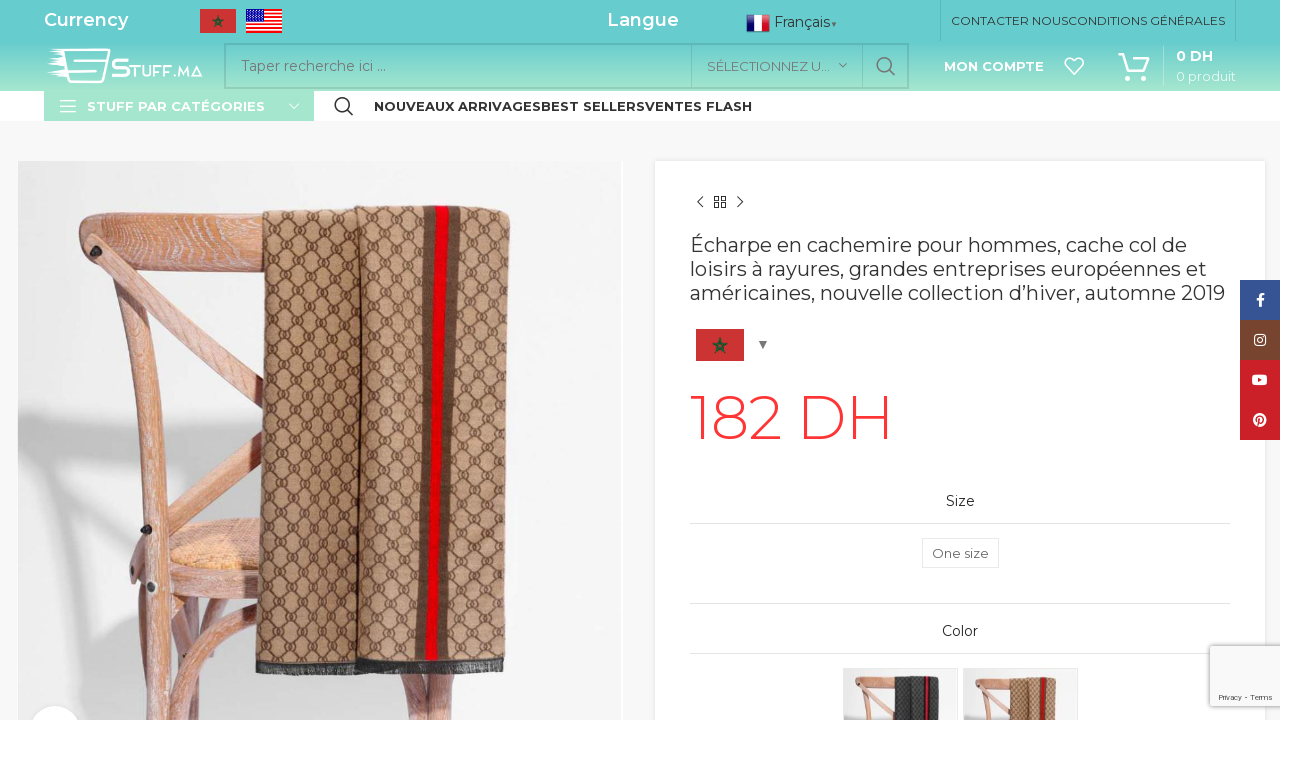

--- FILE ---
content_type: text/html; charset=UTF-8
request_url: https://stuff.ma/item/echarpe-en-cachemire-pour-hommes-cache-col-de-loisirs-a-rayures-grandes-entreprises-europeennes-et-americaines-nouvelle-collection-dhiver-automne-2019/
body_size: 33652
content:
<!DOCTYPE html>
<html lang="fr-FR">
<head>
<meta charset="UTF-8">
<link rel="profile" href="https://gmpg.org/xfn/11">
<link rel="pingback" href="https://stuff.ma/xmlrpc.php">
<title>Écharpe en cachemire pour hommes, cache col de loisirs à rayures, grandes entreprises européennes et américaines, nouvelle collection d&#039;hiver, automne 2019 | ✓ Meilleur prix au Maroc et ailleurs | Stuff.ma Stuff Maroc achat en ligne</title>
<meta name='robots' content='max-image-preview:large'/>
<style>img:is([sizes="auto" i], [sizes^="auto," i]){contain-intrinsic-size:3000px 1500px}</style>
<meta name="description" content="Commandez Écharpe en cachemire pour hommes, cache col de loisirs à rayures, grandes entreprises européennes et américaines, nouvelle collection d&#039;hiver, automne 2019 | ✓ Au meilleur prix au Maroc , Achat en ligne rapide sur Stuff.ma | ✈ Acheter maintenant ! Stuff Maroc Shopping online"/>
<meta name="robots" content="max-snippet:-1, max-image-preview:large, max-video-preview:-1"/>
<link rel="canonical" href="https://stuff.ma/item/echarpe-en-cachemire-pour-hommes-cache-col-de-loisirs-a-rayures-grandes-entreprises-europeennes-et-americaines-nouvelle-collection-dhiver-automne-2019/"/>
<meta property="og:locale" content="fr_FR"/>
<meta property="og:type" content="product"/>
<meta property="og:title" content="Écharpe en cachemire pour hommes, cache col de loisirs à rayures, grandes entreprises européennes et américaines, nouvelle collection d&#039;hiver, automne 2019 | ✓ Meilleur prix au Maroc et ailleurs | Stuff.ma Stuff Maroc achat en ligne"/>
<meta property="og:description" content="Commandez Écharpe en cachemire pour hommes, cache col de loisirs à rayures, grandes entreprises européennes et américaines, nouvelle collection d&#039;hiver, automne 2019 | ✓ Au meilleur prix au Maroc , Achat en ligne rapide sur Stuff.ma | ✈ Acheter maintenant ! Stuff Maroc Shopping online"/>
<meta property="og:url" content="https://stuff.ma/item/echarpe-en-cachemire-pour-hommes-cache-col-de-loisirs-a-rayures-grandes-entreprises-europeennes-et-americaines-nouvelle-collection-dhiver-automne-2019/"/>
<meta property="og:site_name" content="Stuff.ma"/>
<meta property="og:image" content="https://stuff.ma/wp-content/uploads/2021/04/Hb9454719517245fea56f26585bbf2adbn.jpg"/>
<meta property="og:image:secure_url" content="https://stuff.ma/wp-content/uploads/2021/04/Hb9454719517245fea56f26585bbf2adbn.jpg"/>
<meta property="og:image:width" content="932"/>
<meta property="og:image:height" content="926"/>
<meta property="og:image" content="https://stuff.ma/wp-content/uploads/2021/04/Hdd08d5d96555465aa75955f613b50aa7N.jpg"/>
<meta property="og:image:secure_url" content="https://stuff.ma/wp-content/uploads/2021/04/Hdd08d5d96555465aa75955f613b50aa7N.jpg"/>
<meta property="og:image" content="https://stuff.ma/wp-content/uploads/2021/04/H978e3f99ed7241bab0096c64297a5c410.jpg"/>
<meta property="og:image:secure_url" content="https://stuff.ma/wp-content/uploads/2021/04/H978e3f99ed7241bab0096c64297a5c410.jpg"/>
<meta property="og:image" content="https://stuff.ma/wp-content/uploads/2021/04/H5521881bad6d4e47a7e1bfc954c4b488d.jpg"/>
<meta property="og:image:secure_url" content="https://stuff.ma/wp-content/uploads/2021/04/H5521881bad6d4e47a7e1bfc954c4b488d.jpg"/>
<meta property="og:image" content="https://stuff.ma/wp-content/uploads/2021/04/Hf359b14318ed49dabe906f193e3aa9c7F.jpg"/>
<meta property="og:image:secure_url" content="https://stuff.ma/wp-content/uploads/2021/04/Hf359b14318ed49dabe906f193e3aa9c7F.jpg"/>
<meta property="og:image" content="https://stuff.ma/wp-content/uploads/2021/04/Hd8b9e72b1d024fa99d8ae5ad7efa394bw.jpg"/>
<meta property="og:image:secure_url" content="https://stuff.ma/wp-content/uploads/2021/04/Hd8b9e72b1d024fa99d8ae5ad7efa394bw.jpg"/>
<meta property="product:price:amount" content="181.83"/>
<meta property="product:price:currency" content="MAD"/>
<meta property="product:availability" content="instock"/>
<meta name="twitter:card" content="summary_large_image"/>
<meta name="twitter:description" content="Commandez Écharpe en cachemire pour hommes, cache col de loisirs à rayures, grandes entreprises européennes et américaines, nouvelle collection d&#039;hiver, automne 2019 | ✓ Au meilleur prix au Maroc , Achat en ligne rapide sur Stuff.ma | ✈ Acheter maintenant ! Stuff Maroc Shopping online"/>
<meta name="twitter:title" content="Écharpe en cachemire pour hommes, cache col de loisirs à rayures, grandes entreprises européennes et américaines, nouvelle collection d&#039;hiver, automne 2019 | ✓ Meilleur prix au Maroc et ailleurs | Stuff.ma Stuff Maroc achat en ligne"/>
<meta name="twitter:image" content="https://stuff.ma/wp-content/uploads/2021/04/Hb9454719517245fea56f26585bbf2adbn.jpg"/>
<script type='application/ld+json' class='yoast-schema-graph yoast-schema-graph--main'>{"@context":"https://schema.org","@graph":[{"@type":"Organization","@id":"https://stuff.ma/#organization","name":"Stuff Maroc","url":"https://stuff.ma/","sameAs":["https://facebook.com/stuff.ma","https://instagram.com/stuff.maroc"],"logo":{"@type":"ImageObject","@id":"https://stuff.ma/#logo","url":"https://stuff.ma/wp-content/uploads/2019/10/logo-footer-bacxkground-none-1024x455-e1584063795402.png","width":1024,"height":232,"caption":"Stuff Maroc"},"image":{"@id":"https://stuff.ma/#logo"}},{"@type":"WebSite","@id":"https://stuff.ma/#website","url":"https://stuff.ma/","name":"Stuff.ma","description":"All your favorite stuff in one place","publisher":{"@id":"https://stuff.ma/#organization"},"potentialAction":{"@type":"SearchAction","target":"https://stuff.ma/?s={search_term_string}","query-input":"required name=search_term_string"}},{"@type":"ImageObject","@id":"https://stuff.ma/item/echarpe-en-cachemire-pour-hommes-cache-col-de-loisirs-a-rayures-grandes-entreprises-europeennes-et-americaines-nouvelle-collection-dhiver-automne-2019/#primaryimage","url":"https://stuff.ma/wp-content/uploads/2021/04/Hb9454719517245fea56f26585bbf2adbn.jpg","width":932,"height":926,"caption":"\u00c9charpe en cachemire pour hommes, cache col de loisirs \u00e0 rayures, grandes entreprises europ\u00e9ennes et am\u00e9ricaines, nouvelle collection d'hiver, automne 2019"},{"@type":"ItemPage","@id":"https://stuff.ma/item/echarpe-en-cachemire-pour-hommes-cache-col-de-loisirs-a-rayures-grandes-entreprises-europeennes-et-americaines-nouvelle-collection-dhiver-automne-2019/#webpage","url":"https://stuff.ma/item/echarpe-en-cachemire-pour-hommes-cache-col-de-loisirs-a-rayures-grandes-entreprises-europeennes-et-americaines-nouvelle-collection-dhiver-automne-2019/","inLanguage":"fr-FR","name":"\u00c9charpe en cachemire pour hommes, cache col de loisirs \u00e0 rayures, grandes entreprises europ\u00e9ennes et am\u00e9ricaines, nouvelle collection d&#039;hiver, automne 2019 | \u2713 Meilleur prix au Maroc et ailleurs | Stuff.ma Stuff Maroc achat en ligne","isPartOf":{"@id":"https://stuff.ma/#website"},"primaryImageOfPage":{"@id":"https://stuff.ma/item/echarpe-en-cachemire-pour-hommes-cache-col-de-loisirs-a-rayures-grandes-entreprises-europeennes-et-americaines-nouvelle-collection-dhiver-automne-2019/#primaryimage"},"datePublished":"2021-04-29T18:04:32+00:00","dateModified":"2026-01-20T08:46:43+00:00","description":"Commandez \u00c9charpe en cachemire pour hommes, cache col de loisirs \u00e0 rayures, grandes entreprises europ\u00e9ennes et am\u00e9ricaines, nouvelle collection d'hiver, automne 2019 | \u2713 Au meilleur prix au Maroc , Achat en ligne rapide sur Stuff.ma | \u2708 Acheter maintenant ! Stuff Maroc Shopping online"}]}</script>
<link rel='dns-prefetch' href='//fonts.googleapis.com'/>
<link rel="alternate" type="application/rss+xml" title="Stuff.ma &raquo; Flux" href="https://stuff.ma/feed/"/>
<link rel="alternate" type="application/rss+xml" title="Stuff.ma &raquo; Flux des commentaires" href="https://stuff.ma/comments/feed/"/>
<link rel="stylesheet" type="text/css" href="//stuff.ma/wp-content/cache/wpfc-minified/eh95guw1/fxmcd.css" media="all"/>
<style id='classic-theme-styles-inline-css'>.wp-block-button__link{color:#fff;background-color:#32373c;border-radius:9999px;box-shadow:none;text-decoration:none;padding:calc(.667em + 2px) calc(1.333em + 2px);font-size:1.125em}.wp-block-file__button{background:#32373c;color:#fff;text-decoration:none}</style>
<style>.pi-corw-container{width:600px;margin:auto;max-width:90%;background:#fff;padding:15px;position:relative;border:1px solid #ccc;}
.pi-corw-container .mb-10{margin-bottom:10px;}
.pi-corw-container .mt-5{margin-top:5px;}
.pi-corw-container textarea{width:100%;padding:10px;}
.pi-alert-box{background:#F00;color:#fff;padding:7px 10px;border-radius:4px;margin-bottom:10px;}
.pi-cord-reason-label{display:block;width:100%;margin-bottom:10px;}
.pi-cord-reason{margin-left:5px;}
.pi-options-button{display:flex;padding:5px;flex-direction:column;}
.pi-options-button .pi-button{padding:10px;background:#ccc;color:#000;margin:5px;border-radius:4px;text-align:center;}
.pi-failed-product-list a{text-decoration:none;border-bottom:0px;}
.jq-toast-wrap{width:300px !important;}
.pi-navigation-link{display:flex;}
.pi-navigation-link a{padding:7px;border-radius:4px;background:#ccc;margin:3px;flex:1;text-align:center;color:#000 !important;}</style>
<style id='cancel-order-request-woocommerce-inline-css'>.pi-options-button a, .pi-navigation-link a{background-color:#cccccc !important;color:#000000 !important;}</style>
<link rel="stylesheet" type="text/css" href="//stuff.ma/wp-content/cache/wpfc-minified/117bj48b/fxmcd.css" media="all"/>
<style id='woocommerce-multi-currency-inline-css'>.woocommerce-multi-currency .wmc-list-currencies .wmc-currency.wmc-active,.woocommerce-multi-currency .wmc-list-currencies .wmc-currency:hover{background:#ff3f3f !important;}
.woocommerce-multi-currency .wmc-list-currencies .wmc-currency,.woocommerce-multi-currency .wmc-title, .woocommerce-multi-currency.wmc-price-switcher a{background:#212121 !important;}
.woocommerce-multi-currency .wmc-title, .woocommerce-multi-currency .wmc-list-currencies .wmc-currency span,.woocommerce-multi-currency .wmc-list-currencies .wmc-currency a,.woocommerce-multi-currency.wmc-price-switcher a{color:#ffffff !important;}
.woocommerce-multi-currency.wmc-sidebar.style-1 .wmc-list-currencies .wmc-currency span:not(.wmc-active-title){width:60px !important;}.woocommerce-multi-currency.wmc-sidebar.wmc-right{right:-190px;}.woocommerce-multi-currency.wmc-sidebar.wmc-left{left:-190px;}</style>
<style id='woocommerce-inline-inline-css'>.woocommerce form .form-row .required{visibility:visible;}</style>
<link rel="stylesheet" type="text/css" href="//stuff.ma/wp-content/cache/wpfc-minified/eien5514/fxmcd.css" media="all"/>
<link rel="https://api.w.org/" href="https://stuff.ma/wp-json/"/><link rel="alternate" title="JSON" type="application/json" href="https://stuff.ma/wp-json/wp/v2/product/261478"/><link rel="EditURI" type="application/rsd+xml" title="RSD" href="https://stuff.ma/xmlrpc.php?rsd"/>
<meta name="generator" content="WordPress 6.8.3"/>
<meta name="generator" content="WooCommerce 9.8.6"/>
<link rel='shortlink' href='https://stuff.ma/?p=261478'/>
<link rel="alternate" title="oEmbed (JSON)" type="application/json+oembed" href="https://stuff.ma/wp-json/oembed/1.0/embed?url=https%3A%2F%2Fstuff.ma%2Fitem%2Fecharpe-en-cachemire-pour-hommes-cache-col-de-loisirs-a-rayures-grandes-entreprises-europeennes-et-americaines-nouvelle-collection-dhiver-automne-2019%2F"/>
<link rel="alternate" title="oEmbed (XML)" type="text/xml+oembed" href="https://stuff.ma/wp-json/oembed/1.0/embed?url=https%3A%2F%2Fstuff.ma%2Fitem%2Fecharpe-en-cachemire-pour-hommes-cache-col-de-loisirs-a-rayures-grandes-entreprises-europeennes-et-americaines-nouvelle-collection-dhiver-automne-2019%2F&#038;format=xml"/>
<meta name="framework" content="Redux 4.1.26"/><link rel="preload" href="https://stuff.ma/wp-content/plugins/LayerSlider/static/layerslider/skins/v6/skin.css" as="style">
<link rel="preload" href="https://stuff.ma/wp-content/plugins/LayerSlider/static/layerslider/skins/borderlesslight3d/skin.css" as="style"><style>.woocommerce-password-strength.short{color:#e2401c}.woocommerce-password-strength.bad{color:#e2401c}.woocommerce-password-strength.good{color:#3d9cd2}.woocommerce-password-strength.strong{color:#0f834d}</style><meta name="theme-color" content="rgb(102,204,205)">					<meta name="viewport" content="width=device-width, initial-scale=1.0, maximum-scale=1.0, user-scalable=no">
<noscript><style>.woocommerce-product-gallery{opacity:1 !important;}</style></noscript>
<script async src="https://www.googletagmanager.com/gtag/js?id=UA-144508658-1"></script>
<script>window.dataLayer=window.dataLayer||[];
function gtag(){dataLayer.push(arguments);}
gtag("js", new Date());
gtag("config", "UA-144508658-1",{ "cookie_domain":"auto"});</script>
<meta name="generator" content="Powered by WPBakery Page Builder - drag and drop page builder for WordPress."/>
<link rel="icon" href="https://stuff.ma/wp-content/uploads/2019/10/cropped-mini-logo-32x32.png" sizes="32x32"/>
<link rel="icon" href="https://stuff.ma/wp-content/uploads/2019/10/cropped-mini-logo-192x192.png" sizes="192x192"/>
<link rel="apple-touch-icon" href="https://stuff.ma/wp-content/uploads/2019/10/cropped-mini-logo-180x180.png"/>
<meta name="msapplication-TileImage" content="https://stuff.ma/wp-content/uploads/2019/10/cropped-mini-logo-270x270.png"/>
<style id="wp-custom-css">.product-grid-item .price > .amount, .product-grid-item .price ins > .amount{font-family:Montserrat, Arial, Helvetica, sans-serif!important;font-weight:600!important;font-size:16px!important;color:#444444!important;}
.page-id-43062  .main-page-wrapper{margin-top:-40px;padding-top:5px;}
.page-id-43062  .title-line-two .product-grid-item .wd-entities-title{display:none;}
.page-id-43062  .category-grid-item .more-products>a{color:inherit;display:none;}
.slider-type-product, .slider-type-post, .categories-style-carousel{margin-bottom:5px;}
.vertical-navigation .item-level-0>a{padding:12px 16px;}
.woodmart-navigation .category-icon{display:inline-block;max-height:30px!important;}
.single-product-page .col-lg-6 .price .amount{font-family:Montserrat, Arial, Helvetica, sans-serif;font-weight:300;font-size:60px;color:#8f8f8f;}
@media (max-width: 768px)
.single-product-page 
.product-image-summary-inner  .price  .amount{font-family:Montserrat, Arial, Helvetica, sans-serif;font-weight:300;font-size:60px;}
.single-product-page .product-image-summary .entry-title{font-size:25px;font-weight:500;}
.product-grid-item .product-image-link{padding:7px;background:rgba(255,255,255);}
.product-grid-item .product-image-link img, .product-grid-item .hover-img img{border-radius:15px;}
.product-grid-item .product-element-top{border-radius:15px 15px 0px 0px;}
.woodmart-hover-tiled .product-wrapper{box-shadow:0 0 0px rgba(0,255,0,.12);}
.wd-hover-tiled .product-wrapper{border-radius:15px;}
.main-page-wrapper{background-color:#f7f7f7;}
.whb-general-header{background-image:linear-gradient(180deg,#66cccd, #a6e7cf);}
.woocommerce-multi-currency.wmc-shortcode.plain-horizontal{PADDING-TOP:10px;}
.whb-color-light .woodmart-shopping-cart .woodmart-cart-subtotal .amount{font-weight:400;}
.woocommerce-form__label{padding-bottom:20px;}
@media(min-width:00px){
.whb-clone .whb-general-header-inner{height:35px;}
.whb-sticky-shadow + .whb-clone .whb-row{border-bottom:none;height:35px;}
}
.woodmart-buttons .wd-action-btn > a{height:35px;width:35px;}
.woodmart-products-nav .woodmart-back-btn{display:none}
.quantity input[type=button]{border-radius:15px 15px 15px 15px;}
.page-id-43062 .ls-direction-fix, .ls-direction-fix,  .ls-direction-fix{margin-top:0px;border-top:0px;padding-top:0px;margin-bottom:0px;border-bottom:0px;padding-bottom:0px;}
.page-id-43062 .vc_row-has-fill+.vc_row-full-width+.vc_row>.vc_column_container>.vc_column-inner{margin-top:0px;border-top:0px;padding-top:0px;margin-bottom:0px;border-bottom:0px;padding-bottom:0px;}
.page-id-267 .woodmart-buttons{display:none;}
.single-product-page .product-image-summary .entry-title{font-family:Montserrat, Arial, Helvetica, sans-serif;font-weight:400;font-size:20px;}
.whb-sticked .whb-general-header-inner{height:35px!important;}
.whb-top-bar .woodmart-cart-design-3 .woodmart-cart-subtotal .amount{font-weight:400;font-size:14px;color:white;}
@media only screen and (min-width: 1025px) {
.um-188880.um{min-width:1100px;}
} 
.um-dropdown{position:relative;}
.um-profile-nav{background:#10101038;}
.woodmart-add-btn{display:none}
.um-notification-b{position:fixed;right:0px!important;bottom:100px!important;width:20px!important;height:40px!important;line-height:40px!important;}
.labels-rounded .label-with-img{padding:10px;min-height:1px!important;max-width:5px!important;}
.um-message-conv-view{margin-left:0px!important;}
.wd-header-cart.wd-design-3 .wd-cart-subtotal .amount{color:#ffffff;}</style>
<style></style><style id="xirki-inline-styles">.xt_atc-loading .xt_atc-button-spinner-wrap.xt_atc-button-spinner-ready{-webkit-transform:scale(1.3)!important;-moz-transform:scale(1.3)!important;-ms-transform:scale(1.3)!important;-o-transform:scale(1.3)!important;transform:scale(1.3)!important;}.xt_woovs-archives-product .variations_form.xt_woovs-support{text-align:center;}.xt_woovs-single-product .xt_woovs-swatches-wrap.xt_woovs-attr-label-above .variations .label{margin-bottom:0px!important;}.xt_woovs-single-product .xt_woovs-swatches-wrap .variations{padding-top:0px;padding-bottom:0px;padding-left:0px;padding-right:0px;}:root{--xt-woovs-single-swatch-hgap:5px;--xt-woovs-single-swatch-vgap:10px;--xt-woovs-single-vgap:20px;--xt-woovs-archives-swatch-hgap:5px;--xt-woovs-archives-swatch-vgap:5px;--xt-woovs-archives-vgap:80px;}.xt_woovs-single-product .xt_woovs-swatches .swatch.swatch-label{min-width:60px;height:30px;line-height:30px;font-size:13px;color:#666;background-color:#fff;-webkit-box-shadow:inset 0 0 0 1px #eaeaea;-moz-box-shadow:inset 0 0 0 1px #eaeaea;box-shadow:inset 0 0 0 1px #eaeaea;}.xt_woovs-single-product .xt_woovs-swatches.xt_woovs-featured-2 .swatch.swatch-label{min-width:calc(60px * 1.2);height:calc(30px * 1.2);line-height:calc(30px * 1.2);font-size:calc(13px * 1.2);}.xt_woovs-single-product .xt_woovs-swatches.xt_woovs-featured-3 .swatch.swatch-label{min-width:calc(60px * 1.3);height:calc(30px * 1.5);line-height:calc(30px * 1.5);font-size:calc(13px * 1.3);}.xt_woovs-single-product .xt_woovs-swatches.xt_woovs-featured-4 .swatch.swatch-label{min-width:calc(60px * 1.4);height:calc(30px * 1.8);line-height:calc(30px * 1.8);font-size:calc(13px * 1.4);}.xt_woovs-single-product .xt_woovs-swatches.xt_woovs-featured-5 .swatch.swatch-label{min-width:calc(60px * 1.5);height:calc(30px * 2.1);line-height:calc(30px * 2.1);font-size:calc(13px * 1.5);}.xtfw-no-touchevents .xt_woovs-single-product .xt_woovs-swatches .swatch.swatch-label:not(.xt_woovs-selected):not(.xt_woovs-disabled):hover{color:#000;background-color:#c8c8c8;-webkit-box-shadow:inset 0 0 0 2px #c8c8c8;-moz-box-shadow:inset 0 0 0 2px #c8c8c8;box-shadow:inset 0 0 0 2px #c8c8c8;}.xt_woovs-single-product .xt_woovs-swatches .swatch.swatch-label.xt_woovs-selected{color:#fff;background-color:#000000;-webkit-box-shadow:inset 0 0 0 2px #000000;-moz-box-shadow:inset 0 0 0 2px #000000;box-shadow:inset 0 0 0 2px #000000;}.xt_woovs-single-product .xt_woovs-swatches .swatch.swatch-color .swatch-inner{width:70px;height:50px;padding:2px;-webkit-box-shadow:inset 0 0 0 1px #eaeaea;-moz-box-shadow:inset 0 0 0 1px #eaeaea;box-shadow:inset 0 0 0 1px #eaeaea;}.xt_woovs-single-product .xt_woovs-swatches.xt_woovs-featured-2 .swatch.swatch-color .swatch-inner{width:calc(70px * 1.2);}.xt_woovs-single-product .xt_woovs-swatches.xt_woovs-featured-3 .swatch.swatch-color .swatch-inner{width:calc(70px * 1.5);}.xt_woovs-single-product .xt_woovs-swatches.xt_woovs-featured-4 .swatch.swatch-color .swatch-inner{width:calc(70px * 1.8);}.xt_woovs-single-product .xt_woovs-swatches.xt_woovs-featured-5 .swatch.swatch-color .swatch-inner{width:calc(70px * 2.1);}.xtfw-no-touchevents .xt_woovs-single-product .xt_woovs-swatches .swatch.swatch-color:not(.xt_woovs-selected):not(.xt_woovs-disabled):hover .swatch-inner{-webkit-box-shadow:inset 0 0 0 2px #c8c8c8;-moz-box-shadow:inset 0 0 0 2px #c8c8c8;box-shadow:inset 0 0 0 2px #c8c8c8;}.xt_woovs-single-product .xt_woovs-swatches .swatch.swatch-color.xt_woovs-selected .swatch-inner{-webkit-box-shadow:inset 0 0 0 2px #000000;-moz-box-shadow:inset 0 0 0 2px #000000;box-shadow:inset 0 0 0 2px #000000;}.xt_woovs-single-product .xt_woovs-swatches .swatch.swatch-image{width:115px;}.xt_woovs-single-product .xt_woovs-swatches .swatch.swatch-image figcaption{font-size:calc(115px * 0.15);}.xt_woovs-single-product .xt_woovs-swatches.xt_woovs-featured-2 .swatch.swatch-image{width:calc(115px * 1.2);}.xt_woovs-single-product .xt_woovs-swatches.xt_woovs-featured-2 .swatch.swatch-image figcaption{font-size:calc((115px * 1.2) * 0.15);}.xt_woovs-single-product .xt_woovs-swatches.xt_woovs-featured-3 .swatch.swatch-image{width:calc(115px * 1.5);}.xt_woovs-single-product .xt_woovs-swatches.xt_woovs-featured-3 .swatch.swatch-image figcaption{font-size:calc((115px * 1.5) * 0.15);}.xt_woovs-single-product .xt_woovs-swatches.xt_woovs-featured-4 .swatch.swatch-image{width:calc(115px * 1.8);}.xt_woovs-single-product .xt_woovs-swatches.xt_woovs-featured-4 .swatch.swatch-image figcaption{font-size:calc((115px * 1.8) * 0.15);}.xt_woovs-single-product .xt_woovs-swatches.xt_woovs-featured-5 .swatch.swatch-image{width:calc(115px * 2.1);}.xt_woovs-single-product .xt_woovs-swatches.xt_woovs-featured-5 .swatch.swatch-image figcaption{font-size:calc((115px * 2.1) * 0.15);}.xt_woovs-single-product .xt_woovs-swatches .swatch.swatch-image .swatch-inner{padding:1px;-webkit-box-shadow:inset 0 0 0 1px #eaeaea;-moz-box-shadow:inset 0 0 0 1px #eaeaea;box-shadow:inset 0 0 0 1px #eaeaea;}.xtfw-no-touchevents .xt_woovs-single-product .xt_woovs-swatches .swatch.swatch-image:not(.xt_woovs-selected):not(.xt_woovs-disabled):hover .swatch-inner{-webkit-box-shadow:inset 0 0 0 2px #c8c8c8;-moz-box-shadow:inset 0 0 0 2px #c8c8c8;box-shadow:inset 0 0 0 2px #c8c8c8;}.xt_woovs-single-product .xt_woovs-swatches .swatch.swatch-image.xt_woovs-selected .swatch-inner{-webkit-box-shadow:inset 0 0 0 2px #1dadbd;-moz-box-shadow:inset 0 0 0 2px #1dadbd;box-shadow:inset 0 0 0 2px #1dadbd;}.xt_woovs-single .xt_woovs-tooltip img{max-width:50px!important;}.xt_woovs-single .xt_woovs-tooltip.tooltip-image{border-width:2px;}.xt_woovs-single .xt_woovs-tooltip.tooltip-image:after{top:calc(100% + 2px - 1px);}.xt_woovs-single .xt_woovs-tooltip,.xt_woovs-single .xt_woovs-tooltip img{-webkit-border-radius:5%;-moz-border-radius:5%;border-radius:5%;}.xt_woovs-single .xt_woovs-tooltip{background-color:#161616;border-color:#161616;color:#fff;}.xt_woovs-single .xt_woovs-tooltip:after{border-top-color:#161616;}.xt_woovs-archives-product .xt_woovs-swatches-wrap .variations{padding-top:10px;padding-bottom:0px;padding-left:0px;padding-right:0px;}.xt_woovs-archives-product .xt_woovs-swatches .swatch.swatch-label{min-width:25px;height:20px;line-height:20px;font-size:10px;color:#666;background-color:#fff;-webkit-box-shadow:inset 0 0 0 1px #eaeaea;-moz-box-shadow:inset 0 0 0 1px #eaeaea;box-shadow:inset 0 0 0 1px #eaeaea;}.xt_woovs-archives-product .xt_woovs-swatches.xt_woovs-featured-2 .swatch.swatch-label{min-width:calc(25px * 1.2);height:calc(20px * 1.2);line-height:calc(20px * 1.2);font-size:calc(10px * 1.2);}.xt_woovs-archives-product .xt_woovs-swatches.xt_woovs-featured-3 .swatch.swatch-label{min-width:calc(25px * 1.3);height:calc(20px * 1.5);line-height:calc(20px * 1.5);font-size:calc(10px * 1.3);}.xt_woovs-archives-product .xt_woovs-swatches.xt_woovs-featured-4 .swatch.swatch-label{min-width:calc(25px * 1.4);height:calc(20px * 1.8);line-height:calc(20px * 1.8);font-size:calc(10px * 1.4);}.xt_woovs-archives-product .xt_woovs-swatches.xt_woovs-featured-5 .swatch.swatch-label{min-width:calc(25px * 1.5);height:calc(20px * 2.1);line-height:calc(20px * 2.1);font-size:calc(10px * 1.5);}.xtfw-no-touchevents .xt_woovs-archives-product .xt_woovs-swatches .swatch.swatch-label:not(.xt_woovs-selected):not(.xt_woovs-disabled):hover{color:#000;background-color:#c8c8c8;-webkit-box-shadow:inset 0 0 0 2px #c8c8c8;-moz-box-shadow:inset 0 0 0 2px #c8c8c8;box-shadow:inset 0 0 0 2px #c8c8c8;}.xt_woovs-archives-product .xt_woovs-swatches .swatch.swatch-label.xt_woovs-selected{color:#fff;background-color:#000000;-webkit-box-shadow:inset 0 0 0 2px #000000;-moz-box-shadow:inset 0 0 0 2px #000000;box-shadow:inset 0 0 0 2px #000000;}.xt_woovs-archives-product .xt_woovs-swatches .swatch.swatch-color .swatch-inner{width:25px;height:25px;padding:2px;-webkit-box-shadow:inset 0 0 0 1px #eaeaea;-moz-box-shadow:inset 0 0 0 1px #eaeaea;box-shadow:inset 0 0 0 1px #eaeaea;}.xt_woovs-archives-product .xt_woovs-swatches.xt_woovs-featured-2 .swatch.swatch-color .swatch-inner{width:calc(25px * 1.2);}.xt_woovs-archives-product .xt_woovs-swatches.xt_woovs-featured-3 .swatch.swatch-color .swatch-inner{width:calc(25px * 1.5);}.xt_woovs-archives-product .xt_woovs-swatches.xt_woovs-featured-4 .swatch.swatch-color .swatch-inner{width:calc(25px * 1.8);}.xt_woovs-archives-product .xt_woovs-swatches.xt_woovs-featured-5 .swatch.swatch-color .swatch-inner{width:calc(25px * 2.1);}.xtfw-no-touchevents .xt_woovs-archives-product .xt_woovs-swatches .swatch.swatch-color:not(.xt_woovs-selected):not(.xt_woovs-disabled):hover .swatch-inner{-webkit-box-shadow:inset 0 0 0 2px #c8c8c8;-moz-box-shadow:inset 0 0 0 2px #c8c8c8;box-shadow:inset 0 0 0 2px #c8c8c8;}.xt_woovs-archives-product .xt_woovs-swatches .swatch.swatch-color.xt_woovs-selected .swatch-inner{-webkit-box-shadow:inset 0 0 0 2px #000000;-moz-box-shadow:inset 0 0 0 2px #000000;box-shadow:inset 0 0 0 2px #000000;}.xt_woovs-archives-product .xt_woovs-swatches .swatch.swatch-image{width:35px;}.xt_woovs-archives-product .xt_woovs-swatches .swatch.swatch-image figcaption{font-size:calc(35px * 0.15);}.xt_woovs-archives-product .xt_woovs-swatches.xt_woovs-featured-2 .swatch.swatch-image{width:calc(35px * 1.2);}.xt_woovs-archives-product .xt_woovs-swatches.xt_woovs-featured-2 .swatch.swatch-image figcaption{font-size:calc((35px * 1.2) * 0.15);}.xt_woovs-archives-product .xt_woovs-swatches.xt_woovs-featured-3 .swatch.swatch-image{width:calc(35px * 1.5);}.xt_woovs-archives-product .xt_woovs-swatches.xt_woovs-featured-3 .swatch.swatch-image figcaption{font-size:calc((35px * 1.5) * 0.15);}.xt_woovs-archives-product .xt_woovs-swatches.xt_woovs-featured-4 .swatch.swatch-image{width:calc(35px * 1.8);}.xt_woovs-archives-product .xt_woovs-swatches.xt_woovs-featured-4 .swatch.swatch-image figcaption{font-size:calc((35px * 1.8) * 0.15);}.xt_woovs-archives-product .xt_woovs-swatches.xt_woovs-featured-5 .swatch.swatch-image{width:calc(35px * 2.1);}.xt_woovs-archives-product .xt_woovs-swatches.xt_woovs-featured-5 .swatch.swatch-image figcaption{font-size:calc((35px * 2.1) * 0.15);}.xt_woovs-archives-product .xt_woovs-swatches .swatch.swatch-image .swatch-inner{padding:2px;-webkit-box-shadow:inset 0 0 0 1px #eaeaea;-moz-box-shadow:inset 0 0 0 1px #eaeaea;box-shadow:inset 0 0 0 1px #eaeaea;}.xtfw-no-touchevents .xt_woovs-archives-product .xt_woovs-swatches .swatch.swatch-image:not(.xt_woovs-selected):not(.xt_woovs-disabled):hover .swatch-inner{-webkit-box-shadow:inset 0 0 0 2px #c8c8c8;-moz-box-shadow:inset 0 0 0 2px #c8c8c8;box-shadow:inset 0 0 0 2px #c8c8c8;}.xt_woovs-archives-product .xt_woovs-swatches .swatch.swatch-image.xt_woovs-selected .swatch-inner{-webkit-box-shadow:inset 0 0 0 2px #000000;-moz-box-shadow:inset 0 0 0 2px #000000;box-shadow:inset 0 0 0 2px #000000;}.xt_woovs-archives .xt_woovs-tooltip img{max-width:50px!important;}.xt_woovs-archives .xt_woovs-tooltip.tooltip-image{border-width:2px;}.xt_woovs-archives .xt_woovs-tooltip.tooltip-image:after{top:calc(100% + 2px - 1px);}.xt_woovs-archives .xt_woovs-tooltip,.xt_woovs-archives .xt_woovs-tooltip img{-webkit-border-radius:5%;-moz-border-radius:5%;border-radius:5%;}.xt_woovs-archives .xt_woovs-tooltip{background-color:#161616;border-color:#161616;color:#fff;}.xt_woovs-archives .xt_woovs-tooltip:after{border-top-color:#161616;}</style><noscript><style>.wpb_animate_when_almost_visible{opacity:1;}</style></noscript>			<style id="wd-style-header_121109-css" data-type="wd-style-header_121109">:root{--wd-top-bar-h:41px;--wd-top-bar-sm-h:40px;--wd-top-bar-sticky-h:0.001px;--wd-header-general-h:50px;--wd-header-general-sm-h:35px;--wd-header-general-sticky-h:0.001px;--wd-header-bottom-h:30px;--wd-header-bottom-sm-h:0.001px;--wd-header-bottom-sticky-h:0.001px;--wd-header-clone-h:60px;}
.whb-top-bar .wd-dropdown{margin-top:0.5px;}
.whb-top-bar .wd-dropdown:after{height:10.5px;}
.whb-header-bottom .wd-dropdown{margin-top:-5px;}
.whb-header-bottom .wd-dropdown:after{height:5px;}
.whb-header .whb-header-bottom .wd-header-cats{margin-top:-0px;margin-bottom:-0px;height:calc(100% + 0px);}
.whb-clone.whb-sticked .wd-dropdown{margin-top:10px;}
.whb-clone.whb-sticked .wd-dropdown:after{height:20px;}
@media(min-width:1025px){
.whb-top-bar-inner{height:41px;max-height:41px;}
.whb-general-header-inner{height:50px;max-height:50px;}
.whb-header-bottom-inner{height:30px;max-height:30px;}
.whb-clone .whb-general-header-inner{height:60px;max-height:60px;}
}
@media(max-width:1024px){
.whb-top-bar-inner{height:40px;max-height:40px;}
.whb-general-header-inner{height:35px;max-height:35px;}
.whb-clone .whb-general-header-inner{height:35px;max-height:35px;}
}
.whb-top-bar{background-color:rgba(102, 204, 205, 1);border-color:rgba(34, 25, 77, 0);border-bottom-width:0px;border-bottom-style:solid;}
.whb-general-header{background-color:rgba(130, 216, 227, 1);border-color:rgba(34, 25, 77, 0);border-bottom-width:0px;border-bottom-style:solid;}
.whb-wjlcubfdmlq3d7jvmt23 .menu-opener{background-color:rgba(165, 230, 206, 1);}.whb-wjlcubfdmlq3d7jvmt23 .menu-opener{border-color:rgba(255, 63, 63, 1);border-bottom-width:0px;border-bottom-style:solid;border-top-width:0px;border-top-style:solid;border-left-width:0px;border-left-style:solid;border-right-width:0px;border-right-style:solid;}
.whb-header-bottom{background-color:rgba(255, 255, 255, 1);}</style>
<script data-wpfc-render="false">var Wpfcll={s:[],osl:0,scroll:false,i:function(){Wpfcll.ss();window.addEventListener('load',function(){let observer=new MutationObserver(mutationRecords=>{Wpfcll.osl=Wpfcll.s.length;Wpfcll.ss();if(Wpfcll.s.length > Wpfcll.osl){Wpfcll.ls(false);}});observer.observe(document.getElementsByTagName("html")[0],{childList:true,attributes:true,subtree:true,attributeFilter:["src"],attributeOldValue:false,characterDataOldValue:false});Wpfcll.ls(true);});window.addEventListener('scroll',function(){Wpfcll.scroll=true;Wpfcll.ls(false);});window.addEventListener('resize',function(){Wpfcll.scroll=true;Wpfcll.ls(false);});window.addEventListener('click',function(){Wpfcll.scroll=true;Wpfcll.ls(false);});},c:function(e,pageload){var w=document.documentElement.clientHeight || body.clientHeight;var n=0;if(pageload){n=0;}else{n=(w > 800) ? 800:200;n=Wpfcll.scroll ? 800:n;}var er=e.getBoundingClientRect();var t=0;var p=e.parentNode ? e.parentNode:false;if(typeof p.getBoundingClientRect=="undefined"){var pr=false;}else{var pr=p.getBoundingClientRect();}if(er.x==0 && er.y==0){for(var i=0;i < 10;i++){if(p){if(pr.x==0 && pr.y==0){if(p.parentNode){p=p.parentNode;}if(typeof p.getBoundingClientRect=="undefined"){pr=false;}else{pr=p.getBoundingClientRect();}}else{t=pr.top;break;}}};}else{t=er.top;}if(w - t+n > 0){return true;}return false;},r:function(e,pageload){var s=this;var oc,ot;try{oc=e.getAttribute("data-wpfc-original-src");ot=e.getAttribute("data-wpfc-original-srcset");originalsizes=e.getAttribute("data-wpfc-original-sizes");if(s.c(e,pageload)){if(oc || ot){if(e.tagName=="DIV" || e.tagName=="A" || e.tagName=="SPAN"){e.style.backgroundImage="url("+oc+")";e.removeAttribute("data-wpfc-original-src");e.removeAttribute("data-wpfc-original-srcset");e.removeAttribute("onload");}else{if(oc){e.setAttribute('src',oc);}if(ot){e.setAttribute('srcset',ot);}if(originalsizes){e.setAttribute('sizes',originalsizes);}if(e.getAttribute("alt") && e.getAttribute("alt")=="blank"){e.removeAttribute("alt");}e.removeAttribute("data-wpfc-original-src");e.removeAttribute("data-wpfc-original-srcset");e.removeAttribute("data-wpfc-original-sizes");e.removeAttribute("onload");if(e.tagName=="IFRAME"){var y="https://www.youtube.com/embed/";if(navigator.userAgent.match(/\sEdge?\/\d/i)){e.setAttribute('src',e.getAttribute("src").replace(/.+\/templates\/youtube\.html\#/,y));}e.onload=function(){if(typeof window.jQuery !="undefined"){if(jQuery.fn.fitVids){jQuery(e).parent().fitVids({customSelector:"iframe[src]"});}}var s=e.getAttribute("src").match(/templates\/youtube\.html\#(.+)/);if(s){try{var i=e.contentDocument || e.contentWindow;if(i.location.href=="about:blank"){e.setAttribute('src',y+s[1]);}}catch(err){e.setAttribute('src',y+s[1]);}}}}}}else{if(e.tagName=="NOSCRIPT"){if(jQuery(e).attr("data-type")=="wpfc"){e.removeAttribute("data-type");jQuery(e).after(jQuery(e).text());}}}}}catch(error){console.log(error);console.log("==>",e);}},ss:function(){var i=Array.prototype.slice.call(document.getElementsByTagName("img"));var f=Array.prototype.slice.call(document.getElementsByTagName("iframe"));var d=Array.prototype.slice.call(document.getElementsByTagName("div"));var a=Array.prototype.slice.call(document.getElementsByTagName("a"));var s=Array.prototype.slice.call(document.getElementsByTagName("span"));var n=Array.prototype.slice.call(document.getElementsByTagName("noscript"));this.s=i.concat(f).concat(d).concat(a).concat(s).concat(n);},ls:function(pageload){var s=this;[].forEach.call(s.s,function(e,index){s.r(e,pageload);});}};document.addEventListener('DOMContentLoaded',function(){wpfci();});function wpfci(){Wpfcll.i();}</script>
</head>
<body data-rsssl=1 class="wp-singular product-template-default single single-product postid-261478 wp-theme-woodmart wp-child-theme-woodmart-childold theme-woodmart xt_atc_override_spinner woocommerce woocommerce-page woocommerce-no-js xt_woovs-enable-qv xt_woovs-single xt_woovs-single-enabled wrapper-full-width form-style-underlined woodmart-product-design-default categories-accordion-on woodmart-archive-shop offcanvas-sidebar-mobile offcanvas-sidebar-tablet notifications-sticky sticky-toolbar-on hide-larger-price wpb-js-composer js-comp-ver-7.0 vc_responsive">
<div class="website-wrapper">
<header class="whb-header whb-header_121109 whb-sticky-shadow whb-scroll-slide whb-sticky-clone">
<div class="whb-main-header">
<div class="whb-row whb-top-bar whb-not-sticky-row whb-with-bg whb-without-border whb-color-dark whb-flex-flex-middle">
<div class="container">
<div class="whb-flex-row whb-top-bar-inner">
<div class="whb-column whb-col-left whb-visible-lg whb-empty-column"></div><div class="whb-column whb-col-center whb-visible-lg">
<div class="wd-header-text set-cont-mb-s reset-last-child"><h4><span style="color: #ffffff;">Currency</span></h4></div><div class="wd-header-text set-cont-mb-s reset-last-child">        <div class="woocommerce-multi-currency wmc-shortcode plain-horizontal layout3">
<div class="wmc-currency wmc-active"> <a rel="nofollow" title="Maroc" href="#"> <i style="transform: scale(0.6); margin: -8px -12px" class="vi-flag-64 flag-ma"></i> </a></div><div class="wmc-currency"> <a rel="nofollow" title="Etats-Unis (USA)" href="/item/echarpe-en-cachemire-pour-hommes-cache-col-de-loisirs-a-rayures-grandes-entreprises-europeennes-et-americaines-nouvelle-collection-dhiver-automne-2019/?wmc-currency=USD"> <i style="transform: scale(0.6); margin: -8px -12px" class="vi-flag-64 flag-us"></i> </a></div></div></div><div class="wd-header-text set-cont-mb-s reset-last-child"><h3><span style="color: #66cccd;">...............................</span></h3></div><div class="wd-header-text set-cont-mb-s reset-last-child"><h4><span style="color: #ffffff;">Langue</span></h4></div><div class="wd-header-html"><style data-type="vc_shortcodes-custom-css">.vc_custom_1589154879048{border-top-width:0px !important;padding-top:40px !important;}</style><div class="vc_row wpb_row vc_row-fluid"><div class="wpb_column vc_column_container vc_col-sm-12 vc_col-has-fill"><div class="vc_column-inner vc_custom_1589154879048"><div class="wpb_wrapper">
<div class="wpb_raw_code wpb_content_element wpb_raw_html">
<div class="wpb_wrapper">
<a href="#" class="switcher-popup glink nturl notranslate" onclick="openGTPopup(this)"><img src="//stuff.ma/wp-content/plugins/gtranslate/flags/24/fr.png" height="24" width="24" alt="fr"/> <span>Français</span><span style="color:#666;font-size:8px;font-weight:bold;">&#9660;</span></a>
<div id="gt_fade" class="gt_black_overlay"></div><div id="gt_lightbox" class="gt_white_content notranslate">
<div style="position:relative;height:14px;"><span onclick="closeGTPopup()" style="position:absolute;right:2px;top:2px;font-weight:bold;font-size:10px;cursor:pointer;color:#444;font-family:cursive;">X</span></div><div class="gt_languages"> <a href="#" onclick="changeGTLanguage('fr|zh-CN', this);return false;" title="Chinese (Simplified)" class="glink nturl"><img data-gt-lazy-src="//stuff.ma/wp-content/plugins/gtranslate/flags/24/zh-CN.png" height="24" width="24" alt="zh-CN"/> <span>Chinese (Simplified)</span></a><a href="#" onclick="changeGTLanguage('fr|es', this);return false;" title="Spanish" class="glink nturl"><img data-gt-lazy-src="//stuff.ma/wp-content/plugins/gtranslate/flags/24/es.png" height="24" width="24" alt="es"/> <span>Spanish</span></a><a href="#" onclick="changeGTLanguage('fr|fr', this);return false;" title="Francais" class="glink nturl selected"><img data-gt-lazy-src="//stuff.ma/wp-content/plugins/gtranslate/flags/24/fr.png" height="24" width="24" alt="fr"/> <span>Francais</span></a><a href="#" onclick="changeGTLanguage('fr|en', this);return false;" title="English" class="glink nturl"><img data-gt-lazy-src="//stuff.ma/wp-content/plugins/gtranslate/flags/24/en.png" height="24" width="24" alt="en"/> <span>English</span></a><a href="#" onclick="changeGTLanguage('fr|ar', this);return false;" title="Arabic" class="glink nturl"><img data-gt-lazy-src="//stuff.ma/wp-content/plugins/gtranslate/flags/24/ar.png" height="24" width="24" alt="ar"/> <span>Arabic</span></a></div></div><style>.gt_black_overlay{display:none;position:fixed;top:0%;left:0%;width:100%;height:100%;background-color:black;z-index:2017;-moz-opacity:0.8;opacity:.80;filter:alpha(opacity=80);}
.gt_white_content{display:none;position:fixed;top:50%;left:50%;width:341px;height:200px;margin:-100px 0 0 -170.5px;padding:6px 16px;border-radius:5px;background-color:white;color:black;z-index:19881205;overflow:auto;text-align:left;}
.gt_white_content a{display:block;padding:5px 0;border-bottom:1px solid #e7e7e7;white-space:nowrap;}
.gt_white_content a:last-of-type{border-bottom:none;}
.gt_white_content a.selected{background-color:#ffc;}
.gt_white_content .gt_languages{column-count:1;column-gap:10px;}
.gt_white_content::-webkit-scrollbar-track{-webkit-box-shadow:inset 0 0 3px rgba(0,0,0,0.3);border-radius:5px;background-color:#F5F5F5;}
.gt_white_content::-webkit-scrollbar{width:5px;}
.gt_white_content::-webkit-scrollbar-thumb{border-radius:5px;-webkit-box-shadow:inset 0 0 3px rgba(0,0,0,.3);background-color:#888;}</style>
<style>#goog-gt-tt{display:none !important;}
.goog-te-banner-frame{display:none !important;}
.goog-te-menu-value:hover{text-decoration:none !important;}
.goog-text-highlight{background-color:transparent !important;box-shadow:none !important;}
body{top:0 !important;}
#google_translate_element2{display:none!important;}</style>
<div id="google_translate_element2"></div></div></div></div></div></div></div></div></div><div class="whb-column whb-col-right whb-visible-lg">
<div class="wd-social-icons icons-design-default icons-size- color-scheme-dark social-share social-form-circle text-center"> <a rel="noopener noreferrer nofollow" href="https://www.facebook.com/sharer/sharer.php?u=https://stuff.ma/item/echarpe-en-cachemire-pour-hommes-cache-col-de-loisirs-a-rayures-grandes-entreprises-europeennes-et-americaines-nouvelle-collection-dhiver-automne-2019/" target="_blank" class="wd-social-icon social-facebook" aria-label="Facebook social link"> <span class="wd-icon"></span> </a> <a rel="noopener noreferrer nofollow" href="https://twitter.com/share?url=https://stuff.ma/item/echarpe-en-cachemire-pour-hommes-cache-col-de-loisirs-a-rayures-grandes-entreprises-europeennes-et-americaines-nouvelle-collection-dhiver-automne-2019/" target="_blank" class="wd-social-icon social-twitter" aria-label="Twitter social link"> <span class="wd-icon"></span> </a> <a rel="noopener noreferrer nofollow" href="https://pinterest.com/pin/create/button/?url=https://stuff.ma/item/echarpe-en-cachemire-pour-hommes-cache-col-de-loisirs-a-rayures-grandes-entreprises-europeennes-et-americaines-nouvelle-collection-dhiver-automne-2019/&media=https://stuff.ma/wp-content/uploads/2021/04/Hb9454719517245fea56f26585bbf2adbn.jpg&description=%C3%89charpe+en+cachemire+pour+hommes%2C+cache+col+de+loisirs+%C3%A0+rayures%2C+grandes+entreprises+europ%C3%A9ennes+et+am%C3%A9ricaines%2C+nouvelle+collection+d%26%238217%3Bhiver%2C+automne+2019" target="_blank" class="wd-social-icon social-pinterest" aria-label="Pinterest social link"> <span class="wd-icon"></span> </a> <a rel="noopener noreferrer nofollow" href="https://www.linkedin.com/shareArticle?mini=true&url=https://stuff.ma/item/echarpe-en-cachemire-pour-hommes-cache-col-de-loisirs-a-rayures-grandes-entreprises-europeennes-et-americaines-nouvelle-collection-dhiver-automne-2019/" target="_blank" class="wd-social-icon social-linkedin" aria-label="Linkedin social link"> <span class="wd-icon"></span> </a> <a rel="noopener noreferrer nofollow" href="https://api.whatsapp.com/send?text=https%3A%2F%2Fstuff.ma%2Fitem%2Fecharpe-en-cachemire-pour-hommes-cache-col-de-loisirs-a-rayures-grandes-entreprises-europeennes-et-americaines-nouvelle-collection-dhiver-automne-2019%2F" target="_blank" class="whatsapp-desktop wd-social-icon social-whatsapp" aria-label="WhatsApp social link"> <span class="wd-icon"></span> </a> <a rel="noopener noreferrer nofollow" href="whatsapp://send?text=https%3A%2F%2Fstuff.ma%2Fitem%2Fecharpe-en-cachemire-pour-hommes-cache-col-de-loisirs-a-rayures-grandes-entreprises-europeennes-et-americaines-nouvelle-collection-dhiver-automne-2019%2F" target="_blank" class="whatsapp-mobile wd-social-icon social-whatsapp" aria-label="WhatsApp social link"> <span class="wd-icon"></span> </a> <a rel="noopener noreferrer nofollow" href="https://telegram.me/share/url?url=https://stuff.ma/item/echarpe-en-cachemire-pour-hommes-cache-col-de-loisirs-a-rayures-grandes-entreprises-europeennes-et-americaines-nouvelle-collection-dhiver-automne-2019/" target="_blank" class="wd-social-icon social-tg" aria-label="Telegram social link"> <span class="wd-icon"></span> </a></div><div class="wd-header-divider wd-full-height"></div><div class="wd-header-nav wd-header-secondary-nav text-right wd-full-height" role="navigation" aria-label="Secondary navigation"> <ul id="menu-top-bar-right" class="menu wd-nav wd-nav-secondary wd-style-bordered wd-gap-s"><li id="menu-item-5645" class="menu-item menu-item-type-custom menu-item-object-custom menu-item-5645 item-level-0 menu-simple-dropdown wd-event-hover"><a href="https://stuff.ma/contacter-nous/" class="woodmart-nav-link"><span class="nav-link-text">CONTACTER NOUS</span></a></li> <li id="menu-item-401" class="menu-item menu-item-type-custom menu-item-object-custom menu-item-401 item-level-0 menu-simple-dropdown wd-event-hover"><a href="https://stuff.ma/cgu-cgv/" class="woodmart-nav-link"><span class="nav-link-text">Conditions générales</span></a></li> </ul></div><div class="wd-header-divider wd-full-height"></div></div><div class="whb-column whb-col-mobile whb-hidden-lg">
<div class="site-logo wd-switch-logo"> <a href="https://stuff.ma/" class="wd-logo wd-main-logo" rel="home"> <img onload="Wpfcll.r(this,true);" src="//wpfc.ml/b.gif" data-wpfc-original-src="https://stuff.ma/wp-content/uploads/2020/04/logo-footer-bacxkground-none-1024x455-1-1.png" alt="Stuff.ma" style="max-width: 151px;"/> </a> <a href="https://stuff.ma/" class="wd-logo wd-sticky-logo" rel="home"> <img onload="Wpfcll.r(this,true);" src="//wpfc.ml/b.gif" data-wpfc-original-src="https://stuff.ma/wp-content/uploads/2020/04/logo-footer-bacxkground-none-1024x455-1-1.png" alt="Stuff.ma" style="max-width: 151px;"/> </a></div><div class="wd-header-wishlist wd-tools-element wd-style-icon wd-with-count wd-design-2 whb-36siupu3anokg6q9fdpe" title="Ma Wishlist"> <a href="https://stuff.ma/wishlist/"> <span class="wd-tools-icon"> <span class="wd-tools-count"> 0 </span> </span> <span class="wd-tools-text"> Wishlist </span> </a></div><div class="wd-header-cart wd-tools-element wd-design-3 cart-widget-opener whb-trk5sfmvib0ch1s1qbtc"> <a href="https://stuff.ma/shopping-cart/" title="Panier"> <span class="wd-tools-icon"> </span> <span class="wd-tools-text"> <span class="wd-cart-number wd-tools-count">0 <span>produit</span></span> <span class="wd-cart-subtotal"><span class="woocommerce-Price-amount amount">0&nbsp;<span class="woocommerce-Price-currencySymbol">DH</span></span></span> </span> </a></div></div></div></div></div><div class="whb-row whb-general-header whb-not-sticky-row whb-with-bg whb-without-border whb-color-light whb-flex-flex-middle">
<div class="container">
<div class="whb-flex-row whb-general-header-inner">
<div class="whb-column whb-col-left whb-visible-lg">
<div class="site-logo wd-switch-logo"> <a href="https://stuff.ma/" class="wd-logo wd-main-logo" rel="home"> <img onload="Wpfcll.r(this,true);" src="//wpfc.ml/b.gif" data-wpfc-original-src="https://stuff.ma/wp-content/uploads/2020/04/logo-footer-bacxkground-none-1024x455-1-1.png" alt="Stuff.ma" style="max-width: 182px;"/> </a> <a href="https://stuff.ma/" class="wd-logo wd-sticky-logo" rel="home"> <img onload="Wpfcll.r(this,true);" src="//wpfc.ml/b.gif" data-wpfc-original-src="https://stuff.ma/wp-content/uploads/2020/04/logo-footer-bacxkground-none-1024x455-1-1.png" alt="Stuff.ma" style="max-width: 189px;"/> </a></div></div><div class="whb-column whb-col-center whb-visible-lg">
<div class="wd-search-form wd-header-search-form wd-display-form whb-55xj4a0shk44gmb2t8n2">
<form role="search" method="get" class="searchform  wd-with-cat wd-style-default wd-cat-style-bordered woodmart-ajax-search" action="https://stuff.ma/"  data-thumbnail="1" data-price="1" data-post_type="product" data-count="20" data-sku="0" data-symbols_count="3">
<input type="text" class="s" placeholder="Taper recherche ici ..." value="" name="s" aria-label="Recherche" title="Taper recherche ici ..." required/>
<input type="hidden" name="post_type" value="product">
<div class="wd-search-cat wd-scroll">
<input type="hidden" name="product_cat" value="0">
<a href="#" rel="nofollow" data-val="0">
<span>
Sélectionnez une catégorie					</span>
</a>
<div class="wd-dropdown wd-dropdown-search-cat wd-dropdown-menu wd-scroll-content wd-design-default"> <ul class="wd-sub-menu"> <li style="display:none;"><a href="#" data-val="0">Sélectionnez une catégorie</a></li> <li class="cat-item cat-item-18003"><a class="pf-value" href="https://stuff.ma/CAT/pets/" data-val="pets" data-title="Animaux de compagnie">Animaux de compagnie</a> </li> <li class="cat-item cat-item-44175"><a class="pf-value" href="https://stuff.ma/CAT/babies-toys/" data-val="babies-toys" data-title="Babies &amp; Toys">Babies &amp; Toys</a> </li> <li class="cat-item cat-item-20038"><a class="pf-value" href="https://stuff.ma/CAT/bebe/" data-val="bebe" data-title="Bebe">Bebe</a> </li> <li class="cat-item cat-item-22746"><a class="pf-value" href="https://stuff.ma/CAT/divers/" data-val="divers" data-title="Divers">Divers</a> </li> <li class="cat-item cat-item-15932"><a class="pf-value" href="https://stuff.ma/CAT/electroniques/" data-val="electroniques" data-title="Electroniques">Electroniques</a> <ul class='children'> <li class="cat-item cat-item-16173"><a class="pf-value" href="https://stuff.ma/CAT/electroniques/cameras/" data-val="cameras" data-title="Cameras">Cameras</a> </li> <li class="cat-item cat-item-18005"><a class="pf-value" href="https://stuff.ma/CAT/electroniques/chargeurs/" data-val="chargeurs" data-title="Chargeurs">Chargeurs</a> </li> <li class="cat-item cat-item-19219"><a class="pf-value" href="https://stuff.ma/CAT/electroniques/composants/" data-val="composants" data-title="Composants">Composants</a> </li> <li class="cat-item cat-item-15933"><a class="pf-value" href="https://stuff.ma/CAT/electroniques/ecouteurs-et-casques/" data-val="ecouteurs-et-casques" data-title="Ecouteurs et Casques">Ecouteurs et Casques</a> </li> <li class="cat-item cat-item-18824"><a class="pf-value" href="https://stuff.ma/CAT/electroniques/pour-television-tv/" data-val="pour-television-tv" data-title="Pour television TV">Pour television TV</a> </li> <li class="cat-item cat-item-16171"><a class="pf-value" href="https://stuff.ma/CAT/electroniques/smart-home/" data-val="smart-home" data-title="Smart Home">Smart Home</a> </li> </ul> </li> <li class="cat-item cat-item-20009"><a class="pf-value" href="https://stuff.ma/CAT/femme/" data-val="femme" data-title="Femme">Femme</a> </li> <li class="cat-item cat-item-18004"><a class="pf-value" href="https://stuff.ma/CAT/fitness/" data-val="fitness" data-title="Fitness">Fitness</a> </li> <li class="cat-item cat-item-20010"><a class="pf-value" href="https://stuff.ma/CAT/homme/" data-val="homme" data-title="Homme">Homme</a> <ul class='children'> <li class="cat-item cat-item-16170"><a class="pf-value" href="https://stuff.ma/CAT/homme/smartwatch/" data-val="smartwatch" data-title="SmartWatch">SmartWatch</a> </li> </ul> </li> <li class="cat-item cat-item-32856"><a class="pf-value" href="https://stuff.ma/CAT/import/" data-val="import" data-title="import">import</a> </li> <li class="cat-item cat-item-14001"><a class="pf-value" href="https://stuff.ma/CAT/ordinateur-et-bureautique/" data-val="ordinateur-et-bureautique" data-title="Ordinateur et bureautique">Ordinateur et bureautique</a> <ul class='children'> <li class="cat-item cat-item-19446"><a class="pf-value" href="https://stuff.ma/CAT/ordinateur-et-bureautique/multimedias/" data-val="multimedias" data-title="Multimedias">Multimedias</a> </li> <li class="cat-item cat-item-14207"><a class="pf-value" href="https://stuff.ma/CAT/ordinateur-et-bureautique/nettoyeurs-dordinateur/" data-val="nettoyeurs-dordinateur" data-title="Nettoyeurs d&#039;ordinateur">Nettoyeurs d&#039;ordinateur</a> </li> <li class="cat-item cat-item-14002"><a class="pf-value" href="https://stuff.ma/CAT/ordinateur-et-bureautique/peripheriques-dordinateur/" data-val="peripheriques-dordinateur" data-title="Périphériques d&#039;ordinateur">Périphériques d&#039;ordinateur</a> </li> <li class="cat-item cat-item-14206"><a class="pf-value" href="https://stuff.ma/CAT/ordinateur-et-bureautique/souris-et-claviers/" data-val="souris-et-claviers" data-title="Souris et claviers">Souris et claviers</a> </li> <li class="cat-item cat-item-18758"><a class="pf-value" href="https://stuff.ma/CAT/ordinateur-et-bureautique/tablette-graphique/" data-val="tablette-graphique" data-title="Tablette graphique">Tablette graphique</a> </li> </ul> </li> <li class="cat-item cat-item-19991"><a class="pf-value" href="https://stuff.ma/CAT/sante/" data-val="sante" data-title="Sante">Sante</a> </li> <li class="cat-item cat-item-16172"><a class="pf-value" href="https://stuff.ma/CAT/securite/" data-val="securite" data-title="Securité">Securité</a> </li> <li class="cat-item cat-item-10708"><a class="pf-value" href="https://stuff.ma/CAT/telephones-reseau/" data-val="telephones-reseau" data-title="Téléphones &amp; Reseau">Téléphones &amp; Reseau</a> <ul class='children'> <li class="cat-item cat-item-10709"><a class="pf-value" href="https://stuff.ma/CAT/telephones-reseau/accessoires-telephone-portable/" data-val="accessoires-telephone-portable" data-title="Accessoires téléphone portable">Accessoires téléphone portable</a> <ul class='children'> <li class="cat-item cat-item-10715"><a class="pf-value" href="https://stuff.ma/CAT/telephones-reseau/accessoires-telephone-portable/adaptateurs-pour-telephone/" data-val="adaptateurs-pour-telephone" data-title="Adaptateurs pour téléphone">Adaptateurs pour téléphone</a> </li> <li class="cat-item cat-item-10717"><a class="pf-value" href="https://stuff.ma/CAT/telephones-reseau/accessoires-telephone-portable/cables-pour-telephone-portable/" data-val="cables-pour-telephone-portable" data-title="Câbles pour téléphone portable">Câbles pour téléphone portable</a> </li> <li class="cat-item cat-item-10711"><a class="pf-value" href="https://stuff.ma/CAT/telephones-reseau/accessoires-telephone-portable/chargeurs-de-telephone-portable/" data-val="chargeurs-de-telephone-portable" data-title="Chargeurs de téléphone portable">Chargeurs de téléphone portable</a> </li> <li class="cat-item cat-item-10712"><a class="pf-value" href="https://stuff.ma/CAT/telephones-reseau/accessoires-telephone-portable/chargeurs-sans-fil/" data-val="chargeurs-sans-fil" data-title="Chargeurs sans fil">Chargeurs sans fil</a> </li> <li class="cat-item cat-item-10732"><a class="pf-value" href="https://stuff.ma/CAT/telephones-reseau/accessoires-telephone-portable/ecran-de-telephone-amplificateurs/" data-val="ecran-de-telephone-amplificateurs" data-title="Écran de téléphone Amplificateurs">Écran de téléphone Amplificateurs</a> </li> <li class="cat-item cat-item-10733"><a class="pf-value" href="https://stuff.ma/CAT/telephones-reseau/accessoires-telephone-portable/flashs-de-telephone-et-lumieres-de-selfie/" data-val="flashs-de-telephone-et-lumieres-de-selfie" data-title="Flashs de téléphone et lumières de Selfie">Flashs de téléphone et lumières de Selfie</a> </li> <li class="cat-item cat-item-10718"><a class="pf-value" href="https://stuff.ma/CAT/telephones-reseau/accessoires-telephone-portable/objectif-pour-telephone-portable/" data-val="objectif-pour-telephone-portable" data-title="Objectif pour téléphone portable">Objectif pour téléphone portable</a> </li> <li class="cat-item cat-item-10726"><a class="pf-value" href="https://stuff.ma/CAT/telephones-reseau/accessoires-telephone-portable/pieces-et-accessoires-pour-chargeur/" data-val="pieces-et-accessoires-pour-chargeur" data-title="Pièces et accessoires pour chargeur">Pièces et accessoires pour chargeur</a> </li> <li class="cat-item cat-item-10716"><a class="pf-value" href="https://stuff.ma/CAT/telephones-reseau/accessoires-telephone-portable/porte-telephones-et-supports/" data-val="porte-telephones-et-supports" data-title="Porte-téléphones et supports">Porte-téléphones et supports</a> </li> <li class="cat-item cat-item-10723"><a class="pf-value" href="https://stuff.ma/CAT/telephones-reseau/accessoires-telephone-portable/prise-de-la-poussiere/" data-val="prise-de-la-poussiere" data-title="Prise de la poussière">Prise de la poussière</a> </li> <li class="cat-item cat-item-10725"><a class="pf-value" href="https://stuff.ma/CAT/telephones-reseau/accessoires-telephone-portable/propulseurs-de-signal/" data-val="propulseurs-de-signal" data-title="Propulseurs de signal">Propulseurs de signal</a> </li> <li class="cat-item cat-item-10710"><a class="pf-value" href="https://stuff.ma/CAT/telephones-reseau/accessoires-telephone-portable/protections-decran-de-telephone/" data-val="protections-decran-de-telephone" data-title="Protections d&#039;écran de téléphone">Protections d&#039;écran de téléphone</a> </li> <li class="cat-item cat-item-10727"><a class="pf-value" href="https://stuff.ma/CAT/telephones-reseau/accessoires-telephone-portable/station-daccueil-pour-telephone/" data-val="station-daccueil-pour-telephone" data-title="Station D&#039;accueil Pour téléphone">Station D&#039;accueil Pour téléphone</a> </li> <li class="cat-item cat-item-10722"><a class="pf-value" href="https://stuff.ma/CAT/telephones-reseau/accessoires-telephone-portable/stylet-de-telephone-portable/" data-val="stylet-de-telephone-portable" data-title="Stylet de téléphone portable">Stylet de téléphone portable</a> </li> <li class="cat-item cat-item-10730"><a class="pf-value" href="https://stuff.ma/CAT/telephones-reseau/accessoires-telephone-portable/telephone-organisateur-de-cable/" data-val="telephone-organisateur-de-cable" data-title="Téléphone Organisateur De Câble">Téléphone Organisateur De Câble</a> </li> <li class="cat-item cat-item-10731"><a class="pf-value" href="https://stuff.ma/CAT/telephones-reseau/accessoires-telephone-portable/telephone-portable-claviers/" data-val="telephone-portable-claviers" data-title="Téléphone portable Claviers">Téléphone portable Claviers</a> </li> <li class="cat-item cat-item-10713"><a class="pf-value" href="https://stuff.ma/CAT/telephones-reseau/accessoires-telephone-portable/voiture-chargeurs/" data-val="voiture-chargeurs" data-title="Voiture Chargeurs">Voiture Chargeurs</a> </li> </ul> </li> <li class="cat-item cat-item-13251"><a class="pf-value" href="https://stuff.ma/CAT/telephones-reseau/etuis-et-coques-pour-telephone/" data-val="etuis-et-coques-pour-telephone" data-title="Étuis et coques pour téléphone">Étuis et coques pour téléphone</a> <ul class='children'> <li class="cat-item cat-item-13253"><a class="pf-value" href="https://stuff.ma/CAT/telephones-reseau/etuis-et-coques-pour-telephone/coques/" data-val="coques" data-title="Coques">Coques</a> </li> <li class="cat-item cat-item-13255"><a class="pf-value" href="https://stuff.ma/CAT/telephones-reseau/etuis-et-coques-pour-telephone/etuis-de-portefeuille/" data-val="etuis-de-portefeuille" data-title="Étuis de portefeuille">Étuis de portefeuille</a> </li> </ul> </li> <li class="cat-item cat-item-13252"><a class="pf-value" href="https://stuff.ma/CAT/telephones-reseau/pieces-de-telephone-portable/" data-val="pieces-de-telephone-portable" data-title="Pièces de téléphone portable">Pièces de téléphone portable</a> </li> </ul> </li> <li class="cat-item cat-item-15"><a class="pf-value" href="https://stuff.ma/CAT/uncategorized/" data-val="uncategorized" data-title="Uncategorized">Uncategorized</a> </li> <li class="cat-item cat-item-18735"><a class="pf-value" href="https://stuff.ma/CAT/voiture/" data-val="voiture" data-title="Voiture">Voiture</a> </li> </ul></div></div><button type="submit" class="searchsubmit">
<span>
Recherche						</span>
</button>
</form>
<div class="search-results-wrapper">
<div class="wd-dropdown-results wd-scroll wd-dropdown">
<div class="wd-scroll-content"></div></div></div></div></div><div class="whb-column whb-col-right whb-visible-lg">
<div class="whb-space-element" style="width:15px;"></div><div class="wd-header-my-account wd-tools-element wd-event-hover wd-design-1 wd-account-style-text login-side-opener whb-vssfpylqqax9pvkfnxoz"> <a href="https://stuff.ma/my-account-2/" title="Mon compte"> <span class="wd-tools-icon"> </span> <span class="wd-tools-text"> Mon compte </span> </a></div><div class="wd-header-wishlist wd-tools-element wd-style-icon wd-with-count wd-design-2 whb-a22wdkiy3r40yw2paskq" title="Ma Wishlist"> <a href="https://stuff.ma/wishlist/"> <span class="wd-tools-icon"> <span class="wd-tools-count"> 0 </span> </span> <span class="wd-tools-text"> Wishlist </span> </a></div><div class="wd-header-cart wd-tools-element wd-design-3 cart-widget-opener whb-nedhm962r512y1xz9j06"> <a href="https://stuff.ma/shopping-cart/" title="Panier"> <span class="wd-tools-icon"> </span> <span class="wd-tools-text"> <span class="wd-cart-number wd-tools-count">0 <span>produit</span></span> <span class="wd-cart-subtotal"><span class="woocommerce-Price-amount amount">0&nbsp;<span class="woocommerce-Price-currencySymbol">DH</span></span></span> </span> </a></div></div><div class="whb-column whb-mobile-left whb-hidden-lg">
<div class="wd-tools-element wd-header-mobile-nav wd-style-icon wd-design-1 whb-g1k0m1tib7raxrwkm1t3"> <a href="#" rel="nofollow" aria-label="Open mobile menu"> <span class="wd-tools-icon"> </span> <span class="wd-tools-text">Menu</span> </a></div></div><div class="whb-column whb-mobile-center whb-hidden-lg">
<div class="wd-search-form wd-header-search-form-mobile wd-display-form whb-7vcok8ve6ukznrfzxkqz"> <form role="search" method="get" class="searchform wd-style-default wd-cat-style-bordered" action="https://stuff.ma/" > <input type="text" class="s" placeholder="Taper recherche ici ..." value="" name="s" aria-label="Recherche" title="Taper recherche ici ..." required/> <input type="hidden" name="post_type" value="product"> <button type="submit" class="searchsubmit"> <span> Recherche </span> </button> </form></div></div><div class="whb-column whb-mobile-right whb-hidden-lg whb-empty-column"></div></div></div></div><div class="whb-row whb-header-bottom whb-not-sticky-row whb-with-bg whb-without-border whb-color-dark whb-flex-flex-middle whb-hidden-mobile">
<div class="container">
<div class="whb-flex-row whb-header-bottom-inner">
<div class="whb-column whb-col-left whb-visible-lg">
<div class="wd-header-cats wd-style-1 wd-event-hover whb-wjlcubfdmlq3d7jvmt23" role="navigation" aria-label="Header categories navigation">
<span class="menu-opener color-scheme-light has-bg">
<span class="menu-opener-icon"></span>
<span class="menu-open-label">
Stuff par catégories		</span>
</span>
<div class="wd-dropdown wd-dropdown-cats"> <ul id="menu-categories" class="menu wd-nav wd-nav-vertical wd-design-default"><li id="menu-item-132720" class="menu-item menu-item-type-taxonomy menu-item-object-product_cat menu-item-132720 item-level-0 menu-simple-dropdown wd-event-hover"><a href="https://stuff.ma/CAT/femme/" class="woodmart-nav-link"><span class="nav-link-text">Femme</span></a></li> <li id="menu-item-132726" class="menu-item menu-item-type-taxonomy menu-item-object-product_cat menu-item-132726 item-level-0 menu-simple-dropdown wd-event-hover"><a href="https://stuff.ma/CAT/homme/" class="woodmart-nav-link"><span class="nav-link-text">Homme</span></a></li> <li id="menu-item-132723" class="menu-item menu-item-type-taxonomy menu-item-object-product_cat menu-item-132723 item-level-0 menu-simple-dropdown wd-event-hover"><a href="https://stuff.ma/CAT/bebe/" class="woodmart-nav-link"><span class="nav-link-text">Bebe</span></a></li> <li id="menu-item-132721" class="menu-item menu-item-type-taxonomy menu-item-object-product_cat menu-item-132721 item-level-0 menu-simple-dropdown wd-event-hover"><a href="https://stuff.ma/CAT/voiture/" class="woodmart-nav-link"><span class="nav-link-text">Voiture</span></a></li> <li id="menu-item-132724" class="menu-item menu-item-type-taxonomy menu-item-object-product_cat menu-item-132724 item-level-0 menu-simple-dropdown wd-event-hover"><a href="https://stuff.ma/CAT/electroniques/" class="woodmart-nav-link"><span class="nav-link-text">Electroniques</span></a></li> <li id="menu-item-132727" class="menu-item menu-item-type-taxonomy menu-item-object-product_cat menu-item-132727 item-level-0 menu-simple-dropdown wd-event-hover"><a href="https://stuff.ma/CAT/telephones-reseau/" class="woodmart-nav-link"><span class="nav-link-text">Téléphones &amp; Reseau</span></a></li> <li id="menu-item-132728" class="menu-item menu-item-type-taxonomy menu-item-object-product_cat menu-item-132728 item-level-0 menu-simple-dropdown wd-event-hover"><a href="https://stuff.ma/CAT/ordinateur-et-bureautique/" class="woodmart-nav-link"><span class="nav-link-text">Ordinateur et bureautique</span></a></li> <li id="menu-item-132725" class="menu-item menu-item-type-taxonomy menu-item-object-product_cat menu-item-132725 item-level-0 menu-simple-dropdown wd-event-hover"><a href="https://stuff.ma/CAT/fitness/" class="woodmart-nav-link"><span class="nav-link-text">Fitness</span></a></li> <li id="menu-item-132722" class="menu-item menu-item-type-taxonomy menu-item-object-product_cat menu-item-132722 item-level-0 menu-simple-dropdown wd-event-hover"><a href="https://stuff.ma/CAT/sante/" class="woodmart-nav-link"><span class="nav-link-text">Sante</span></a></li> <li id="menu-item-132719" class="menu-item menu-item-type-taxonomy menu-item-object-product_cat menu-item-132719 item-level-0 menu-simple-dropdown wd-event-hover"><a href="https://stuff.ma/CAT/securite/" class="woodmart-nav-link"><span class="nav-link-text">Securité</span></a></li> </ul></div></div></div><div class="whb-column whb-col-center whb-visible-lg">
<div class="wd-header-search wd-tools-element wd-design-1 wd-style-icon wd-display-full-screen whb-xfi9omgvc401p8yurxt4" title="Recherche"> <a href="javascript:void(0);" aria-label="Recherche"> <span class="wd-tools-icon"> </span> <span class="wd-tools-text"> Recherche </span> </a></div><div class="wd-header-nav wd-header-main-nav text-left wd-design-1" role="navigation" aria-label="Navigation principale"> <ul id="menu-custom-menu-principal" class="menu wd-nav wd-nav-main wd-style-default wd-gap-s"><li id="menu-item-4973" class="menu-item menu-item-type-post_type menu-item-object-page menu-item-4973 item-level-0 menu-simple-dropdown wd-event-hover"><a href="https://stuff.ma/nouveaux-arrivages/" class="woodmart-nav-link"><span class="nav-link-text">Nouveaux arrivages</span></a></li> <li id="menu-item-4975" class="menu-item menu-item-type-post_type menu-item-object-page menu-item-4975 item-level-0 menu-simple-dropdown wd-event-hover"><a href="https://stuff.ma/best-sellers/" class="woodmart-nav-link"><span class="nav-link-text">Best sellers</span></a></li> <li id="menu-item-4974" class="menu-item menu-item-type-post_type menu-item-object-page menu-item-4974 item-level-0 menu-simple-dropdown wd-event-hover"><a href="https://stuff.ma/ventes-flash/" class="woodmart-nav-link"><span class="nav-link-text">Ventes flash</span></a></li> </ul></div></div><div class="whb-column whb-col-right whb-visible-lg whb-empty-column"></div><div class="whb-column whb-col-mobile whb-hidden-lg whb-empty-column"></div></div></div></div></div></header>
<div class="main-page-wrapper">
<div class="container-fluid">
<div class="row content-layout-wrapper align-items-start">
<div class="site-content shop-content-area col-12 breadcrumbs-location-summary wd-builder-off" role="main">
<div class="container"></div><div id="product-261478" class="single-product-page single-product-content product-design-default tabs-location-standard tabs-type-tabs meta-location-add_to_cart reviews-location-tabs product-full-width product-summary-shadow product-no-bg product type-product post-261478 status-publish first instock product_cat-import has-post-thumbnail shipping-taxable purchasable product-type-variable">
<div class="container-fluid">
<div class="woocommerce-notices-wrapper"></div><div class="row product-image-summary-wrap">
<div class="product-image-summary col-lg-12 col-12 col-md-12">
<div class="row product-image-summary-inner">
<div class="col-lg-6 col-12 col-md-6 product-images">
<div class="product-images-inner">
<div class="woocommerce-product-gallery woocommerce-product-gallery--with-images woocommerce-product-gallery--columns-4 images wd-has-thumb images row thumbs-position-bottom image-action-zoom" style="opacity: 0; transition: opacity .25s ease-in-out;">
<div class="col-12">
<figure class="woocommerce-product-gallery__wrapper owl-items-lg-1 owl-items-md-1 owl-items-sm-1 owl-items-xs-1 owl-carousel wd-owl" data-hide_pagination_control="yes">
<div class="product-image-wrap"><figure data-thumb="https://stuff.ma/wp-content/uploads/2021/04/Hb9454719517245fea56f26585bbf2adbn-150x149.jpg" class="woocommerce-product-gallery__image"><a data-elementor-open-lightbox="no" href="https://stuff.ma/wp-content/uploads/2021/04/Hb9454719517245fea56f26585bbf2adbn.jpg"><img width="932" height="926" src="https://stuff.ma/wp-content/uploads/2021/04/Hb9454719517245fea56f26585bbf2adbn.jpg" class="wp-post-image wp-post-image" alt="Écharpe en cachemire pour hommes, cache col de loisirs à rayures, grandes entreprises européennes et américaines, nouvelle collection d&#039;hiver, automne 2019" title="Écharpe-en-cachemire-pour-hommes,-cache-col-de-loisirs-à-rayures,-grandes-entreprises-européennes-et-américaines,-nouvelle-collection-d&#039;hiver,-automne-2019" data-caption="" data-src="https://stuff.ma/wp-content/uploads/2021/04/Hb9454719517245fea56f26585bbf2adbn.jpg" data-large_image="https://stuff.ma/wp-content/uploads/2021/04/Hb9454719517245fea56f26585bbf2adbn.jpg" data-large_image_width="932" data-large_image_height="926" decoding="async" loading="lazy" srcset="https://stuff.ma/wp-content/uploads/2021/04/Hb9454719517245fea56f26585bbf2adbn.jpg 932w, https://stuff.ma/wp-content/uploads/2021/04/Hb9454719517245fea56f26585bbf2adbn-150x149.jpg 150w, https://stuff.ma/wp-content/uploads/2021/04/Hb9454719517245fea56f26585bbf2adbn-600x596.jpg 600w, https://stuff.ma/wp-content/uploads/2021/04/Hb9454719517245fea56f26585bbf2adbn-300x298.jpg 300w, https://stuff.ma/wp-content/uploads/2021/04/Hb9454719517245fea56f26585bbf2adbn-768x763.jpg 768w, https://stuff.ma/wp-content/uploads/2021/04/Hb9454719517245fea56f26585bbf2adbn-32x32.jpg 32w, https://stuff.ma/wp-content/uploads/2021/04/Hb9454719517245fea56f26585bbf2adbn-80x80.jpg 80w, https://stuff.ma/wp-content/uploads/2021/04/Hb9454719517245fea56f26585bbf2adbn-60x60.jpg 60w, https://stuff.ma/wp-content/uploads/2021/04/Hb9454719517245fea56f26585bbf2adbn-91x90.jpg 91w" sizes="auto, (max-width: 932px) 100vw, 932px" /></a></figure></div><div class="product-image-wrap"> <figure data-thumb="https://stuff.ma/wp-content/uploads/2021/04/Hdd08d5d96555465aa75955f613b50aa7N-150x149.jpg" class="woocommerce-product-gallery__image"> <a data-elementor-open-lightbox="no" href="https://stuff.ma/wp-content/uploads/2021/04/Hdd08d5d96555465aa75955f613b50aa7N.jpg"> <img width="931" height="926" src="https://stuff.ma/wp-content/uploads/2021/04/Hdd08d5d96555465aa75955f613b50aa7N.jpg" alt="Écharpe en cachemire pour hommes, cache col de loisirs à rayures, grandes entreprises européennes et américaines, nouvelle collection d&#039;hiver, automne 2019" title="Écharpe-en-cachemire-pour-hommes,-cache-col-de-loisirs-à-rayures,-grandes-entreprises-européennes-et-américaines,-nouvelle-collection-d&#039;hiver,-automne-2019" data-caption="" data-src="https://stuff.ma/wp-content/uploads/2021/04/Hdd08d5d96555465aa75955f613b50aa7N.jpg" data-large_image="https://stuff.ma/wp-content/uploads/2021/04/Hdd08d5d96555465aa75955f613b50aa7N.jpg" data-large_image_width="931" data-large_image_height="926" decoding="async" loading="lazy" srcset="https://stuff.ma/wp-content/uploads/2021/04/Hdd08d5d96555465aa75955f613b50aa7N.jpg 931w, https://stuff.ma/wp-content/uploads/2021/04/Hdd08d5d96555465aa75955f613b50aa7N-150x149.jpg 150w, https://stuff.ma/wp-content/uploads/2021/04/Hdd08d5d96555465aa75955f613b50aa7N-600x597.jpg 600w, https://stuff.ma/wp-content/uploads/2021/04/Hdd08d5d96555465aa75955f613b50aa7N-300x298.jpg 300w, https://stuff.ma/wp-content/uploads/2021/04/Hdd08d5d96555465aa75955f613b50aa7N-768x764.jpg 768w, https://stuff.ma/wp-content/uploads/2021/04/Hdd08d5d96555465aa75955f613b50aa7N-32x32.jpg 32w, https://stuff.ma/wp-content/uploads/2021/04/Hdd08d5d96555465aa75955f613b50aa7N-80x80.jpg 80w, https://stuff.ma/wp-content/uploads/2021/04/Hdd08d5d96555465aa75955f613b50aa7N-60x60.jpg 60w, https://stuff.ma/wp-content/uploads/2021/04/Hdd08d5d96555465aa75955f613b50aa7N-90x90.jpg 90w" sizes="auto, (max-width: 931px) 100vw, 931px" /> </a> </figure></div><div class="product-image-wrap"> <figure data-thumb="https://stuff.ma/wp-content/uploads/2021/04/H978e3f99ed7241bab0096c64297a5c410-150x150.jpg" class="woocommerce-product-gallery__image"> <a data-elementor-open-lightbox="no" href="https://stuff.ma/wp-content/uploads/2021/04/H978e3f99ed7241bab0096c64297a5c410.jpg"> <img width="1000" height="1000" src="https://stuff.ma/wp-content/uploads/2021/04/H978e3f99ed7241bab0096c64297a5c410.jpg" alt="Écharpe en cachemire pour hommes, cache col de loisirs à rayures, grandes entreprises européennes et américaines, nouvelle collection d&#039;hiver, automne 2019" title="Écharpe-en-cachemire-pour-hommes,-cache-col-de-loisirs-à-rayures,-grandes-entreprises-européennes-et-américaines,-nouvelle-collection-d&#039;hiver,-automne-2019" data-caption="" data-src="https://stuff.ma/wp-content/uploads/2021/04/H978e3f99ed7241bab0096c64297a5c410.jpg" data-large_image="https://stuff.ma/wp-content/uploads/2021/04/H978e3f99ed7241bab0096c64297a5c410.jpg" data-large_image_width="1000" data-large_image_height="1000" decoding="async" loading="lazy" srcset="https://stuff.ma/wp-content/uploads/2021/04/H978e3f99ed7241bab0096c64297a5c410.jpg 1000w, https://stuff.ma/wp-content/uploads/2021/04/H978e3f99ed7241bab0096c64297a5c410-300x300.jpg 300w, https://stuff.ma/wp-content/uploads/2021/04/H978e3f99ed7241bab0096c64297a5c410-150x150.jpg 150w, https://stuff.ma/wp-content/uploads/2021/04/H978e3f99ed7241bab0096c64297a5c410-600x600.jpg 600w, https://stuff.ma/wp-content/uploads/2021/04/H978e3f99ed7241bab0096c64297a5c410-768x768.jpg 768w, https://stuff.ma/wp-content/uploads/2021/04/H978e3f99ed7241bab0096c64297a5c410-32x32.jpg 32w, https://stuff.ma/wp-content/uploads/2021/04/H978e3f99ed7241bab0096c64297a5c410-80x80.jpg 80w, https://stuff.ma/wp-content/uploads/2021/04/H978e3f99ed7241bab0096c64297a5c410-60x60.jpg 60w, https://stuff.ma/wp-content/uploads/2021/04/H978e3f99ed7241bab0096c64297a5c410-90x90.jpg 90w" sizes="auto, (max-width: 1000px) 100vw, 1000px" /> </a> </figure></div><div class="product-image-wrap"> <figure data-thumb="https://stuff.ma/wp-content/uploads/2021/04/H5521881bad6d4e47a7e1bfc954c4b488d-150x150.jpg" class="woocommerce-product-gallery__image"> <a data-elementor-open-lightbox="no" href="https://stuff.ma/wp-content/uploads/2021/04/H5521881bad6d4e47a7e1bfc954c4b488d.jpg"> <img width="1000" height="1000" src="https://stuff.ma/wp-content/uploads/2021/04/H5521881bad6d4e47a7e1bfc954c4b488d.jpg" alt="Écharpe en cachemire pour hommes, cache col de loisirs à rayures, grandes entreprises européennes et américaines, nouvelle collection d&#039;hiver, automne 2019" title="Écharpe-en-cachemire-pour-hommes,-cache-col-de-loisirs-à-rayures,-grandes-entreprises-européennes-et-américaines,-nouvelle-collection-d&#039;hiver,-automne-2019" data-caption="" data-src="https://stuff.ma/wp-content/uploads/2021/04/H5521881bad6d4e47a7e1bfc954c4b488d.jpg" data-large_image="https://stuff.ma/wp-content/uploads/2021/04/H5521881bad6d4e47a7e1bfc954c4b488d.jpg" data-large_image_width="1000" data-large_image_height="1000" decoding="async" loading="lazy" srcset="https://stuff.ma/wp-content/uploads/2021/04/H5521881bad6d4e47a7e1bfc954c4b488d.jpg 1000w, https://stuff.ma/wp-content/uploads/2021/04/H5521881bad6d4e47a7e1bfc954c4b488d-300x300.jpg 300w, https://stuff.ma/wp-content/uploads/2021/04/H5521881bad6d4e47a7e1bfc954c4b488d-150x150.jpg 150w, https://stuff.ma/wp-content/uploads/2021/04/H5521881bad6d4e47a7e1bfc954c4b488d-600x600.jpg 600w, https://stuff.ma/wp-content/uploads/2021/04/H5521881bad6d4e47a7e1bfc954c4b488d-768x768.jpg 768w, https://stuff.ma/wp-content/uploads/2021/04/H5521881bad6d4e47a7e1bfc954c4b488d-32x32.jpg 32w, https://stuff.ma/wp-content/uploads/2021/04/H5521881bad6d4e47a7e1bfc954c4b488d-80x80.jpg 80w, https://stuff.ma/wp-content/uploads/2021/04/H5521881bad6d4e47a7e1bfc954c4b488d-60x60.jpg 60w, https://stuff.ma/wp-content/uploads/2021/04/H5521881bad6d4e47a7e1bfc954c4b488d-90x90.jpg 90w" sizes="auto, (max-width: 1000px) 100vw, 1000px" /> </a> </figure></div><div class="product-image-wrap"> <figure data-thumb="https://stuff.ma/wp-content/uploads/2021/04/Hf359b14318ed49dabe906f193e3aa9c7F-150x150.jpg" class="woocommerce-product-gallery__image"> <a data-elementor-open-lightbox="no" href="https://stuff.ma/wp-content/uploads/2021/04/Hf359b14318ed49dabe906f193e3aa9c7F.jpg"> <img width="1200" height="1199" src="https://stuff.ma/wp-content/uploads/2021/04/Hf359b14318ed49dabe906f193e3aa9c7F-1200x1199.jpg" alt="Écharpe en cachemire pour hommes, cache col de loisirs à rayures, grandes entreprises européennes et américaines, nouvelle collection d&#039;hiver, automne 2019" title="Écharpe-en-cachemire-pour-hommes,-cache-col-de-loisirs-à-rayures,-grandes-entreprises-européennes-et-américaines,-nouvelle-collection-d&#039;hiver,-automne-2019" data-caption="" data-src="https://stuff.ma/wp-content/uploads/2021/04/Hf359b14318ed49dabe906f193e3aa9c7F.jpg" data-large_image="https://stuff.ma/wp-content/uploads/2021/04/Hf359b14318ed49dabe906f193e3aa9c7F.jpg" data-large_image_width="1313" data-large_image_height="1312" decoding="async" loading="lazy" srcset="https://stuff.ma/wp-content/uploads/2021/04/Hf359b14318ed49dabe906f193e3aa9c7F-1200x1199.jpg 1200w, https://stuff.ma/wp-content/uploads/2021/04/Hf359b14318ed49dabe906f193e3aa9c7F-300x300.jpg 300w, https://stuff.ma/wp-content/uploads/2021/04/Hf359b14318ed49dabe906f193e3aa9c7F-150x150.jpg 150w, https://stuff.ma/wp-content/uploads/2021/04/Hf359b14318ed49dabe906f193e3aa9c7F-1024x1024.jpg 1024w, https://stuff.ma/wp-content/uploads/2021/04/Hf359b14318ed49dabe906f193e3aa9c7F-768x767.jpg 768w, https://stuff.ma/wp-content/uploads/2021/04/Hf359b14318ed49dabe906f193e3aa9c7F-600x600.jpg 600w, https://stuff.ma/wp-content/uploads/2021/04/Hf359b14318ed49dabe906f193e3aa9c7F-32x32.jpg 32w, https://stuff.ma/wp-content/uploads/2021/04/Hf359b14318ed49dabe906f193e3aa9c7F-80x80.jpg 80w, https://stuff.ma/wp-content/uploads/2021/04/Hf359b14318ed49dabe906f193e3aa9c7F-60x60.jpg 60w, https://stuff.ma/wp-content/uploads/2021/04/Hf359b14318ed49dabe906f193e3aa9c7F-90x90.jpg 90w, https://stuff.ma/wp-content/uploads/2021/04/Hf359b14318ed49dabe906f193e3aa9c7F.jpg 1313w" sizes="auto, (max-width: 1200px) 100vw, 1200px" /> </a> </figure></div><div class="product-image-wrap"> <figure data-thumb="https://stuff.ma/wp-content/uploads/2021/04/Hd8b9e72b1d024fa99d8ae5ad7efa394bw-150x148.jpg" class="woocommerce-product-gallery__image"> <a data-elementor-open-lightbox="no" href="https://stuff.ma/wp-content/uploads/2021/04/Hd8b9e72b1d024fa99d8ae5ad7efa394bw.jpg"> <img width="927" height="916" src="https://stuff.ma/wp-content/uploads/2021/04/Hd8b9e72b1d024fa99d8ae5ad7efa394bw.jpg" alt="Écharpe en cachemire pour hommes, cache col de loisirs à rayures, grandes entreprises européennes et américaines, nouvelle collection d&#039;hiver, automne 2019" title="Écharpe-en-cachemire-pour-hommes,-cache-col-de-loisirs-à-rayures,-grandes-entreprises-européennes-et-américaines,-nouvelle-collection-d&#039;hiver,-automne-2019" data-caption="" data-src="https://stuff.ma/wp-content/uploads/2021/04/Hd8b9e72b1d024fa99d8ae5ad7efa394bw.jpg" data-large_image="https://stuff.ma/wp-content/uploads/2021/04/Hd8b9e72b1d024fa99d8ae5ad7efa394bw.jpg" data-large_image_width="927" data-large_image_height="916" decoding="async" loading="lazy" srcset="https://stuff.ma/wp-content/uploads/2021/04/Hd8b9e72b1d024fa99d8ae5ad7efa394bw.jpg 927w, https://stuff.ma/wp-content/uploads/2021/04/Hd8b9e72b1d024fa99d8ae5ad7efa394bw-150x148.jpg 150w, https://stuff.ma/wp-content/uploads/2021/04/Hd8b9e72b1d024fa99d8ae5ad7efa394bw-600x593.jpg 600w, https://stuff.ma/wp-content/uploads/2021/04/Hd8b9e72b1d024fa99d8ae5ad7efa394bw-300x296.jpg 300w, https://stuff.ma/wp-content/uploads/2021/04/Hd8b9e72b1d024fa99d8ae5ad7efa394bw-768x759.jpg 768w, https://stuff.ma/wp-content/uploads/2021/04/Hd8b9e72b1d024fa99d8ae5ad7efa394bw-32x32.jpg 32w, https://stuff.ma/wp-content/uploads/2021/04/Hd8b9e72b1d024fa99d8ae5ad7efa394bw-80x80.jpg 80w, https://stuff.ma/wp-content/uploads/2021/04/Hd8b9e72b1d024fa99d8ae5ad7efa394bw-61x60.jpg 61w, https://stuff.ma/wp-content/uploads/2021/04/Hd8b9e72b1d024fa99d8ae5ad7efa394bw-91x90.jpg 91w" sizes="auto, (max-width: 927px) 100vw, 927px" /> </a> </figure></div></figure>
<div class="product-additional-galleries">
<div class="wd-show-product-gallery-wrap wd-action-btn wd-style-icon-bg-text wd-gallery-btn"><a href="#" rel="nofollow" class="woodmart-show-product-gallery"><span>Cliquez pour agrandir</span></a></div></div></div><div class="col-12">
<div class="thumbnails owl-carousel wd-owl owl-items-lg-4 owl-items-md-4 owl-items-sm-4 owl-items-xs-3" data-desktop="4" data-tablet="4" data-mobile="3">
<div class="product-image-thumbnail"> <img onload="Wpfcll.r(this,true);" src="//wpfc.ml/b.gif" width="150" height="149" data-wpfc-original-src="https://stuff.ma/wp-content/uploads/2021/04/Hb9454719517245fea56f26585bbf2adbn-150x149.jpg" class="attachment-150x0 size-150x0" alt="Écharpe en cachemire pour hommes, cache col de loisirs à rayures, grandes entreprises européennes et américaines, nouvelle collection d&#039;hiver, automne 2019" decoding="async" loading="lazy" data-wpfc-original-srcset="https://stuff.ma/wp-content/uploads/2021/04/Hb9454719517245fea56f26585bbf2adbn-150x149.jpg 150w, https://stuff.ma/wp-content/uploads/2021/04/Hb9454719517245fea56f26585bbf2adbn-300x300.jpg 300w, https://stuff.ma/wp-content/uploads/2021/04/Hb9454719517245fea56f26585bbf2adbn-600x600.jpg 600w, https://stuff.ma/wp-content/uploads/2021/04/Hb9454719517245fea56f26585bbf2adbn-768x763.jpg 768w, https://stuff.ma/wp-content/uploads/2021/04/Hb9454719517245fea56f26585bbf2adbn-32x32.jpg 32w, https://stuff.ma/wp-content/uploads/2021/04/Hb9454719517245fea56f26585bbf2adbn-80x80.jpg 80w, https://stuff.ma/wp-content/uploads/2021/04/Hb9454719517245fea56f26585bbf2adbn-60x60.jpg 60w, https://stuff.ma/wp-content/uploads/2021/04/Hb9454719517245fea56f26585bbf2adbn-91x90.jpg 91w, https://stuff.ma/wp-content/uploads/2021/04/Hb9454719517245fea56f26585bbf2adbn.jpg 932w" data-wpfc-original-sizes="auto, (max-width: 150px) 100vw, 150px"/></div><div class="product-image-thumbnail"> <img onload="Wpfcll.r(this,true);" src="//wpfc.ml/b.gif" width="150" height="149" data-wpfc-original-src="https://stuff.ma/wp-content/uploads/2021/04/Hdd08d5d96555465aa75955f613b50aa7N-150x149.jpg" class="attachment-150x0 size-150x0" alt="Écharpe en cachemire pour hommes, cache col de loisirs à rayures, grandes entreprises européennes et américaines, nouvelle collection d&#039;hiver, automne 2019" decoding="async" loading="lazy" data-wpfc-original-srcset="https://stuff.ma/wp-content/uploads/2021/04/Hdd08d5d96555465aa75955f613b50aa7N-150x149.jpg 150w, https://stuff.ma/wp-content/uploads/2021/04/Hdd08d5d96555465aa75955f613b50aa7N-300x300.jpg 300w, https://stuff.ma/wp-content/uploads/2021/04/Hdd08d5d96555465aa75955f613b50aa7N-600x600.jpg 600w, https://stuff.ma/wp-content/uploads/2021/04/Hdd08d5d96555465aa75955f613b50aa7N-768x764.jpg 768w, https://stuff.ma/wp-content/uploads/2021/04/Hdd08d5d96555465aa75955f613b50aa7N-32x32.jpg 32w, https://stuff.ma/wp-content/uploads/2021/04/Hdd08d5d96555465aa75955f613b50aa7N-80x80.jpg 80w, https://stuff.ma/wp-content/uploads/2021/04/Hdd08d5d96555465aa75955f613b50aa7N-60x60.jpg 60w, https://stuff.ma/wp-content/uploads/2021/04/Hdd08d5d96555465aa75955f613b50aa7N-90x90.jpg 90w, https://stuff.ma/wp-content/uploads/2021/04/Hdd08d5d96555465aa75955f613b50aa7N.jpg 931w" data-wpfc-original-sizes="auto, (max-width: 150px) 100vw, 150px"/></div><div class="product-image-thumbnail"> <img onload="Wpfcll.r(this,true);" src="//wpfc.ml/b.gif" width="150" height="150" data-wpfc-original-src="https://stuff.ma/wp-content/uploads/2021/04/H978e3f99ed7241bab0096c64297a5c410-150x150.jpg" class="attachment-150x0 size-150x0" alt="Écharpe en cachemire pour hommes, cache col de loisirs à rayures, grandes entreprises européennes et américaines, nouvelle collection d&#039;hiver, automne 2019" decoding="async" loading="lazy" data-wpfc-original-srcset="https://stuff.ma/wp-content/uploads/2021/04/H978e3f99ed7241bab0096c64297a5c410-150x150.jpg 150w, https://stuff.ma/wp-content/uploads/2021/04/H978e3f99ed7241bab0096c64297a5c410-300x300.jpg 300w, https://stuff.ma/wp-content/uploads/2021/04/H978e3f99ed7241bab0096c64297a5c410-600x600.jpg 600w, https://stuff.ma/wp-content/uploads/2021/04/H978e3f99ed7241bab0096c64297a5c410-768x768.jpg 768w, https://stuff.ma/wp-content/uploads/2021/04/H978e3f99ed7241bab0096c64297a5c410-32x32.jpg 32w, https://stuff.ma/wp-content/uploads/2021/04/H978e3f99ed7241bab0096c64297a5c410-80x80.jpg 80w, https://stuff.ma/wp-content/uploads/2021/04/H978e3f99ed7241bab0096c64297a5c410-60x60.jpg 60w, https://stuff.ma/wp-content/uploads/2021/04/H978e3f99ed7241bab0096c64297a5c410-90x90.jpg 90w, https://stuff.ma/wp-content/uploads/2021/04/H978e3f99ed7241bab0096c64297a5c410.jpg 1000w" data-wpfc-original-sizes="auto, (max-width: 150px) 100vw, 150px"/></div><div class="product-image-thumbnail"> <img onload="Wpfcll.r(this,true);" src="//wpfc.ml/b.gif" width="150" height="150" data-wpfc-original-src="https://stuff.ma/wp-content/uploads/2021/04/H5521881bad6d4e47a7e1bfc954c4b488d-150x150.jpg" class="attachment-150x0 size-150x0" alt="Écharpe en cachemire pour hommes, cache col de loisirs à rayures, grandes entreprises européennes et américaines, nouvelle collection d&#039;hiver, automne 2019" decoding="async" loading="lazy" data-wpfc-original-srcset="https://stuff.ma/wp-content/uploads/2021/04/H5521881bad6d4e47a7e1bfc954c4b488d-150x150.jpg 150w, https://stuff.ma/wp-content/uploads/2021/04/H5521881bad6d4e47a7e1bfc954c4b488d-300x300.jpg 300w, https://stuff.ma/wp-content/uploads/2021/04/H5521881bad6d4e47a7e1bfc954c4b488d-600x600.jpg 600w, https://stuff.ma/wp-content/uploads/2021/04/H5521881bad6d4e47a7e1bfc954c4b488d-768x768.jpg 768w, https://stuff.ma/wp-content/uploads/2021/04/H5521881bad6d4e47a7e1bfc954c4b488d-32x32.jpg 32w, https://stuff.ma/wp-content/uploads/2021/04/H5521881bad6d4e47a7e1bfc954c4b488d-80x80.jpg 80w, https://stuff.ma/wp-content/uploads/2021/04/H5521881bad6d4e47a7e1bfc954c4b488d-60x60.jpg 60w, https://stuff.ma/wp-content/uploads/2021/04/H5521881bad6d4e47a7e1bfc954c4b488d-90x90.jpg 90w, https://stuff.ma/wp-content/uploads/2021/04/H5521881bad6d4e47a7e1bfc954c4b488d.jpg 1000w" data-wpfc-original-sizes="auto, (max-width: 150px) 100vw, 150px"/></div><div class="product-image-thumbnail"> <img onload="Wpfcll.r(this,true);" src="//wpfc.ml/b.gif" width="150" height="150" data-wpfc-original-src="https://stuff.ma/wp-content/uploads/2021/04/Hf359b14318ed49dabe906f193e3aa9c7F-150x150.jpg" class="attachment-150x0 size-150x0" alt="Écharpe en cachemire pour hommes, cache col de loisirs à rayures, grandes entreprises européennes et américaines, nouvelle collection d&#039;hiver, automne 2019" decoding="async" loading="lazy" data-wpfc-original-srcset="https://stuff.ma/wp-content/uploads/2021/04/Hf359b14318ed49dabe906f193e3aa9c7F-150x150.jpg 150w, https://stuff.ma/wp-content/uploads/2021/04/Hf359b14318ed49dabe906f193e3aa9c7F-300x300.jpg 300w, https://stuff.ma/wp-content/uploads/2021/04/Hf359b14318ed49dabe906f193e3aa9c7F-1200x1199.jpg 1200w, https://stuff.ma/wp-content/uploads/2021/04/Hf359b14318ed49dabe906f193e3aa9c7F-1024x1024.jpg 1024w, https://stuff.ma/wp-content/uploads/2021/04/Hf359b14318ed49dabe906f193e3aa9c7F-768x767.jpg 768w, https://stuff.ma/wp-content/uploads/2021/04/Hf359b14318ed49dabe906f193e3aa9c7F-600x600.jpg 600w, https://stuff.ma/wp-content/uploads/2021/04/Hf359b14318ed49dabe906f193e3aa9c7F-32x32.jpg 32w, https://stuff.ma/wp-content/uploads/2021/04/Hf359b14318ed49dabe906f193e3aa9c7F-80x80.jpg 80w, https://stuff.ma/wp-content/uploads/2021/04/Hf359b14318ed49dabe906f193e3aa9c7F-60x60.jpg 60w, https://stuff.ma/wp-content/uploads/2021/04/Hf359b14318ed49dabe906f193e3aa9c7F-90x90.jpg 90w, https://stuff.ma/wp-content/uploads/2021/04/Hf359b14318ed49dabe906f193e3aa9c7F.jpg 1313w" data-wpfc-original-sizes="auto, (max-width: 150px) 100vw, 150px"/></div><div class="product-image-thumbnail"> <img onload="Wpfcll.r(this,true);" src="//wpfc.ml/b.gif" width="150" height="148" data-wpfc-original-src="https://stuff.ma/wp-content/uploads/2021/04/Hd8b9e72b1d024fa99d8ae5ad7efa394bw-150x148.jpg" class="attachment-150x0 size-150x0" alt="Écharpe en cachemire pour hommes, cache col de loisirs à rayures, grandes entreprises européennes et américaines, nouvelle collection d&#039;hiver, automne 2019" decoding="async" loading="lazy" data-wpfc-original-srcset="https://stuff.ma/wp-content/uploads/2021/04/Hd8b9e72b1d024fa99d8ae5ad7efa394bw-150x148.jpg 150w, https://stuff.ma/wp-content/uploads/2021/04/Hd8b9e72b1d024fa99d8ae5ad7efa394bw-600x593.jpg 600w, https://stuff.ma/wp-content/uploads/2021/04/Hd8b9e72b1d024fa99d8ae5ad7efa394bw-300x296.jpg 300w, https://stuff.ma/wp-content/uploads/2021/04/Hd8b9e72b1d024fa99d8ae5ad7efa394bw-768x759.jpg 768w, https://stuff.ma/wp-content/uploads/2021/04/Hd8b9e72b1d024fa99d8ae5ad7efa394bw-32x32.jpg 32w, https://stuff.ma/wp-content/uploads/2021/04/Hd8b9e72b1d024fa99d8ae5ad7efa394bw-80x80.jpg 80w, https://stuff.ma/wp-content/uploads/2021/04/Hd8b9e72b1d024fa99d8ae5ad7efa394bw-61x60.jpg 61w, https://stuff.ma/wp-content/uploads/2021/04/Hd8b9e72b1d024fa99d8ae5ad7efa394bw-91x90.jpg 91w, https://stuff.ma/wp-content/uploads/2021/04/Hd8b9e72b1d024fa99d8ae5ad7efa394bw.jpg 927w" data-wpfc-original-sizes="auto, (max-width: 150px) 100vw, 150px"/></div></div></div></div></div></div><div class="col-lg-6 col-12 col-md-6 text-left summary entry-summary">
<div class="summary-inner set-mb-l reset-last-child">
<div class="single-breadcrumbs-wrapper">
<div class="single-breadcrumbs">
<div class="wd-products-nav">
<div class="wd-event-hover">
<a class="wd-product-nav-btn wd-btn-prev" href="https://stuff.ma/item/tapis-en-caoutchouc-antiderapant-reutilisable-4-pieces-lot-triangle-patch-antiderapant-lavable-pince-a-tapis-bouchon-autocollant-coins-noirs/" aria-label="Produit précédent"></a>
<div class="wd-dropdown">
<a href="https://stuff.ma/item/tapis-en-caoutchouc-antiderapant-reutilisable-4-pieces-lot-triangle-patch-antiderapant-lavable-pince-a-tapis-bouchon-autocollant-coins-noirs/" class="wd-product-nav-thumb">
<img width="300" height="300" src="https://stuff.ma/wp-content/uploads/2021/04/Hc3c505a09bb04194a3f09905d9f07ae3k-300x300.jpg" class="attachment-woocommerce_thumbnail size-woocommerce_thumbnail" alt="Tapis en caoutchouc antidérapant réutilisable, 4 pièces/lot, Triangle, Patch antidérapant, lavable, pince à tapis, bouchon, autocollant, coins noirs" decoding="async" loading="lazy" srcset="https://stuff.ma/wp-content/uploads/2021/04/Hc3c505a09bb04194a3f09905d9f07ae3k-300x300.jpg 300w, https://stuff.ma/wp-content/uploads/2021/04/Hc3c505a09bb04194a3f09905d9f07ae3k-150x150.jpg 150w, https://stuff.ma/wp-content/uploads/2021/04/Hc3c505a09bb04194a3f09905d9f07ae3k-600x600.jpg 600w, https://stuff.ma/wp-content/uploads/2021/04/Hc3c505a09bb04194a3f09905d9f07ae3k-768x768.jpg 768w, https://stuff.ma/wp-content/uploads/2021/04/Hc3c505a09bb04194a3f09905d9f07ae3k-32x32.jpg 32w, https://stuff.ma/wp-content/uploads/2021/04/Hc3c505a09bb04194a3f09905d9f07ae3k-80x80.jpg 80w, https://stuff.ma/wp-content/uploads/2021/04/Hc3c505a09bb04194a3f09905d9f07ae3k-60x60.jpg 60w, https://stuff.ma/wp-content/uploads/2021/04/Hc3c505a09bb04194a3f09905d9f07ae3k-90x90.jpg 90w, https://stuff.ma/wp-content/uploads/2021/04/Hc3c505a09bb04194a3f09905d9f07ae3k.jpg 1000w" sizes="auto, (max-width: 300px) 100vw, 300px" />				</a>
<div class="wd-product-nav-desc"> <a href="https://stuff.ma/item/tapis-en-caoutchouc-antiderapant-reutilisable-4-pieces-lot-triangle-patch-antiderapant-lavable-pince-a-tapis-bouchon-autocollant-coins-noirs/" class="wd-entities-title"> Tapis en caoutchouc antidérapant réutilisable, 4 pièces/lot, Triangle, Patch antidérapant, lavable, pince à tapis, bouchon, autocollant, coins noirs </a> <span class="price"> <span class="woocommerce-Price-amount amount">79&nbsp;<span class="woocommerce-Price-currencySymbol">DH</span></span> </span></div></div></div><a href="https://stuff.ma/shop-2/" class="wd-product-nav-btn wd-btn-back">
<span>
Retour aux produits		</span>
</a>
<div class="wd-event-hover">
<a class="wd-product-nav-btn wd-btn-next" href="https://stuff.ma/item/1pc-en-plastique-rasoir-support-suspendu-clair-etagere-de-rangement-salle-de-bain-produit-rasoir-support-ventouse-etagere-organisateur/" aria-label="Produit suivant"></a>
<div class="wd-dropdown">
<a href="https://stuff.ma/item/1pc-en-plastique-rasoir-support-suspendu-clair-etagere-de-rangement-salle-de-bain-produit-rasoir-support-ventouse-etagere-organisateur/" class="wd-product-nav-thumb">
<img width="300" height="300" src="https://stuff.ma/wp-content/uploads/2021/04/H356d6958f7924339b2b5a52ea1e07113G-300x300.jpg" class="attachment-woocommerce_thumbnail size-woocommerce_thumbnail" alt="1PC En Plastique Rasoir Support Suspendu Clair Étagère De Rangement Salle De Bain Produit Rasoir Support Ventouse Étagère Organisateur" decoding="async" loading="lazy" srcset="https://stuff.ma/wp-content/uploads/2021/04/H356d6958f7924339b2b5a52ea1e07113G-300x300.jpg 300w, https://stuff.ma/wp-content/uploads/2021/04/H356d6958f7924339b2b5a52ea1e07113G-150x150.jpg 150w, https://stuff.ma/wp-content/uploads/2021/04/H356d6958f7924339b2b5a52ea1e07113G-600x600.jpg 600w, https://stuff.ma/wp-content/uploads/2021/04/H356d6958f7924339b2b5a52ea1e07113G-768x768.jpg 768w, https://stuff.ma/wp-content/uploads/2021/04/H356d6958f7924339b2b5a52ea1e07113G-32x32.jpg 32w, https://stuff.ma/wp-content/uploads/2021/04/H356d6958f7924339b2b5a52ea1e07113G-80x80.jpg 80w, https://stuff.ma/wp-content/uploads/2021/04/H356d6958f7924339b2b5a52ea1e07113G-60x60.jpg 60w, https://stuff.ma/wp-content/uploads/2021/04/H356d6958f7924339b2b5a52ea1e07113G-90x90.jpg 90w, https://stuff.ma/wp-content/uploads/2021/04/H356d6958f7924339b2b5a52ea1e07113G.jpg 1000w" sizes="auto, (max-width: 300px) 100vw, 300px" />				</a>
<div class="wd-product-nav-desc"> <a href="https://stuff.ma/item/1pc-en-plastique-rasoir-support-suspendu-clair-etagere-de-rangement-salle-de-bain-produit-rasoir-support-ventouse-etagere-organisateur/" class="wd-entities-title"> 1PC En Plastique Rasoir Support Suspendu Clair Étagère De Rangement Salle De Bain Produit Rasoir Support Ventouse Étagère Organisateur </a> <span class="price"> <span class="woocommerce-Price-amount amount">51&nbsp;<span class="woocommerce-Price-currencySymbol">DH</span></span> &ndash; <span class="woocommerce-Price-amount amount">59&nbsp;<span class="woocommerce-Price-currencySymbol">DH</span></span> </span></div></div></div></div></div></div><h1 class="product_title entry-title wd-entities-title">
Écharpe en cachemire pour hommes, cache col de loisirs à rayures, grandes entreprises européennes et américaines, nouvelle collection d&#8217;hiver, automne 2019
</h1>
<div class="woocommerce-multi-currency wmc-price-switcher" title="Please select your currency">
<div class="wmc-currency-wrapper">
<span class="wmc-current-currency">
<i style="transform: scale(0.8);" alt="Maroc" class="vi-flag-64 flag-ma"></i>
</span>
<div class="wmc-sub-currency">
<div class="wmc-currency"> <a rel="nofollow" title="Etats-Unis (USA)" href="/item/echarpe-en-cachemire-pour-hommes-cache-col-de-loisirs-a-rayures-grandes-entreprises-europeennes-et-americaines-nouvelle-collection-dhiver-automne-2019/?wmc-currency=USD" class="wmc-currency-redirect" data-currency="USD"> <i style="transform: scale(0.8);" alt="Etats-Unis (USA)" class="vi-flag-64 flag-us"></i> <span class="wmc-price-switcher-code">USD</span> </a></div></div></div></div><p class="price"><span class="woocommerce-Price-amount amount">182&nbsp;<span class="woocommerce-Price-currencySymbol">DH</span></span></p>
<form class="variations_form cart xt_woovs-single-product"
action="https://stuff.ma/item/echarpe-en-cachemire-pour-hommes-cache-col-de-loisirs-a-rayures-grandes-entreprises-europeennes-et-americaines-nouvelle-collection-dhiver-automne-2019/"
method="post" enctype='multipart/form-data'
data-product_id="261478"
data-product_variations="[{&quot;attributes&quot;:{&quot;attribute_pa_size&quot;:&quot;one-size&quot;,&quot;attribute_pa_color&quot;:&quot;black&quot;},&quot;availability_html&quot;:&quot;&quot;,&quot;backorders_allowed&quot;:false,&quot;dimensions&quot;:{&quot;length&quot;:&quot;25.0&quot;,&quot;width&quot;:&quot;20.0&quot;,&quot;height&quot;:&quot;10.0&quot;},&quot;dimensions_html&quot;:&quot;25.0 &amp;times; 20.0 &amp;times; 10.0 cm&quot;,&quot;display_price&quot;:181.82999999999998,&quot;display_regular_price&quot;:181.82999999999998,&quot;image&quot;:{&quot;title&quot;:&quot;Hdd08d5d96555465aa75955f613b50aa7N-1.jpg&quot;,&quot;caption&quot;:&quot;&quot;,&quot;url&quot;:&quot;https:\/\/stuff.ma\/wp-content\/uploads\/2021\/04\/Hdd08d5d96555465aa75955f613b50aa7N-1.jpg&quot;,&quot;alt&quot;:&quot;Hdd08d5d96555465aa75955f613b50aa7N-1.jpg&quot;,&quot;src&quot;:&quot;https:\/\/stuff.ma\/wp-content\/uploads\/2021\/04\/Hdd08d5d96555465aa75955f613b50aa7N-1.jpg&quot;,&quot;srcset&quot;:&quot;https:\/\/stuff.ma\/wp-content\/uploads\/2021\/04\/Hdd08d5d96555465aa75955f613b50aa7N-1.jpg 931w, https:\/\/stuff.ma\/wp-content\/uploads\/2021\/04\/Hdd08d5d96555465aa75955f613b50aa7N-1-150x149.jpg 150w, https:\/\/stuff.ma\/wp-content\/uploads\/2021\/04\/Hdd08d5d96555465aa75955f613b50aa7N-1-600x597.jpg 600w, https:\/\/stuff.ma\/wp-content\/uploads\/2021\/04\/Hdd08d5d96555465aa75955f613b50aa7N-1-300x298.jpg 300w, https:\/\/stuff.ma\/wp-content\/uploads\/2021\/04\/Hdd08d5d96555465aa75955f613b50aa7N-1-768x764.jpg 768w, https:\/\/stuff.ma\/wp-content\/uploads\/2021\/04\/Hdd08d5d96555465aa75955f613b50aa7N-1-32x32.jpg 32w, https:\/\/stuff.ma\/wp-content\/uploads\/2021\/04\/Hdd08d5d96555465aa75955f613b50aa7N-1-80x80.jpg 80w, https:\/\/stuff.ma\/wp-content\/uploads\/2021\/04\/Hdd08d5d96555465aa75955f613b50aa7N-1-60x60.jpg 60w, https:\/\/stuff.ma\/wp-content\/uploads\/2021\/04\/Hdd08d5d96555465aa75955f613b50aa7N-1-90x90.jpg 90w&quot;,&quot;sizes&quot;:&quot;(max-width: 931px) 100vw, 931px&quot;,&quot;full_src&quot;:&quot;https:\/\/stuff.ma\/wp-content\/uploads\/2021\/04\/Hdd08d5d96555465aa75955f613b50aa7N-1.jpg&quot;,&quot;full_src_w&quot;:931,&quot;full_src_h&quot;:926,&quot;gallery_thumbnail_src&quot;:&quot;https:\/\/stuff.ma\/wp-content\/uploads\/2021\/04\/Hdd08d5d96555465aa75955f613b50aa7N-1-150x149.jpg&quot;,&quot;gallery_thumbnail_src_w&quot;:150,&quot;gallery_thumbnail_src_h&quot;:149,&quot;thumb_src&quot;:&quot;https:\/\/stuff.ma\/wp-content\/uploads\/2021\/04\/Hdd08d5d96555465aa75955f613b50aa7N-1-300x300.jpg&quot;,&quot;thumb_src_w&quot;:300,&quot;thumb_src_h&quot;:300,&quot;src_w&quot;:931,&quot;src_h&quot;:926},&quot;image_id&quot;:261481,&quot;is_downloadable&quot;:false,&quot;is_in_stock&quot;:true,&quot;is_purchasable&quot;:true,&quot;is_sold_individually&quot;:&quot;no&quot;,&quot;is_virtual&quot;:false,&quot;max_qty&quot;:&quot;&quot;,&quot;min_qty&quot;:1,&quot;price_html&quot;:&quot;&quot;,&quot;sku&quot;:&quot;4000562903536-Black-One-Size&quot;,&quot;variation_description&quot;:&quot;&quot;,&quot;variation_id&quot;:261483,&quot;variation_is_active&quot;:true,&quot;variation_is_visible&quot;:true,&quot;weight&quot;:&quot;0.3&quot;,&quot;weight_html&quot;:&quot;0.3 kg&quot;},{&quot;attributes&quot;:{&quot;attribute_pa_size&quot;:&quot;one-size&quot;,&quot;attribute_pa_color&quot;:&quot;coffee&quot;},&quot;availability_html&quot;:&quot;&quot;,&quot;backorders_allowed&quot;:false,&quot;dimensions&quot;:{&quot;length&quot;:&quot;25.0&quot;,&quot;width&quot;:&quot;20.0&quot;,&quot;height&quot;:&quot;10.0&quot;},&quot;dimensions_html&quot;:&quot;25.0 &amp;times; 20.0 &amp;times; 10.0 cm&quot;,&quot;display_price&quot;:181.82999999999998,&quot;display_regular_price&quot;:181.82999999999998,&quot;image&quot;:{&quot;title&quot;:&quot;Hb9454719517245fea56f26585bbf2adbn-1.jpg&quot;,&quot;caption&quot;:&quot;&quot;,&quot;url&quot;:&quot;https:\/\/stuff.ma\/wp-content\/uploads\/2021\/04\/Hb9454719517245fea56f26585bbf2adbn-1.jpg&quot;,&quot;alt&quot;:&quot;Hb9454719517245fea56f26585bbf2adbn-1.jpg&quot;,&quot;src&quot;:&quot;https:\/\/stuff.ma\/wp-content\/uploads\/2021\/04\/Hb9454719517245fea56f26585bbf2adbn-1.jpg&quot;,&quot;srcset&quot;:&quot;https:\/\/stuff.ma\/wp-content\/uploads\/2021\/04\/Hb9454719517245fea56f26585bbf2adbn-1.jpg 932w, https:\/\/stuff.ma\/wp-content\/uploads\/2021\/04\/Hb9454719517245fea56f26585bbf2adbn-1-150x149.jpg 150w, https:\/\/stuff.ma\/wp-content\/uploads\/2021\/04\/Hb9454719517245fea56f26585bbf2adbn-1-600x596.jpg 600w, https:\/\/stuff.ma\/wp-content\/uploads\/2021\/04\/Hb9454719517245fea56f26585bbf2adbn-1-300x298.jpg 300w, https:\/\/stuff.ma\/wp-content\/uploads\/2021\/04\/Hb9454719517245fea56f26585bbf2adbn-1-768x763.jpg 768w, https:\/\/stuff.ma\/wp-content\/uploads\/2021\/04\/Hb9454719517245fea56f26585bbf2adbn-1-32x32.jpg 32w, https:\/\/stuff.ma\/wp-content\/uploads\/2021\/04\/Hb9454719517245fea56f26585bbf2adbn-1-80x80.jpg 80w, https:\/\/stuff.ma\/wp-content\/uploads\/2021\/04\/Hb9454719517245fea56f26585bbf2adbn-1-60x60.jpg 60w, https:\/\/stuff.ma\/wp-content\/uploads\/2021\/04\/Hb9454719517245fea56f26585bbf2adbn-1-91x90.jpg 91w&quot;,&quot;sizes&quot;:&quot;(max-width: 932px) 100vw, 932px&quot;,&quot;full_src&quot;:&quot;https:\/\/stuff.ma\/wp-content\/uploads\/2021\/04\/Hb9454719517245fea56f26585bbf2adbn-1.jpg&quot;,&quot;full_src_w&quot;:932,&quot;full_src_h&quot;:926,&quot;gallery_thumbnail_src&quot;:&quot;https:\/\/stuff.ma\/wp-content\/uploads\/2021\/04\/Hb9454719517245fea56f26585bbf2adbn-1-150x149.jpg&quot;,&quot;gallery_thumbnail_src_w&quot;:150,&quot;gallery_thumbnail_src_h&quot;:149,&quot;thumb_src&quot;:&quot;https:\/\/stuff.ma\/wp-content\/uploads\/2021\/04\/Hb9454719517245fea56f26585bbf2adbn-1-300x300.jpg&quot;,&quot;thumb_src_w&quot;:300,&quot;thumb_src_h&quot;:300,&quot;src_w&quot;:932,&quot;src_h&quot;:926},&quot;image_id&quot;:261485,&quot;is_downloadable&quot;:false,&quot;is_in_stock&quot;:true,&quot;is_purchasable&quot;:true,&quot;is_sold_individually&quot;:&quot;no&quot;,&quot;is_virtual&quot;:false,&quot;max_qty&quot;:&quot;&quot;,&quot;min_qty&quot;:1,&quot;price_html&quot;:&quot;&quot;,&quot;sku&quot;:&quot;4000562903536-Coffee-One-Size&quot;,&quot;variation_description&quot;:&quot;&quot;,&quot;variation_id&quot;:261486,&quot;variation_is_active&quot;:true,&quot;variation_is_visible&quot;:true,&quot;weight&quot;:&quot;0.3&quot;,&quot;weight_html&quot;:&quot;0.3 kg&quot;}]">
<div class="xt_woovs-swatches-wrap xt_woovs-align-center xt_woovs-reset-visible xt_woovs-behavior-blur-cross xt_woovs-enable-deselect xt_woovs-auto-select-on-select xt_woovs-attr-label-above">
<table class="variations" cellspacing="0">
<tbody>
<tr>
<td class="label">
<label for="pa_size">
Size<span>:</span>
</label>
</td>
<td class="value">
<div class="variation-selector variation-select-selectvariation-selector variation-select-select xt_woovs-hidden"><select id="pa_size" class="" name="attribute_pa_size" data-attribute_name="attribute_pa_size" data-show_option_none="yes"><option value="">Choisir une option</option><option value="one-size" >One size</option></select></div><ul class="xt_woovs-swatches"><li class="swatch swatch-label swatch-one-size" title="One size" data-value="one-size" data-tooltip_type="" data-tooltip_value=""><span class="swatch-inner swatch-label-inner">One size</span></li></ul>                            </td>
</tr>
<tr>
<td class="label">
<label for="pa_color">
Color<span>:</span>
</label>
</td>
<td class="value">
<div class="variation-selector variation-select-selectvariation-selector variation-select-select xt_woovs-hidden"><select id="pa_color" class="" name="attribute_pa_color" data-attribute_name="attribute_pa_color" data-show_option_none="yes"><option value="">Choisir une option</option><option value="black" >Black</option><option value="coffee" >Coffee</option></select></div><ul class="xt_woovs-swatches"><li class="swatch swatch-image swatch-black" title="Black" data-value="black" data-tooltip_type="" data-tooltip_value=""><span class="swatch-inner swatch-image-inner"><img onload="Wpfcll.r(this,true);" src="//wpfc.ml/b.gif" data-wpfc-original-src="https://stuff.ma/wp-content/uploads/2021/04/Hdd08d5d96555465aa75955f613b50aa7N-1-150x149.jpg" alt="Black"></span></li><li class="swatch swatch-image swatch-coffee" title="Coffee" data-value="coffee" data-tooltip_type="" data-tooltip_value=""><span class="swatch-inner swatch-image-inner"><img onload="Wpfcll.r(this,true);" src="//wpfc.ml/b.gif" data-wpfc-original-src="https://stuff.ma/wp-content/uploads/2021/04/Hb9454719517245fea56f26585bbf2adbn-1-150x149.jpg" alt="Coffee"></span></li></ul><a class="reset_variations" href="#">Effacer</a>                            </td>
</tr>
</tbody>
</table></div><div class="single_variation_wrap">
<div class="woocommerce-variation single_variation" role="alert" aria-relevant="additions"></div><div class="woocommerce-variation-add-to-cart variations_button">
<div class="quantity"> <input type="button" value="-" class="minus" /> <label class="screen-reader-text" for="quantity_6970acfba645e">quantité de Écharpe en cachemire pour hommes, cache col de loisirs à rayures, grandes entreprises européennes et américaines, nouvelle collection d&#039;hiver, automne 2019</label> <input type="number" id="quantity_6970acfba645e" class="input-text qty text" value="1" aria-label="Quantité de produits" min="1" max="" name="quantity" step="1" placeholder="" inputmode="numeric" autocomplete="off" > <input type="button" value="+" class="plus" /></div><button type="submit" class="single_add_to_cart_button button alt">Ajouter au panier</button>
<input type="hidden" name="add-to-cart" value="261478" />
<input type="hidden" name="product_id" value="261478" />
<input type="hidden" name="variation_id" class="variation_id" value="0" /></div></div></form>
<div class="wd-wishlist-btn wd-action-btn wd-style-text wd-wishlist-icon"> <a href="https://stuff.ma/wishlist/" data-key="c8db77eb86" data-product-id="261478" rel="nofollow" data-added-text="Browse Wishlist"> <span>Ajouter à la liste d&#039;envies</span> </a></div><div class="product_meta"> <span class="sku_wrapper"> <span class="meta-label"> UGS : </span> <span class="sku"> 4000562903536 </span> </span> <span class="posted_in"><span class="meta-label">Catégorie :</span> <a href="https://stuff.ma/CAT/import/" rel="tag">import</a></span></div><div class="wd-social-icons icons-design-default icons-size-small color-scheme-dark social-share social-form-circle product-share wd-layout-inline text-left"> <span class="wd-label share-title">Share:</span> <a rel="noopener noreferrer nofollow" href="https://www.facebook.com/sharer/sharer.php?u=https://stuff.ma/item/echarpe-en-cachemire-pour-hommes-cache-col-de-loisirs-a-rayures-grandes-entreprises-europeennes-et-americaines-nouvelle-collection-dhiver-automne-2019/" target="_blank" class="wd-social-icon social-facebook" aria-label="Facebook social link"> <span class="wd-icon"></span> </a> <a rel="noopener noreferrer nofollow" href="https://twitter.com/share?url=https://stuff.ma/item/echarpe-en-cachemire-pour-hommes-cache-col-de-loisirs-a-rayures-grandes-entreprises-europeennes-et-americaines-nouvelle-collection-dhiver-automne-2019/" target="_blank" class="wd-social-icon social-twitter" aria-label="Twitter social link"> <span class="wd-icon"></span> </a> <a rel="noopener noreferrer nofollow" href="https://pinterest.com/pin/create/button/?url=https://stuff.ma/item/echarpe-en-cachemire-pour-hommes-cache-col-de-loisirs-a-rayures-grandes-entreprises-europeennes-et-americaines-nouvelle-collection-dhiver-automne-2019/&media=https://stuff.ma/wp-content/uploads/2021/04/Hb9454719517245fea56f26585bbf2adbn.jpg&description=%C3%89charpe+en+cachemire+pour+hommes%2C+cache+col+de+loisirs+%C3%A0+rayures%2C+grandes+entreprises+europ%C3%A9ennes+et+am%C3%A9ricaines%2C+nouvelle+collection+d%26%238217%3Bhiver%2C+automne+2019" target="_blank" class="wd-social-icon social-pinterest" aria-label="Pinterest social link"> <span class="wd-icon"></span> </a> <a rel="noopener noreferrer nofollow" href="https://www.linkedin.com/shareArticle?mini=true&url=https://stuff.ma/item/echarpe-en-cachemire-pour-hommes-cache-col-de-loisirs-a-rayures-grandes-entreprises-europeennes-et-americaines-nouvelle-collection-dhiver-automne-2019/" target="_blank" class="wd-social-icon social-linkedin" aria-label="Linkedin social link"> <span class="wd-icon"></span> </a> <a rel="noopener noreferrer nofollow" href="https://api.whatsapp.com/send?text=https%3A%2F%2Fstuff.ma%2Fitem%2Fecharpe-en-cachemire-pour-hommes-cache-col-de-loisirs-a-rayures-grandes-entreprises-europeennes-et-americaines-nouvelle-collection-dhiver-automne-2019%2F" target="_blank" class="whatsapp-desktop wd-social-icon social-whatsapp" aria-label="WhatsApp social link"> <span class="wd-icon"></span> </a> <a rel="noopener noreferrer nofollow" href="whatsapp://send?text=https%3A%2F%2Fstuff.ma%2Fitem%2Fecharpe-en-cachemire-pour-hommes-cache-col-de-loisirs-a-rayures-grandes-entreprises-europeennes-et-americaines-nouvelle-collection-dhiver-automne-2019%2F" target="_blank" class="whatsapp-mobile wd-social-icon social-whatsapp" aria-label="WhatsApp social link"> <span class="wd-icon"></span> </a> <a rel="noopener noreferrer nofollow" href="https://telegram.me/share/url?url=https://stuff.ma/item/echarpe-en-cachemire-pour-hommes-cache-col-de-loisirs-a-rayures-grandes-entreprises-europeennes-et-americaines-nouvelle-collection-dhiver-automne-2019/" target="_blank" class="wd-social-icon social-tg" aria-label="Telegram social link"> <span class="wd-icon"></span> </a></div></div></div></div></div></div></div><div class="product-tabs-wrapper">
<div class="container">
<div class="row">
<div class="col-12 poduct-tabs-inner">
<div class="woocommerce-tabs wc-tabs-wrapper tabs-layout-tabs" data-state="first" data-layout="tabs">
<div class="wd-nav-wrapper wd-nav-tabs-wrapper text-center"> <ul class="wd-nav wd-nav-tabs wd-icon-pos-left tabs wc-tabs wd-style-underline-reverse" role="tablist"> <li class="additional_information_tab active" id="tab-title-additional_information" role="tab" aria-controls="tab-additional_information"> <a class="wd-nav-link" href="#tab-additional_information"> <span class="nav-link-text wd-tabs-title"> Informations complémentaires </span> </a> </li> </ul></div><div class="wd-accordion-item">
<div id="tab-item-title-additional_information" class="wd-accordion-title wd-opener-pos-right tab-title-additional_information wd-active" data-accordion-index="additional_information">
<div class="wd-accordion-title-text"> <span> Informations complémentaires </span></div><span class="wd-accordion-opener wd-opener-style-arrow"></span></div><div class="entry-content woocommerce-Tabs-panel woocommerce-Tabs-panel--additional_information wd-active panel wc-tab wd-single-attrs wd-style-table" id="tab-additional_information" role="tabpanel" aria-labelledby="tab-title-additional_information" data-accordion-index="additional_information">
<div class="wc-tab-inner"> <table class="woocommerce-product-attributes shop_attributes"> <tr class="woocommerce-product-attributes-item woocommerce-product-attributes-item--weight"> <th class="woocommerce-product-attributes-item__label"> <span> Poids </span> </th> <td class="woocommerce-product-attributes-item__value"> 0.3 kg </td> </tr> <tr class="woocommerce-product-attributes-item woocommerce-product-attributes-item--dimensions"> <th class="woocommerce-product-attributes-item__label"> <span> Dimensions </span> </th> <td class="woocommerce-product-attributes-item__value"> 25.0 &times; 20.0 &times; 10.0 cm </td> </tr> <tr class="woocommerce-product-attributes-item woocommerce-product-attributes-item--attribute_origin"> <th class="woocommerce-product-attributes-item__label"> <span> Origin </span> </th> <td class="woocommerce-product-attributes-item__value"> <p>CN(Origin)</p> </td> </tr> <tr class="woocommerce-product-attributes-item woocommerce-product-attributes-item--attribute_applicable-gende"> <th class="woocommerce-product-attributes-item__label"> <span> Applicable gende </span> </th> <td class="woocommerce-product-attributes-item__value"> <p>Neutral/both male and female</p> </td> </tr> <tr class="woocommerce-product-attributes-item woocommerce-product-attributes-item--attribute_pa_size"> <th class="woocommerce-product-attributes-item__label"> <span> Size </span> </th> <td class="woocommerce-product-attributes-item__value"> <p><a href="https://stuff.ma/size/one-size/" rel="tag">One size</a></p> </td> </tr> <tr class="woocommerce-product-attributes-item woocommerce-product-attributes-item--attribute_popular-element"> <th class="woocommerce-product-attributes-item__label"> <span> Popular element </span> </th> <td class="woocommerce-product-attributes-item__value"> <p>Tassels</p> </td> </tr> <tr class="woocommerce-product-attributes-item woocommerce-product-attributes-item--attribute_is-there-a-cross-border-supply-of-goods"> <th class="woocommerce-product-attributes-item__label"> <span> Is there a cross-border supply of goods? </span> </th> <td class="woocommerce-product-attributes-item__value"> <p>yes</p> </td> </tr> <tr class="woocommerce-product-attributes-item woocommerce-product-attributes-item--attribute_suitable-for-seasons"> <th class="woocommerce-product-attributes-item__label"> <span> Suitable for seasons </span> </th> <td class="woocommerce-product-attributes-item__value"> <p>Autumn, winte</p> </td> </tr> <tr class="woocommerce-product-attributes-item woocommerce-product-attributes-item--attribute_gender"> <th class="woocommerce-product-attributes-item__label"> <span> Gender </span> </th> <td class="woocommerce-product-attributes-item__value"> <p>MEN</p> </td> </tr> <tr class="woocommerce-product-attributes-item woocommerce-product-attributes-item--attribute_feature"> <th class="woocommerce-product-attributes-item__label"> <span> Feature </span> </th> <td class="woocommerce-product-attributes-item__value"> <p>Keep warm</p> </td> </tr> <tr class="woocommerce-product-attributes-item woocommerce-product-attributes-item--attribute_applicable-scene"> <th class="woocommerce-product-attributes-item__label"> <span> Applicable Scene </span> </th> <td class="woocommerce-product-attributes-item__value"> <p>Outdoor</p> </td> </tr> <tr class="woocommerce-product-attributes-item woocommerce-product-attributes-item--attribute_department-name"> <th class="woocommerce-product-attributes-item__label"> <span> Department Name </span> </th> <td class="woocommerce-product-attributes-item__value"> <p>Adult</p> </td> </tr> <tr class="woocommerce-product-attributes-item woocommerce-product-attributes-item--attribute_scarves-length"> <th class="woocommerce-product-attributes-item__label"> <span> Scarves Length </span> </th> <td class="woocommerce-product-attributes-item__value"> <p>&gt;175cm</p> </td> </tr> <tr class="woocommerce-product-attributes-item woocommerce-product-attributes-item--attribute_applicable-season"> <th class="woocommerce-product-attributes-item__label"> <span> Applicable Season </span> </th> <td class="woocommerce-product-attributes-item__value"> <p>Four Seasons</p> </td> </tr> <tr class="woocommerce-product-attributes-item woocommerce-product-attributes-item--attribute_function"> <th class="woocommerce-product-attributes-item__label"> <span> function </span> </th> <td class="woocommerce-product-attributes-item__value"> <p>warm</p> </td> </tr> <tr class="woocommerce-product-attributes-item woocommerce-product-attributes-item--attribute_source-type"> <th class="woocommerce-product-attributes-item__label"> <span> Source type </span> </th> <td class="woocommerce-product-attributes-item__value"> <p>Spot</p> </td> </tr> <tr class="woocommerce-product-attributes-item woocommerce-product-attributes-item--attribute_model"> <th class="woocommerce-product-attributes-item__label"> <span> model </span> </th> <td class="woocommerce-product-attributes-item__value"> <p>Medium length</p> </td> </tr> <tr class="woocommerce-product-attributes-item woocommerce-product-attributes-item--attribute_processing-mode"> <th class="woocommerce-product-attributes-item__label"> <span> Processing mode </span> </th> <td class="woocommerce-product-attributes-item__value"> <p>bandhnu</p> </td> </tr> <tr class="woocommerce-product-attributes-item woocommerce-product-attributes-item--attribute_pattern"> <th class="woocommerce-product-attributes-item__label"> <span> Pattern </span> </th> <td class="woocommerce-product-attributes-item__value"> <p>Lattice</p> </td> </tr> <tr class="woocommerce-product-attributes-item woocommerce-product-attributes-item--attribute_place-of-origin"> <th class="woocommerce-product-attributes-item__label"> <span> Place of Origin </span> </th> <td class="woocommerce-product-attributes-item__value"> <p>Hangzhou</p> </td> </tr> <tr class="woocommerce-product-attributes-item woocommerce-product-attributes-item--attribute_pa_color"> <th class="woocommerce-product-attributes-item__label"> <span> Color </span> </th> <td class="woocommerce-product-attributes-item__value"> <p><a href="https://stuff.ma/color/black/" rel="tag">Black</a>, <a href="https://stuff.ma/color/coffee/" rel="tag">Coffee</a></p> </td> </tr> <tr class="woocommerce-product-attributes-item woocommerce-product-attributes-item--attribute_scarves-type"> <th class="woocommerce-product-attributes-item__label"> <span> Scarves Type </span> </th> <td class="woocommerce-product-attributes-item__value"> <p>Scarf</p> </td> </tr> <tr class="woocommerce-product-attributes-item woocommerce-product-attributes-item--attribute_pa_material"> <th class="woocommerce-product-attributes-item__label"> <span> Material </span> </th> <td class="woocommerce-product-attributes-item__value"> <p><a href="https://stuff.ma/material/imitation-cashmere/" rel="tag">Imitation cashmere</a></p> </td> </tr> <tr class="woocommerce-product-attributes-item woocommerce-product-attributes-item--attribute_item-type"> <th class="woocommerce-product-attributes-item__label"> <span> Item Type </span> </th> <td class="woocommerce-product-attributes-item__value"> <p>Scarves</p> </td> </tr> <tr class="woocommerce-product-attributes-item woocommerce-product-attributes-item--attribute_model-number"> <th class="woocommerce-product-attributes-item__label"> <span> Model Number </span> </th> <td class="woocommerce-product-attributes-item__value"> <p>W1805</p> </td> </tr> <tr class="woocommerce-product-attributes-item woocommerce-product-attributes-item--attribute_brand-name"> <th class="woocommerce-product-attributes-item__label"> <span> Brand Name </span> </th> <td class="woocommerce-product-attributes-item__value"> <p>NoEnName_Null</p> </td> </tr> <tr class="woocommerce-product-attributes-item woocommerce-product-attributes-item--attribute_length-cm"> <th class="woocommerce-product-attributes-item__label"> <span> Length (CM) </span> </th> <td class="woocommerce-product-attributes-item__value"> <p>60*205cm beard</p> </td> </tr> <tr class="woocommerce-product-attributes-item woocommerce-product-attributes-item--attribute_product-category"> <th class="woocommerce-product-attributes-item__label"> <span> Product category </span> </th> <td class="woocommerce-product-attributes-item__value"> <p>Scarf</p> </td> </tr> <tr class="woocommerce-product-attributes-item woocommerce-product-attributes-item--attribute_pattern-type"> <th class="woocommerce-product-attributes-item__label"> <span> Pattern Type </span> </th> <td class="woocommerce-product-attributes-item__value"> <p>striped</p> </td> </tr> <tr class="woocommerce-product-attributes-item woocommerce-product-attributes-item--attribute_grammes-per-square-metre"> <th class="woocommerce-product-attributes-item__label"> <span> grammes per square metre </span> </th> <td class="woocommerce-product-attributes-item__value"> <p>260 grams or so</p> </td> </tr> <tr class="woocommerce-product-attributes-item woocommerce-product-attributes-item--attribute_weaving-method"> <th class="woocommerce-product-attributes-item__label"> <span> Weaving method </span> </th> <td class="woocommerce-product-attributes-item__value"> <p>Woven</p> </td> </tr> <tr class="woocommerce-product-attributes-item woocommerce-product-attributes-item--attribute_pa_style"> <th class="woocommerce-product-attributes-item__label"> <span> Style </span> </th> <td class="woocommerce-product-attributes-item__value"> <p><a href="https://stuff.ma/style/street-in-europe-and-america/" rel="tag">Street in Europe and America</a></p> </td> </tr> </table></div></div></div></div></div></div></div></div><div class="container related-and-upsells">
<div class="related-products">
<h3 class="title slider-title">Produits apparentés</h3>
<div id="carousel-998" class="wd-carousel-container slider-type-product products wd-carousel-spacing-10 disable-owl-mobile title-line-two" data-owl-carousel data-desktop="4" data-tablet_landscape="4" data-tablet="3" data-mobile="2">
<div class="owl-carousel wd-owl owl-items-lg-4 owl-items-md-4 owl-items-sm-3 owl-items-xs-2">
<div class="slide-product owl-carousel-item">
<div class="product-grid-item product wd-hover-tiled type-product post-191083 status-publish last instock product_cat-import has-post-thumbnail shipping-taxable purchasable product-type-variable" data-loop="1" data-id="191083">
<div class="product-wrapper">
<div class="product-element-top wd-quick-shop">
<a href="https://stuff.ma/item/pet-dog-cat-hair-brush-reusable-double-sided-hair-removal-brush-portable-dust-removal-sofa-clothes-cleaning-flannel-brush/" class="product-image-link">
<img width="300" height="300" src="https://stuff.ma/wp-content/uploads/2021/04/H976696dda96f4848a7db82b9491659187-300x300.jpg" class="attachment-woocommerce_thumbnail size-woocommerce_thumbnail" alt="Pet dog cat hair brush reusable double-sided hair removal brush portable dust removal sofa clothes cleaning flannel brush" decoding="async" loading="lazy" srcset="https://stuff.ma/wp-content/uploads/2021/04/H976696dda96f4848a7db82b9491659187-300x300.jpg 300w, https://stuff.ma/wp-content/uploads/2021/04/H976696dda96f4848a7db82b9491659187-150x150.jpg 150w, https://stuff.ma/wp-content/uploads/2021/04/H976696dda96f4848a7db82b9491659187-600x600.jpg 600w, https://stuff.ma/wp-content/uploads/2021/04/H976696dda96f4848a7db82b9491659187-768x768.jpg 768w, https://stuff.ma/wp-content/uploads/2021/04/H976696dda96f4848a7db82b9491659187-32x32.jpg 32w, https://stuff.ma/wp-content/uploads/2021/04/H976696dda96f4848a7db82b9491659187-80x80.jpg 80w, https://stuff.ma/wp-content/uploads/2021/04/H976696dda96f4848a7db82b9491659187-60x60.jpg 60w, https://stuff.ma/wp-content/uploads/2021/04/H976696dda96f4848a7db82b9491659187-90x90.jpg 90w, https://stuff.ma/wp-content/uploads/2021/04/H976696dda96f4848a7db82b9491659187.jpg 800w" sizes="auto, (max-width: 300px) 100vw, 300px" />		</a>
<div class="wd-buttons wd-pos-r-t">
<div class="wd-add-btn wd-action-btn wd-style-icon wd-add-cart-icon"><a href="https://stuff.ma/item/pet-dog-cat-hair-brush-reusable-double-sided-hair-removal-brush-portable-dust-removal-sofa-clothes-cleaning-flannel-brush/" data-quantity="1" class="button product_type_variable add_to_cart_button add-to-cart-loop" data-product_id="191083" data-product_sku="4000093673639" aria-label="Sélectionner les options pour &ldquo;Pet dog cat hair brush reusable double-sided hair removal brush portable dust removal sofa clothes cleaning flannel brush&rdquo;" rel="nofollow"><span>Choix des options</span></a></div><div class="wd-wishlist-btn wd-action-btn wd-style-icon wd-wishlist-icon"> <a href="https://stuff.ma/wishlist/" data-key="c8db77eb86" data-product-id="191083" rel="nofollow" data-added-text="Browse Wishlist"> <span>Ajouter à la liste d&#039;envies</span> </a></div></div></div><div class="product-element-bottom"> <h3 class="wd-entities-title"><a href="https://stuff.ma/item/pet-dog-cat-hair-brush-reusable-double-sided-hair-removal-brush-portable-dust-removal-sofa-clothes-cleaning-flannel-brush/">Pet dog cat hair brush reusable double-sided hair removal brush portable dust removal sofa clothes cleaning flannel brush</a></h3> <span class="price"><span class="woocommerce-Price-amount amount">67&nbsp;<span class="woocommerce-Price-currencySymbol">DH</span></span> &ndash; <span class="woocommerce-Price-amount amount">161&nbsp;<span class="woocommerce-Price-currencySymbol">DH</span></span></span></div></div></div></div><div class="slide-product owl-carousel-item">
<div class="product-grid-item product wd-hover-tiled type-product post-190626 status-publish first instock product_cat-import has-post-thumbnail shipping-taxable purchasable product-type-simple" data-loop="2" data-id="190626">
<div class="product-wrapper">
<div class="product-element-top wd-quick-shop">
<a href="https://stuff.ma/item/6pcs-decorative-gold-ingot-shape-lovely-toppers-cupcake-decor-cake-decors-cake-toppers-for-cake-dessert-bakery/" class="product-image-link">
<img width="300" height="300" src="https://stuff.ma/wp-content/uploads/2021/04/H2be9806d62e3409f99b74dff169dffabF-300x300.jpg" class="attachment-woocommerce_thumbnail size-woocommerce_thumbnail" alt="6pcs Decorative Gold Ingot Shape Lovely Toppers Cupcake Decor Cake Decors Cake Toppers for Cake Dessert Bakery" decoding="async" loading="lazy" srcset="https://stuff.ma/wp-content/uploads/2021/04/H2be9806d62e3409f99b74dff169dffabF-300x300.jpg 300w, https://stuff.ma/wp-content/uploads/2021/04/H2be9806d62e3409f99b74dff169dffabF-150x150.jpg 150w, https://stuff.ma/wp-content/uploads/2021/04/H2be9806d62e3409f99b74dff169dffabF-600x600.jpg 600w, https://stuff.ma/wp-content/uploads/2021/04/H2be9806d62e3409f99b74dff169dffabF-768x768.jpg 768w, https://stuff.ma/wp-content/uploads/2021/04/H2be9806d62e3409f99b74dff169dffabF-32x32.jpg 32w, https://stuff.ma/wp-content/uploads/2021/04/H2be9806d62e3409f99b74dff169dffabF-80x80.jpg 80w, https://stuff.ma/wp-content/uploads/2021/04/H2be9806d62e3409f99b74dff169dffabF-60x60.jpg 60w, https://stuff.ma/wp-content/uploads/2021/04/H2be9806d62e3409f99b74dff169dffabF-90x90.jpg 90w, https://stuff.ma/wp-content/uploads/2021/04/H2be9806d62e3409f99b74dff169dffabF.jpg 800w" sizes="auto, (max-width: 300px) 100vw, 300px" />		</a>
<div class="wd-buttons wd-pos-r-t">
<div class="wd-add-btn wd-action-btn wd-style-icon wd-add-cart-icon"><a href="?add-to-cart=190626" data-quantity="1" class="button product_type_simple add_to_cart_button ajax_add_to_cart add-to-cart-loop" data-product_id="190626" data-product_sku="1005002283691390" aria-label="Ajouter au panier : &ldquo;6pcs Decorative Gold Ingot Shape Lovely Toppers Cupcake Decor Cake Decors Cake Toppers for Cake Dessert Bakery&rdquo;" rel="nofollow" data-success_message="« 6pcs Decorative Gold Ingot Shape Lovely Toppers Cupcake Decor Cake Decors Cake Toppers for Cake Dessert Bakery » a été ajouté à votre panier"><span>Ajouter au panier</span></a></div><div class="wd-wishlist-btn wd-action-btn wd-style-icon wd-wishlist-icon"> <a href="https://stuff.ma/wishlist/" data-key="c8db77eb86" data-product-id="190626" rel="nofollow" data-added-text="Browse Wishlist"> <span>Ajouter à la liste d&#039;envies</span> </a></div></div></div><div class="product-element-bottom"> <h3 class="wd-entities-title"><a href="https://stuff.ma/item/6pcs-decorative-gold-ingot-shape-lovely-toppers-cupcake-decor-cake-decors-cake-toppers-for-cake-dessert-bakery/">6pcs Decorative Gold Ingot Shape Lovely Toppers Cupcake Decor Cake Decors Cake Toppers for Cake Dessert Bakery</a></h3> <span class="price"><span class="woocommerce-Price-amount amount">127&nbsp;<span class="woocommerce-Price-currencySymbol">DH</span></span></span></div></div></div></div><div class="slide-product owl-carousel-item">
<div class="product-grid-item product wd-hover-tiled type-product post-190842 status-publish last instock product_cat-import has-post-thumbnail shipping-taxable purchasable product-type-variable" data-loop="3" data-id="190842">
<div class="product-wrapper">
<div class="product-element-top wd-quick-shop">
<a href="https://stuff.ma/item/xiaomi-aqara-door-window-sensor-smart-zigbee-wireless-connection-mini-door-sensor-work-with-gateway-hub-for-homekit-mi-home-app/" class="product-image-link">
<img width="300" height="300" src="https://stuff.ma/wp-content/uploads/2021/04/H84060fb3421745e28b31e86ce8380bbco-300x300.jpg" class="attachment-woocommerce_thumbnail size-woocommerce_thumbnail" alt="Xiaomi Aqara Door Window Sensor Smart Zigbee Wireless Connection Mini Door Sensor Work With Gateway Hub For Homekit Mi Home App" decoding="async" loading="lazy" srcset="https://stuff.ma/wp-content/uploads/2021/04/H84060fb3421745e28b31e86ce8380bbco-300x300.jpg 300w, https://stuff.ma/wp-content/uploads/2021/04/H84060fb3421745e28b31e86ce8380bbco-150x150.jpg 150w, https://stuff.ma/wp-content/uploads/2021/04/H84060fb3421745e28b31e86ce8380bbco-600x600.jpg 600w, https://stuff.ma/wp-content/uploads/2021/04/H84060fb3421745e28b31e86ce8380bbco-1024x1024.jpg 1024w, https://stuff.ma/wp-content/uploads/2021/04/H84060fb3421745e28b31e86ce8380bbco-768x768.jpg 768w, https://stuff.ma/wp-content/uploads/2021/04/H84060fb3421745e28b31e86ce8380bbco-32x32.jpg 32w, https://stuff.ma/wp-content/uploads/2021/04/H84060fb3421745e28b31e86ce8380bbco-80x80.jpg 80w, https://stuff.ma/wp-content/uploads/2021/04/H84060fb3421745e28b31e86ce8380bbco-60x60.jpg 60w, https://stuff.ma/wp-content/uploads/2021/04/H84060fb3421745e28b31e86ce8380bbco-90x90.jpg 90w, https://stuff.ma/wp-content/uploads/2021/04/H84060fb3421745e28b31e86ce8380bbco.jpg 1080w" sizes="auto, (max-width: 300px) 100vw, 300px" />		</a>
<div class="wd-buttons wd-pos-r-t">
<div class="wd-add-btn wd-action-btn wd-style-icon wd-add-cart-icon"><a href="https://stuff.ma/item/xiaomi-aqara-door-window-sensor-smart-zigbee-wireless-connection-mini-door-sensor-work-with-gateway-hub-for-homekit-mi-home-app/" data-quantity="1" class="button product_type_variable add_to_cart_button add-to-cart-loop" data-product_id="190842" data-product_sku="32952642678" aria-label="Sélectionner les options pour &ldquo;Xiaomi Aqara Door Window Sensor Smart Zigbee Wireless Connection Mini Door Sensor Work With Gateway Hub For Homekit Mi Home App&rdquo;" rel="nofollow"><span>Choix des options</span></a></div><div class="wd-wishlist-btn wd-action-btn wd-style-icon wd-wishlist-icon"> <a href="https://stuff.ma/wishlist/" data-key="c8db77eb86" data-product-id="190842" rel="nofollow" data-added-text="Browse Wishlist"> <span>Ajouter à la liste d&#039;envies</span> </a></div></div></div><div class="product-element-bottom"> <h3 class="wd-entities-title"><a href="https://stuff.ma/item/xiaomi-aqara-door-window-sensor-smart-zigbee-wireless-connection-mini-door-sensor-work-with-gateway-hub-for-homekit-mi-home-app/">Xiaomi Aqara Door Window Sensor Smart Zigbee Wireless Connection Mini Door Sensor Work With Gateway Hub For Homekit Mi Home App</a></h3> <span class="price"><span class="woocommerce-Price-amount amount">113&nbsp;<span class="woocommerce-Price-currencySymbol">DH</span></span> &ndash; <span class="woocommerce-Price-amount amount">718&nbsp;<span class="woocommerce-Price-currencySymbol">DH</span></span></span></div></div></div></div><div class="slide-product owl-carousel-item">
<div class="product-grid-item product wd-hover-tiled type-product post-191243 status-publish first instock product_cat-import has-post-thumbnail shipping-taxable purchasable product-type-variable" data-loop="4" data-id="191243">
<div class="product-wrapper">
<div class="product-element-top wd-quick-shop">
<a href="https://stuff.ma/item/men-non-leather-casual-shoes-man-sneakers-autumn-trend-shoes-for-men-comfortable-leisure-shoes-fashion-flats-driving-shoes-ankle/" class="product-image-link">
<img width="300" height="300" src="https://stuff.ma/wp-content/uploads/2021/04/H60d4dd1dca4f421c937045780923944f1-300x300.jpg" class="attachment-woocommerce_thumbnail size-woocommerce_thumbnail" alt="Men Non-Leather Casual Shoes Man Sneakers Autumn Trend Shoes For Men Comfortable Leisure Shoes Fashion Flats Driving Shoes ankle" decoding="async" loading="lazy" srcset="https://stuff.ma/wp-content/uploads/2021/04/H60d4dd1dca4f421c937045780923944f1-300x300.jpg 300w, https://stuff.ma/wp-content/uploads/2021/04/H60d4dd1dca4f421c937045780923944f1-150x150.jpg 150w, https://stuff.ma/wp-content/uploads/2021/04/H60d4dd1dca4f421c937045780923944f1-600x600.jpg 600w, https://stuff.ma/wp-content/uploads/2021/04/H60d4dd1dca4f421c937045780923944f1-768x768.jpg 768w, https://stuff.ma/wp-content/uploads/2021/04/H60d4dd1dca4f421c937045780923944f1-32x32.jpg 32w, https://stuff.ma/wp-content/uploads/2021/04/H60d4dd1dca4f421c937045780923944f1-80x80.jpg 80w, https://stuff.ma/wp-content/uploads/2021/04/H60d4dd1dca4f421c937045780923944f1-60x60.jpg 60w, https://stuff.ma/wp-content/uploads/2021/04/H60d4dd1dca4f421c937045780923944f1-90x90.jpg 90w, https://stuff.ma/wp-content/uploads/2021/04/H60d4dd1dca4f421c937045780923944f1.jpg 800w" sizes="auto, (max-width: 300px) 100vw, 300px" />		</a>
<div class="wd-buttons wd-pos-r-t">
<div class="wd-add-btn wd-action-btn wd-style-icon wd-add-cart-icon"><a href="https://stuff.ma/item/men-non-leather-casual-shoes-man-sneakers-autumn-trend-shoes-for-men-comfortable-leisure-shoes-fashion-flats-driving-shoes-ankle/" data-quantity="1" class="button product_type_variable add_to_cart_button add-to-cart-loop" data-product_id="191243" data-product_sku="1005002239501900" aria-label="Sélectionner les options pour &ldquo;Men Non-Leather Casual Shoes Man Sneakers Autumn Trend Shoes For Men Comfortable Leisure Shoes Fashion Flats Driving Shoes ankle&rdquo;" rel="nofollow"><span>Choix des options</span></a></div><div class="wd-wishlist-btn wd-action-btn wd-style-icon wd-wishlist-icon"> <a href="https://stuff.ma/wishlist/" data-key="c8db77eb86" data-product-id="191243" rel="nofollow" data-added-text="Browse Wishlist"> <span>Ajouter à la liste d&#039;envies</span> </a></div></div></div><div class="product-element-bottom"> <h3 class="wd-entities-title"><a href="https://stuff.ma/item/men-non-leather-casual-shoes-man-sneakers-autumn-trend-shoes-for-men-comfortable-leisure-shoes-fashion-flats-driving-shoes-ankle/">Men Non-Leather Casual Shoes Man Sneakers Autumn Trend Shoes For Men Comfortable Leisure Shoes Fashion Flats Driving Shoes ankle</a></h3> <span class="price"><span class="woocommerce-Price-amount amount">840&nbsp;<span class="woocommerce-Price-currencySymbol">DH</span></span> &ndash; <span class="woocommerce-Price-amount amount">870&nbsp;<span class="woocommerce-Price-currencySymbol">DH</span></span></span></div></div></div></div><div class="slide-product owl-carousel-item">
<div class="product-grid-item product wd-hover-tiled type-product post-191215 status-publish last instock product_cat-import has-post-thumbnail shipping-taxable purchasable product-type-variable" data-loop="5" data-id="191215">
<div class="product-wrapper">
<div class="product-element-top wd-quick-shop">
<a href="https://stuff.ma/item/dog-toy-plush-toy-comfortable-behavioral-training-aid-toy-heart-beat-soothing-plush-doll-sleep-for-smart-dogs-cats-play/" class="product-image-link">
<img width="300" height="300" src="https://stuff.ma/wp-content/uploads/2021/04/H8ad7a46c8a474a6daf69b4b0445cdc767-300x300.jpg" class="attachment-woocommerce_thumbnail size-woocommerce_thumbnail" alt="Dog Toy Plush Toy Comfortable Behavioral Training Aid Toy Heart Beat Soothing Plush Doll Sleep For Smart Dogs Cats Play" decoding="async" loading="lazy" srcset="https://stuff.ma/wp-content/uploads/2021/04/H8ad7a46c8a474a6daf69b4b0445cdc767-300x300.jpg 300w, https://stuff.ma/wp-content/uploads/2021/04/H8ad7a46c8a474a6daf69b4b0445cdc767-150x150.jpg 150w, https://stuff.ma/wp-content/uploads/2021/04/H8ad7a46c8a474a6daf69b4b0445cdc767-600x600.jpg 600w, https://stuff.ma/wp-content/uploads/2021/04/H8ad7a46c8a474a6daf69b4b0445cdc767-768x768.jpg 768w, https://stuff.ma/wp-content/uploads/2021/04/H8ad7a46c8a474a6daf69b4b0445cdc767-32x32.jpg 32w, https://stuff.ma/wp-content/uploads/2021/04/H8ad7a46c8a474a6daf69b4b0445cdc767-80x80.jpg 80w, https://stuff.ma/wp-content/uploads/2021/04/H8ad7a46c8a474a6daf69b4b0445cdc767-60x60.jpg 60w, https://stuff.ma/wp-content/uploads/2021/04/H8ad7a46c8a474a6daf69b4b0445cdc767-90x90.jpg 90w, https://stuff.ma/wp-content/uploads/2021/04/H8ad7a46c8a474a6daf69b4b0445cdc767.jpg 800w" sizes="auto, (max-width: 300px) 100vw, 300px" />		</a>
<div class="wd-buttons wd-pos-r-t">
<div class="wd-add-btn wd-action-btn wd-style-icon wd-add-cart-icon"><a href="https://stuff.ma/item/dog-toy-plush-toy-comfortable-behavioral-training-aid-toy-heart-beat-soothing-plush-doll-sleep-for-smart-dogs-cats-play/" data-quantity="1" class="button product_type_variable add_to_cart_button add-to-cart-loop" data-product_id="191215" data-product_sku="4001192434497" aria-label="Sélectionner les options pour &ldquo;Dog Toy Plush Toy Comfortable Behavioral Training Aid Toy Heart Beat Soothing Plush Doll Sleep For Smart Dogs Cats Play&rdquo;" rel="nofollow"><span>Choix des options</span></a></div><div class="wd-wishlist-btn wd-action-btn wd-style-icon wd-wishlist-icon"> <a href="https://stuff.ma/wishlist/" data-key="c8db77eb86" data-product-id="191215" rel="nofollow" data-added-text="Browse Wishlist"> <span>Ajouter à la liste d&#039;envies</span> </a></div></div></div><div class="product-element-bottom"> <h3 class="wd-entities-title"><a href="https://stuff.ma/item/dog-toy-plush-toy-comfortable-behavioral-training-aid-toy-heart-beat-soothing-plush-doll-sleep-for-smart-dogs-cats-play/">Dog Toy Plush Toy Comfortable Behavioral Training Aid Toy Heart Beat Soothing Plush Doll Sleep For Smart Dogs Cats Play</a></h3> <span class="price"><span class="woocommerce-Price-amount amount">181&nbsp;<span class="woocommerce-Price-currencySymbol">DH</span></span> &ndash; <span class="woocommerce-Price-amount amount">246&nbsp;<span class="woocommerce-Price-currencySymbol">DH</span></span></span></div></div></div></div><div class="slide-product owl-carousel-item">
<div class="product-grid-item product wd-hover-tiled type-product post-190564 status-publish first instock product_cat-import has-post-thumbnail shipping-taxable purchasable product-type-variable" data-loop="6" data-id="190564">
<div class="product-wrapper">
<div class="product-element-top wd-quick-shop">
<a href="https://stuff.ma/item/portable-cell-phone-stage-lights-mini-rgb-projection-lamp-party-dj-disco-ball-light-indoor-lamps-club-led-magic-effect-projector/" class="product-image-link">
<img width="300" height="300" src="https://stuff.ma/wp-content/uploads/2021/04/H93fa5ed7733b4f4fadf1c016f52fe3ddc-300x300.jpg" class="attachment-woocommerce_thumbnail size-woocommerce_thumbnail" alt="Portable Cell phone Stage lights Mini RGB Projection lamp Party DJ Disco ball Light Indoor Lamps Club LED Magic Effect projector" decoding="async" loading="lazy" srcset="https://stuff.ma/wp-content/uploads/2021/04/H93fa5ed7733b4f4fadf1c016f52fe3ddc-300x300.jpg 300w, https://stuff.ma/wp-content/uploads/2021/04/H93fa5ed7733b4f4fadf1c016f52fe3ddc-150x150.jpg 150w, https://stuff.ma/wp-content/uploads/2021/04/H93fa5ed7733b4f4fadf1c016f52fe3ddc-600x600.jpg 600w, https://stuff.ma/wp-content/uploads/2021/04/H93fa5ed7733b4f4fadf1c016f52fe3ddc-768x768.jpg 768w, https://stuff.ma/wp-content/uploads/2021/04/H93fa5ed7733b4f4fadf1c016f52fe3ddc-32x32.jpg 32w, https://stuff.ma/wp-content/uploads/2021/04/H93fa5ed7733b4f4fadf1c016f52fe3ddc-80x80.jpg 80w, https://stuff.ma/wp-content/uploads/2021/04/H93fa5ed7733b4f4fadf1c016f52fe3ddc-60x60.jpg 60w, https://stuff.ma/wp-content/uploads/2021/04/H93fa5ed7733b4f4fadf1c016f52fe3ddc-90x90.jpg 90w, https://stuff.ma/wp-content/uploads/2021/04/H93fa5ed7733b4f4fadf1c016f52fe3ddc.jpg 1000w" sizes="auto, (max-width: 300px) 100vw, 300px" />		</a>
<div class="wd-buttons wd-pos-r-t">
<div class="wd-add-btn wd-action-btn wd-style-icon wd-add-cart-icon"><a href="https://stuff.ma/item/portable-cell-phone-stage-lights-mini-rgb-projection-lamp-party-dj-disco-ball-light-indoor-lamps-club-led-magic-effect-projector/" data-quantity="1" class="button product_type_variable add_to_cart_button add-to-cart-loop" data-product_id="190564" data-product_sku="4001103549248" aria-label="Sélectionner les options pour &ldquo;Portable Cell phone Stage lights Mini RGB Projection lamp Party DJ Disco ball Light Indoor Lamps Club LED Magic Effect projector&rdquo;" rel="nofollow"><span>Choix des options</span></a></div><div class="wd-wishlist-btn wd-action-btn wd-style-icon wd-wishlist-icon"> <a href="https://stuff.ma/wishlist/" data-key="c8db77eb86" data-product-id="190564" rel="nofollow" data-added-text="Browse Wishlist"> <span>Ajouter à la liste d&#039;envies</span> </a></div></div></div><div class="product-element-bottom"> <h3 class="wd-entities-title"><a href="https://stuff.ma/item/portable-cell-phone-stage-lights-mini-rgb-projection-lamp-party-dj-disco-ball-light-indoor-lamps-club-led-magic-effect-projector/">Portable Cell phone Stage lights Mini RGB Projection lamp Party DJ Disco ball Light Indoor Lamps Club LED Magic Effect projector</a></h3> <span class="price"><span class="woocommerce-Price-amount amount">38&nbsp;<span class="woocommerce-Price-currencySymbol">DH</span></span></span></div></div></div></div><div class="slide-product owl-carousel-item">
<div class="product-grid-item product wd-hover-tiled type-product post-191218 status-publish last instock product_cat-import has-post-thumbnail shipping-taxable purchasable product-type-variable" data-loop="7" data-id="191218">
<div class="product-wrapper">
<div class="product-element-top wd-quick-shop">
<a href="https://stuff.ma/item/designer-bird-lamp-led-wall-lamp-with-plug-in-cord-living-room-bedside-lights-aisle-restaurant-home-decor-bird-wall-light-fixtur/" class="product-image-link">
<img width="300" height="300" src="https://stuff.ma/wp-content/uploads/2021/04/H716bdebe640a42599eb6132659333be0p-300x300.jpg" class="attachment-woocommerce_thumbnail size-woocommerce_thumbnail" alt="Designer Bird Lamp LED wall lamp with plug in cord Living Room bedside Lights Aisle Restaurant Home Decor Bird Wall Light Fixtur" decoding="async" loading="lazy" srcset="https://stuff.ma/wp-content/uploads/2021/04/H716bdebe640a42599eb6132659333be0p-300x300.jpg 300w, https://stuff.ma/wp-content/uploads/2021/04/H716bdebe640a42599eb6132659333be0p-150x150.jpg 150w, https://stuff.ma/wp-content/uploads/2021/04/H716bdebe640a42599eb6132659333be0p-600x600.jpg 600w, https://stuff.ma/wp-content/uploads/2021/04/H716bdebe640a42599eb6132659333be0p-768x768.jpg 768w, https://stuff.ma/wp-content/uploads/2021/04/H716bdebe640a42599eb6132659333be0p-32x32.jpg 32w, https://stuff.ma/wp-content/uploads/2021/04/H716bdebe640a42599eb6132659333be0p-80x80.jpg 80w, https://stuff.ma/wp-content/uploads/2021/04/H716bdebe640a42599eb6132659333be0p-60x60.jpg 60w, https://stuff.ma/wp-content/uploads/2021/04/H716bdebe640a42599eb6132659333be0p-90x90.jpg 90w, https://stuff.ma/wp-content/uploads/2021/04/H716bdebe640a42599eb6132659333be0p.jpg 810w" sizes="auto, (max-width: 300px) 100vw, 300px" />		</a>
<div class="wd-buttons wd-pos-r-t">
<div class="wd-add-btn wd-action-btn wd-style-icon wd-add-cart-icon"><a href="https://stuff.ma/item/designer-bird-lamp-led-wall-lamp-with-plug-in-cord-living-room-bedside-lights-aisle-restaurant-home-decor-bird-wall-light-fixtur/" data-quantity="1" class="button product_type_variable add_to_cart_button add-to-cart-loop" data-product_id="191218" data-product_sku="4000514898696" aria-label="Sélectionner les options pour &ldquo;Designer Bird Lamp LED wall lamp with plug in cord Living Room bedside Lights Aisle Restaurant Home Decor Bird Wall Light Fixtur&rdquo;" rel="nofollow"><span>Choix des options</span></a></div><div class="wd-wishlist-btn wd-action-btn wd-style-icon wd-wishlist-icon"> <a href="https://stuff.ma/wishlist/" data-key="c8db77eb86" data-product-id="191218" rel="nofollow" data-added-text="Browse Wishlist"> <span>Ajouter à la liste d&#039;envies</span> </a></div></div></div><div class="product-element-bottom"> <h3 class="wd-entities-title"><a href="https://stuff.ma/item/designer-bird-lamp-led-wall-lamp-with-plug-in-cord-living-room-bedside-lights-aisle-restaurant-home-decor-bird-wall-light-fixtur/">Designer Bird Lamp LED wall lamp with plug in cord Living Room bedside Lights Aisle Restaurant Home Decor Bird Wall Light Fixtur</a></h3> <span class="price"><span class="woocommerce-Price-amount amount">391&nbsp;<span class="woocommerce-Price-currencySymbol">DH</span></span> &ndash; <span class="woocommerce-Price-amount amount">459&nbsp;<span class="woocommerce-Price-currencySymbol">DH</span></span></span></div></div></div></div><div class="slide-product owl-carousel-item">
<div class="product-grid-item product wd-hover-tiled type-product post-191020 status-publish first instock product_cat-import has-post-thumbnail shipping-taxable purchasable product-type-variable" data-loop="8" data-id="191020">
<div class="product-wrapper">
<div class="product-element-top wd-quick-shop">
<a href="https://stuff.ma/item/summer-pet-dog-hat-outdoor-dogs-caps-for-small-medium-dogs-cats-adjustable-puppy-kitten-hats-pet-accessories-chihuahua/" class="product-image-link">
<img width="300" height="300" src="https://stuff.ma/wp-content/uploads/2021/04/Hb9bd787a182c4dafbcd4d0c62a56c195x-300x300.jpg" class="attachment-woocommerce_thumbnail size-woocommerce_thumbnail" alt="Summer Pet Dog Hat Outdoor Dogs Caps For Small Medium Dogs Cats Adjustable Puppy Kitten Hats Pet Accessories Chihuahua" decoding="async" loading="lazy" srcset="https://stuff.ma/wp-content/uploads/2021/04/Hb9bd787a182c4dafbcd4d0c62a56c195x-300x300.jpg 300w, https://stuff.ma/wp-content/uploads/2021/04/Hb9bd787a182c4dafbcd4d0c62a56c195x-150x150.jpg 150w, https://stuff.ma/wp-content/uploads/2021/04/Hb9bd787a182c4dafbcd4d0c62a56c195x-600x600.jpg 600w, https://stuff.ma/wp-content/uploads/2021/04/Hb9bd787a182c4dafbcd4d0c62a56c195x-768x768.jpg 768w, https://stuff.ma/wp-content/uploads/2021/04/Hb9bd787a182c4dafbcd4d0c62a56c195x-32x32.jpg 32w, https://stuff.ma/wp-content/uploads/2021/04/Hb9bd787a182c4dafbcd4d0c62a56c195x-80x80.jpg 80w, https://stuff.ma/wp-content/uploads/2021/04/Hb9bd787a182c4dafbcd4d0c62a56c195x-60x60.jpg 60w, https://stuff.ma/wp-content/uploads/2021/04/Hb9bd787a182c4dafbcd4d0c62a56c195x-90x90.jpg 90w, https://stuff.ma/wp-content/uploads/2021/04/Hb9bd787a182c4dafbcd4d0c62a56c195x.jpg 1000w" sizes="auto, (max-width: 300px) 100vw, 300px" />		</a>
<div class="wd-buttons wd-pos-r-t">
<div class="wd-add-btn wd-action-btn wd-style-icon wd-add-cart-icon"><a href="https://stuff.ma/item/summer-pet-dog-hat-outdoor-dogs-caps-for-small-medium-dogs-cats-adjustable-puppy-kitten-hats-pet-accessories-chihuahua/" data-quantity="1" class="button product_type_variable add_to_cart_button add-to-cart-loop" data-product_id="191020" data-product_sku="4001224720039" aria-label="Sélectionner les options pour &ldquo;Summer Pet Dog Hat Outdoor Dogs Caps For Small Medium Dogs Cats Adjustable Puppy Kitten Hats Pet Accessories Chihuahua&rdquo;" rel="nofollow"><span>Choix des options</span></a></div><div class="wd-wishlist-btn wd-action-btn wd-style-icon wd-wishlist-icon"> <a href="https://stuff.ma/wishlist/" data-key="c8db77eb86" data-product-id="191020" rel="nofollow" data-added-text="Browse Wishlist"> <span>Ajouter à la liste d&#039;envies</span> </a></div></div></div><div class="product-element-bottom"> <h3 class="wd-entities-title"><a href="https://stuff.ma/item/summer-pet-dog-hat-outdoor-dogs-caps-for-small-medium-dogs-cats-adjustable-puppy-kitten-hats-pet-accessories-chihuahua/">Summer Pet Dog Hat Outdoor Dogs Caps For Small Medium Dogs Cats Adjustable Puppy Kitten Hats Pet Accessories Chihuahua</a></h3> <span class="price"><span class="woocommerce-Price-amount amount">105&nbsp;<span class="woocommerce-Price-currencySymbol">DH</span></span></span></div></div></div></div></div></div></div></div></div></div></div></div></div><footer class="footer-container color-scheme-dark">
<div class="copyrights-wrapper copyrights-centered">
<div class="container">
<div class="min-footer">
<div class="col-left set-cont-mb-s reset-last-child"> <small><a href="https://stuff.ma"><strong>STUFF.MA</strong></a> <i class="fa fa-copyright"></i> 2020 OWNED BY " <a href="http://fookincompany.xyz"><strong><span style="color: red;font-size: 14px">FOO</span> <span style="color: black;font-size: 14px"> KIN </span></strong>COMPANY sarl "</a> . Made with ❤</small></div></div></div></div></footer></div><div class="wd-close-side wd-fill"></div><a href="#" class="scrollToTop" aria-label="Faire défiler vers le haut bouton"></a>
<div class="mobile-nav wd-side-hidden wd-left">			<div class="wd-search-form"> <form role="search" method="get" class="searchform wd-cat-style-bordered" action="https://stuff.ma/" > <input type="text" class="s" placeholder="Taper recherche ici ..." value="" name="s" aria-label="Recherche" title="Taper recherche ici ..." required/> <input type="hidden" name="post_type" value="product"> <button type="submit" class="searchsubmit"> <span> Recherche </span> </button> </form></div><ul class="wd-nav wd-nav-mob-tab wd-style-underline">
<li class="mobile-tab-title mobile-pages-title wd-active" data-menu="pages"> <a href="#" rel="nofollow noopener"> <span class="nav-link-text"> Menu </span> </a> </li>
<li class="mobile-tab-title mobile-categories-title" data-menu="categories"> <a href="#" rel="nofollow noopener"> <span class="nav-link-text"> Catégories </span> </a> </li>
</ul>
<ul id="menu-categories-1" class="mobile-categories-menu wd-nav wd-nav-mobile"><li class="menu-item menu-item-type-taxonomy menu-item-object-product_cat menu-item-132720 item-level-0"><a href="https://stuff.ma/CAT/femme/" class="woodmart-nav-link"><span class="nav-link-text">Femme</span></a></li>
<li class="menu-item menu-item-type-taxonomy menu-item-object-product_cat menu-item-132726 item-level-0"><a href="https://stuff.ma/CAT/homme/" class="woodmart-nav-link"><span class="nav-link-text">Homme</span></a></li>
<li class="menu-item menu-item-type-taxonomy menu-item-object-product_cat menu-item-132723 item-level-0"><a href="https://stuff.ma/CAT/bebe/" class="woodmart-nav-link"><span class="nav-link-text">Bebe</span></a></li>
<li class="menu-item menu-item-type-taxonomy menu-item-object-product_cat menu-item-132721 item-level-0"><a href="https://stuff.ma/CAT/voiture/" class="woodmart-nav-link"><span class="nav-link-text">Voiture</span></a></li>
<li class="menu-item menu-item-type-taxonomy menu-item-object-product_cat menu-item-132724 item-level-0"><a href="https://stuff.ma/CAT/electroniques/" class="woodmart-nav-link"><span class="nav-link-text">Electroniques</span></a></li>
<li class="menu-item menu-item-type-taxonomy menu-item-object-product_cat menu-item-132727 item-level-0"><a href="https://stuff.ma/CAT/telephones-reseau/" class="woodmart-nav-link"><span class="nav-link-text">Téléphones &amp; Reseau</span></a></li>
<li class="menu-item menu-item-type-taxonomy menu-item-object-product_cat menu-item-132728 item-level-0"><a href="https://stuff.ma/CAT/ordinateur-et-bureautique/" class="woodmart-nav-link"><span class="nav-link-text">Ordinateur et bureautique</span></a></li>
<li class="menu-item menu-item-type-taxonomy menu-item-object-product_cat menu-item-132725 item-level-0"><a href="https://stuff.ma/CAT/fitness/" class="woodmart-nav-link"><span class="nav-link-text">Fitness</span></a></li>
<li class="menu-item menu-item-type-taxonomy menu-item-object-product_cat menu-item-132722 item-level-0"><a href="https://stuff.ma/CAT/sante/" class="woodmart-nav-link"><span class="nav-link-text">Sante</span></a></li>
<li class="menu-item menu-item-type-taxonomy menu-item-object-product_cat menu-item-132719 item-level-0"><a href="https://stuff.ma/CAT/securite/" class="woodmart-nav-link"><span class="nav-link-text">Securité</span></a></li>
</ul><ul id="menu-mobile-navigation" class="mobile-pages-menu wd-nav wd-nav-mobile wd-active"><li id="menu-item-132826" class="menu-item menu-item-type-post_type menu-item-object-page menu-item-132826 item-level-0"><a href="https://stuff.ma/best-sellers/" class="woodmart-nav-link"><span class="nav-link-text">Best sellers</span></a></li>
<li id="menu-item-132825" class="menu-item menu-item-type-post_type menu-item-object-page menu-item-132825 item-level-0"><a href="https://stuff.ma/nouveaux-arrivages/" class="woodmart-nav-link"><span class="nav-link-text">Nouveaux arrivages</span></a></li>
<li id="menu-item-132827" class="menu-item menu-item-type-post_type menu-item-object-page menu-item-132827 item-level-0"><a href="https://stuff.ma/ventes-flash/" class="woodmart-nav-link"><span class="nav-link-text">Ventes flash</span></a></li>
<li id="menu-item-132823" class="menu-item menu-item-type-post_type menu-item-object-page menu-item-132823 item-level-0"><a href="https://stuff.ma/suivre-une-commande/" class="woodmart-nav-link"><span class="nav-link-text">Suivre une commande</span></a></li>
<li id="menu-item-132984" class="menu-item menu-item-type-post_type menu-item-object-page menu-item-132984 item-level-0"><a href="https://stuff.ma/contacter-stuff-ma/" class="woodmart-nav-link"><span class="nav-link-text">Contacter Stuff.ma</span></a></li>
<li class="menu-item menu-item-wishlist wd-with-icon"> <a href="https://stuff.ma/wishlist/" class="woodmart-nav-link"> <span class="nav-link-text">Wishlist</span> </a> </li><li class="menu-item login-side-opener menu-item-account wd-with-icon"><a href="https://stuff.ma/my-account-2/">Mon compte</a></li></ul></div><div class="cart-widget-side wd-side-hidden wd-right">
<div class="wd-heading">
<span class="title">Panier</span>
<div class="close-side-widget wd-action-btn wd-style-text wd-cross-icon"> <a href="#" rel="nofollow">Fermer</a></div></div><div class="widget woocommerce widget_shopping_cart"><div class="widget_shopping_cart_content"></div></div></div><div class="login-form-side wd-side-hidden wd-right">
<div class="wd-heading">
<span class="title">Connexion</span>
<div class="close-side-widget wd-action-btn wd-style-text wd-cross-icon"> <a href="#" rel="nofollow">Fermer</a></div></div><div class="woocommerce-notices-wrapper"></div><form method="post" class="login woocommerce-form woocommerce-form-login
hidden-form			" action="https://stuff.ma/item/echarpe-en-cachemire-pour-hommes-cache-col-de-loisirs-a-rayures-grandes-entreprises-europeennes-et-americaines-nouvelle-collection-dhiver-automne-2019/" style="display:none;"			>
<p class="woocommerce-FormRow woocommerce-FormRow--wide form-row form-row-wide form-row-username">
<label for="username">Identifiant ou adresse de messagerie&nbsp;<span class="required">*</span></label>
<input type="text" class="woocommerce-Input woocommerce-Input--text input-text" name="username" id="username" value="" />				</p>
<p class="woocommerce-FormRow woocommerce-FormRow--wide form-row form-row-wide form-row-password">
<label for="password">Mot de passe&nbsp;<span class="required">*</span></label>
<input class="woocommerce-Input woocommerce-Input--text input-text" type="password" name="password" id="password" autocomplete="current-password" />
</p>
<p class="form-row">
<input type="hidden" id="woocommerce-login-nonce" name="woocommerce-login-nonce" value="cef1026248" /><input type="hidden" name="_wp_http_referer" value="/item/echarpe-en-cachemire-pour-hommes-cache-col-de-loisirs-a-rayures-grandes-entreprises-europeennes-et-americaines-nouvelle-collection-dhiver-automne-2019/" />											<input type="hidden" name="redirect" value="https://stuff.ma/item/echarpe-en-cachemire-pour-hommes-cache-col-de-loisirs-a-rayures-grandes-entreprises-europeennes-et-americaines-nouvelle-collection-dhiver-automne-2019/" />
<button type="submit" class="button woocommerce-button woocommerce-form-login__submit" name="login" value="Se connecter
">Se connecter
</button>
</p>
<p class="login-form-footer">
<a href="https://stuff.ma/my-account-2/lost-password/" class="woocommerce-LostPassword lost_password">Mot de passe perdu ?</a>
<label class="woocommerce-form__label woocommerce-form__label-for-checkbox woocommerce-form-login__rememberme">
<input class="woocommerce-form__input woocommerce-form__input-checkbox" name="rememberme" type="checkbox" value="forever" title="Se souvenir de moi" aria-label="Se souvenir de moi" /> <span>Se souvenir de moi</span>
</label>
</p>
<p class="title wd-login-divider"><span>Ou Via</span></p>
<div class="wd-social-login"> <a href="https://stuff.ma/my-account-2/?social_auth=google" class="login-goo-link btn">Google</a></div></form>
<div class="create-account-question"> <p>Pas encore inscrit ? </p> <a href="https://stuff.ma/my-account-2/?action=register" class="btn btn-style-link btn-color-primary create-account-button">Créer un Compte</a></div></div><div class="wd-social-icons icons-design-colored icons-size-custom color-scheme-dark social-follow social-form-square wd-sticky-social wd-sticky-social-right text-center"> <a rel="noopener noreferrer nofollow" href="https://fb.com/stuff.ma" target="_blank" class="wd-social-icon social-facebook" aria-label="Facebook social link"> <span class="wd-icon"></span> <span class="wd-icon-name">Facebook</span> </a> <a rel="noopener noreferrer nofollow" href="https://instagram.com/stuff.maroc" target="_blank" class="wd-social-icon social-instagram" aria-label="Instagram social link"> <span class="wd-icon"></span> <span class="wd-icon-name">Instagram</span> </a> <a rel="noopener noreferrer nofollow" href="https://www.youtube.com/channel/UC_LkFOlxuNCZNEVviIxEFCg" target="_blank" class="wd-social-icon social-youtube" aria-label="YouTube social link"> <span class="wd-icon"></span> <span class="wd-icon-name">YouTube</span> </a> <a rel="noopener noreferrer nofollow" href="https://www.pinterest.com/Stuffmaroc/" target="_blank" class="wd-social-icon social-pinterest" aria-label="Pinterest social link"> <span class="wd-icon"></span> <span class="wd-icon-name">Pinterest</span> </a></div><div class="wd-search-full-screen wd-fill">
<span class="wd-close-search wd-action-btn wd-style-icon wd-cross-icon"><a href="#" rel="nofollow" aria-label="Close search form"></a></span>
<form role="search" method="get" class="searchform  wd-cat-style-bordered" action="https://stuff.ma/" >
<input type="text" class="s" placeholder="Taper recherche ici ..." value="" name="s" aria-label="Recherche" title="Taper recherche ici ..." required/>
<input type="hidden" name="post_type" value="product">
<button type="submit" class="searchsubmit">
<span>
Recherche						</span>
</button>
</form>
<div class="wd-search-loader wd-fill"></div><div class="search-info-text"><span>Commencez à taper pour voir les produits que vous recherchez.</span></div></div><div class="wd-toolbar wd-toolbar-label-show">
<div class="wd-toolbar-link wd-tools-element wd-toolbar-item wd-tools-custom-icon"> <a href="https://stuff.ma/ventes-flash/"> <span class="wd-toolbar-icon wd-tools-icon wd-icon wd-custom-icon"> <img onload="Wpfcll.r(this,true);" src="//wpfc.ml/b.gif" width="150" height="150" data-wpfc-original-src="https://stuff.ma/wp-content/uploads/2020/04/e3fef1fe9c-300x300-1-e1588046002371-150x150.png" class="attachment-thumbnail size-thumbnail" alt="blank" decoding="async" loading="lazy"/> </span> <span class="wd-toolbar-label"> Deals </span> </a></div><div class="wd-toolbar-home wd-toolbar-item wd-tools-element"> <a href="https://stuff.ma"> <span class="wd-tools-icon"></span> <span class="wd-toolbar-label"> Accueil </span> </a></div><div class="wd-header-my-account wd-tools-element wd-style-icon login-side-opener"> <a href="https://stuff.ma/my-account-2/"> <span class="wd-tools-icon"></span> <span class="wd-toolbar-label"> Mon compte </span> </a></div><div class="wd-toolbar-link wd-tools-element wd-toolbar-item wd-tools-custom-icon"> <a href="https://stuff.ma/contacter-stuff-ma/#1589243244214-b43d99a0-6cd5"> <span class="wd-toolbar-icon wd-tools-icon wd-icon wd-custom-icon"> <img onload="Wpfcll.r(this,true);" src="//wpfc.ml/b.gif" width="150" height="150" data-wpfc-original-src="https://stuff.ma/wp-content/uploads/2020/04/3-30104_transparent-deal-with-it-png-hot-deal-vector-3-150x150.png" class="attachment-thumbnail size-thumbnail" alt="blank" decoding="async" loading="lazy" data-wpfc-original-srcset="https://stuff.ma/wp-content/uploads/2020/04/3-30104_transparent-deal-with-it-png-hot-deal-vector-3-150x150.png 150w, https://stuff.ma/wp-content/uploads/2020/04/3-30104_transparent-deal-with-it-png-hot-deal-vector-3.png 225w" data-wpfc-original-sizes="auto, (max-width: 150px) 100vw, 150px"/> </span> <span class="wd-toolbar-label"> LiveChat </span> </a></div><div class="wd-header-cart wd-tools-element wd-design-5 cart-widget-opener" title="Mon panier"> <a href="https://stuff.ma/shopping-cart/"> <span class="wd-tools-icon"> <span class="wd-cart-number wd-tools-count">0 <span>produit</span></span> </span> <span class="wd-toolbar-label"> Panier </span> </a></div><div class="wd-header-wishlist wd-tools-element wd-design-5" title="Ma wishlist"> <a href="https://stuff.ma/wishlist/"> <span class="wd-tools-icon"> <span class="wd-tools-count"> 0 </span> </span> <span class="wd-toolbar-label"> Wishlist </span> </a></div></div><script type='application/ld+json' class='yoast-schema-graph yoast-schema-graph--woo yoast-schema-graph--footer'>{"@context":"https://schema.org","@graph":[{"@type":"Product","@id":"https://stuff.ma/item/echarpe-en-cachemire-pour-hommes-cache-col-de-loisirs-a-rayures-grandes-entreprises-europeennes-et-americaines-nouvelle-collection-dhiver-automne-2019/#product","name":"\u00c9charpe en cachemire pour hommes, cache col de loisirs \u00e0 rayures, grandes entreprises europ\u00e9ennes et am\u00e9ricaines, nouvelle collection d'hiver, automne 2019","url":"https://stuff.ma/item/echarpe-en-cachemire-pour-hommes-cache-col-de-loisirs-a-rayures-grandes-entreprises-europeennes-et-americaines-nouvelle-collection-dhiver-automne-2019/","description":"NMX-032 bourgogne, bicolore en option  Mat\u00e9riau imitation cachemire     Taille \u00e9paissie et \u00e9largie: 180*32 CM (gland compris)  Poids unique: 200g emballage: chaque emballage individuel OPP       00","image":{"@id":"https://stuff.ma/item/echarpe-en-cachemire-pour-hommes-cache-col-de-loisirs-a-rayures-grandes-entreprises-europeennes-et-americaines-nouvelle-collection-dhiver-automne-2019/#primaryimage"},"sku":"4000562903536","offers":[{"@type":"Offer","priceSpecification":[{"@type":"UnitPriceSpecification","price":"182","priceCurrency":"MAD","valueAddedTaxIncluded":false,"validThrough":"2027-12-31"}],"priceValidUntil":"2027-12-31","availability":"http://schema.org/InStock","url":"https://stuff.ma/item/echarpe-en-cachemire-pour-hommes-cache-col-de-loisirs-a-rayures-grandes-entreprises-europeennes-et-americaines-nouvelle-collection-dhiver-automne-2019/","seller":{"@id":"https://stuff.ma/#organization"}}],"review":[],"mainEntityOfPage":{"@id":"https://stuff.ma/item/echarpe-en-cachemire-pour-hommes-cache-col-de-loisirs-a-rayures-grandes-entreprises-europeennes-et-americaines-nouvelle-collection-dhiver-automne-2019/#webpage"}}]}</script>
<script type="text/template" id="tmpl-variation-template">
<div class="woocommerce-variation-description">{{{ data.variation.variation_description }}}</div><div class="woocommerce-variation-price">{{{ data.variation.price_html }}}</div><div class="woocommerce-variation-availability">{{{ data.variation.availability_html }}}</div></script>
<script type="text/template" id="tmpl-unavailable-variation-template">
<p role="alert">Désolé, ce produit n&rsquo;est pas disponible. Veuillez choisir une combinaison différente.</p>
</script>
<link rel="stylesheet" type="text/css" href="//stuff.ma/wp-content/cache/wpfc-minified/9a8tfmm9/fxmcd.css" media="all"/>
<script src="https://www.google.com/recaptcha/api.js?render=6Le1QiopAAAAAFVyTPvPJZiA3g9-jmra2mLdw10d&amp;ver=3.0" id="google-recaptcha-js"></script>
<noscript id="wpfc-google-fonts"><link rel='stylesheet' id='xts-google-fonts-css' href='https://fonts.googleapis.com/css?family=Montserrat%3A400%2C600%2C500%2C700%2C300&#038;ver=7.2.5' type='text/css' media='all'/>
</noscript>
<script id="wc-cart-fragments-js-extra">var wc_cart_fragments_params={"ajax_url":"\/wp-admin\/admin-ajax.php","wc_ajax_url":"\/?wc-ajax=%%endpoint%%","cart_hash_key":"wc_cart_hash_d9061ff79f78a3b22e13738d13f71c9a","fragment_name":"wc_fragments_d9061ff79f78a3b22e13738d13f71c9a","request_timeout":"5000"};</script>
<script id="wc-add-to-cart-js-extra">var wc_add_to_cart_params={"ajax_url":"\/wp-admin\/admin-ajax.php","wc_ajax_url":"\/?wc-ajax=%%endpoint%%","i18n_view_cart":"Voir le panier","cart_url":"https:\/\/stuff.ma\/shopping-cart\/","is_cart":"","cart_redirect_after_add":"no"};</script>
<script id="xt_framework_add-to-cart-js-extra">var XT_ATC={"customizerConfigId":"xt_framework_add-to-cart","ajaxUrl":"https:\/\/stuff.ma\/?wc-ajax=%%endpoint%%","ajaxAddToCart":"1","ajaxSinglePageAddToCart":"1","singleRefreshFragments":"","singleScrollToNotice":"1","singleScrollToNoticeTimeout":"","isProductPage":"1","overrideSpinner":"1","spinnerIcon":"xt_icon-spinner2","checkmarkIcon":"xt_icon-checkmark","redirectionEnabled":"","redirectionTo":"https:\/\/stuff.ma\/shopping-cart\/"};</script>
<script id="cancel-order-request-woocommerce-js-extra">var pi_corw_settings={"error_toast_bg":"#ff4747","success_toast_bg":"#51a564"};</script>
<script id="woocommerce-conditional-product-fees-for-checkout-js-extra">var my_ajax_object={"ajax_url":"https:\/\/stuff.ma\/wp-admin\/admin-ajax.php"};</script>
<script id="wc-single-product-js-extra">var wc_single_product_params={"i18n_required_rating_text":"Veuillez s\u00e9lectionner une note","i18n_rating_options":["1\u00a0\u00e9toile sur 5","2\u00a0\u00e9toiles sur 5","3\u00a0\u00e9toiles sur 5","4\u00a0\u00e9toiles sur 5","5\u00a0\u00e9toiles sur 5"],"i18n_product_gallery_trigger_text":"Voir la galerie d\u2019images en plein \u00e9cran","review_rating_required":"yes","flexslider":{"rtl":false,"animation":"slide","smoothHeight":true,"directionNav":false,"controlNav":"thumbnails","slideshow":false,"animationSpeed":500,"animationLoop":false,"allowOneSlide":false},"zoom_enabled":"","zoom_options":[],"photoswipe_enabled":"","photoswipe_options":{"shareEl":false,"closeOnScroll":false,"history":false,"hideAnimationDuration":0,"showAnimationDuration":0},"flexslider_enabled":""};</script>
<script id="woocommerce-js-extra">var woocommerce_params={"ajax_url":"\/wp-admin\/admin-ajax.php","wc_ajax_url":"\/?wc-ajax=%%endpoint%%","i18n_password_show":"Afficher le mot de passe","i18n_password_hide":"Masquer le mot de passe"};</script>
<script id="xt-woo-variation-swatches-js-extra">var XT_WOOVS={"can_use_premium_code":"1","catalog_mode":"1","catalog_mode_hover":""};</script>
<script>(function (){
var c=document.body.className;
c=c.replace(/woocommerce-no-js/, 'woocommerce-js');
document.body.className=c;
})();</script>
<script id="wd-update-cart-fragments-fix-js-extra">var wd_cart_fragments_params={"ajax_url":"\/wp-admin\/admin-ajax.php","wc_ajax_url":"\/?wc-ajax=%%endpoint%%","cart_hash_key":"wc_cart_hash_d9061ff79f78a3b22e13738d13f71c9a","fragment_name":"wc_fragments_d9061ff79f78a3b22e13738d13f71c9a","request_timeout":"5000"};</script>
<script id="contact-form-7-js-extra">var wpcf7={"api":{"root":"https:\/\/stuff.ma\/wp-json\/","namespace":"contact-form-7\/v1"}};</script>
<script id="yith-wrvp-frontend-js-extra">var ywrvp={"ajaxurl":"https:\/\/stuff.ma\/recently-viewed-products\/","products_selector":".products"};</script>
<script id="wc-order-attribution-js-extra">var wc_order_attribution={"params":{"lifetime":1.0e-5,"session":30,"base64":false,"ajaxurl":"https:\/\/stuff.ma\/wp-admin\/admin-ajax.php","prefix":"wc_order_attribution_","allowTracking":true},"fields":{"source_type":"current.typ","referrer":"current_add.rf","utm_campaign":"current.cmp","utm_source":"current.src","utm_medium":"current.mdm","utm_content":"current.cnt","utm_id":"current.id","utm_term":"current.trm","utm_source_platform":"current.plt","utm_creative_format":"current.fmt","utm_marketing_tactic":"current.tct","session_entry":"current_add.ep","session_start_time":"current_add.fd","session_pages":"session.pgs","session_count":"udata.vst","user_agent":"udata.uag"}};</script>
<script id="wpcf7-recaptcha-js-extra">var wpcf7_recaptcha={"sitekey":"6Le1QiopAAAAAFVyTPvPJZiA3g9-jmra2mLdw10d","actions":{"homepage":"homepage","contactform":"contactform"}};</script>
<script id="woodmart-theme-js-extra">var woodmart_settings={"menu_storage_key":"woodmart_095359fdf6b50549ce5a3b28a8a64603","ajax_dropdowns_save":"1","photoswipe_close_on_scroll":"1","woocommerce_ajax_add_to_cart":"yes","variation_gallery_storage_method":"old","elementor_no_gap":"enabled","adding_to_cart":"Traitement","added_to_cart":"Le produit a bien \u00e9t\u00e9 ajout\u00e9 \u00e0 votre panier.","continue_shopping":"Continuer les achats","view_cart":"Voir Le Panier","go_to_checkout":"Commander","loading":"Chargement...","countdown_days":"jours","countdown_hours":"rh","countdown_mins":"min","countdown_sec":"sc","cart_url":"https:\/\/stuff.ma\/shopping-cart\/","ajaxurl":"https:\/\/stuff.ma\/wp-admin\/admin-ajax.php","add_to_cart_action":"widget","added_popup":"no","categories_toggle":"yes","enable_popup":"no","popup_delay":"2000","popup_event":"time","popup_scroll":"1000","popup_pages":"4","promo_popup_hide_mobile":"yes","product_images_captions":"no","ajax_add_to_cart":"1","all_results":"Afficher tous les r\u00e9sultats","zoom_enable":"yes","ajax_scroll":"yes","ajax_scroll_class":".main-page-wrapper","ajax_scroll_offset":"100","infinit_scroll_offset":"300","product_slider_auto_height":"no","product_slider_dots":"no","price_filter_action":"click","product_slider_autoplay":"","close":"Fermer (Esc)","share_fb":"Partager sur Facebook","pin_it":"Pin it","tweet":"Tweet","download_image":"T\u00e9l\u00e9charger l'image","off_canvas_column_close_btn_text":"Fermer","cookies_version":"1","header_banner_version":"1","promo_version":"1","header_banner_close_btn":"yes","header_banner_enabled":"no","whb_header_clone":"\r\n    <div class=\"whb-sticky-header whb-clone whb-main-header <%wrapperClasses%>\">\r\n        <div class=\"<%cloneClass%>\">\r\n            <div class=\"container\">\r\n                <div class=\"whb-flex-row whb-general-header-inner\">\r\n                    <div class=\"whb-column whb-col-left whb-visible-lg\">\r\n                        <%.site-logo%>\r\n                    <\/div>\r\n                    <div class=\"whb-column whb-col-center whb-visible-lg\">\r\n                        <%.wd-header-main-nav%>\r\n                    <\/div>\r\n                    <div class=\"whb-column whb-col-right whb-visible-lg\">\r\n                        <%.wd-header-my-account%>\r\n                        <%.wd-header-search:not(.wd-header-search-mobile)%>\r\n\t\t\t\t\t\t<%.wd-header-wishlist%>\r\n                        <%.wd-header-compare%>\r\n                        <%.wd-header-cart%>\r\n                        <%.wd-header-fs-nav%>\r\n                    <\/div>\r\n                    <%.whb-mobile-left%>\r\n                    <%.whb-mobile-center%>\r\n                    <%.whb-mobile-right%>\r\n                <\/div>\r\n            <\/div>\r\n        <\/div>\r\n    <\/div>\r\n","pjax_timeout":"5000","split_nav_fix":"","shop_filters_close":"no","woo_installed":"1","base_hover_mobile_click":"yes","centered_gallery_start":"1","quickview_in_popup_fix":"","one_page_menu_offset":"150","hover_width_small":"1","is_multisite":"","current_blog_id":"1","swatches_scroll_top_desktop":"no","swatches_scroll_top_mobile":"no","lazy_loading_offset":"760","add_to_cart_action_timeout":"yes","add_to_cart_action_timeout_number":"5","single_product_variations_price":"yes","google_map_style_text":"De style personnalis\u00e9e","quick_shop":"no","sticky_product_details_offset":"150","preloader_delay":"300","comment_images_upload_size_text":"Some files are too large. Allowed file size is 4 Mo.","comment_images_count_text":"You can upload up to 4 images to your review.","single_product_comment_images_required":"yes","comment_required_images_error_text":"Image is required.","comment_images_upload_mimes_text":"You are allowed to upload images only in png, jpeg formats.","comment_images_added_count_text":"Added %s image(s)","comment_images_upload_size":"4194304","comment_images_count":"4","search_input_padding":"no","comment_images_upload_mimes":{"jpg|jpeg|jpe":"image\/jpeg","png":"image\/png"},"home_url":"https:\/\/stuff.ma\/","shop_url":"https:\/\/stuff.ma\/shop-2\/","age_verify":"no","banner_version_cookie_expires":"60","promo_version_cookie_expires":"7","age_verify_expires":"30","cart_redirect_after_add":"no","swatches_labels_name":"no","product_categories_placeholder":"S\u00e9lectionnez une cat\u00e9gorie","product_categories_no_results":"No matches found","cart_hash_key":"wc_cart_hash_d9061ff79f78a3b22e13738d13f71c9a","fragment_name":"wc_fragments_d9061ff79f78a3b22e13738d13f71c9a","photoswipe_template":"<div class=\"pswp\" aria-hidden=\"true\" role=\"dialog\" tabindex=\"-1\"><div class=\"pswp__bg\"><\/div><div class=\"pswp__scroll-wrap\"><div class=\"pswp__container\"><div class=\"pswp__item\"><\/div><div class=\"pswp__item\"><\/div><div class=\"pswp__item\"><\/div><\/div><div class=\"pswp__ui pswp__ui--hidden\"><div class=\"pswp__top-bar\"><div class=\"pswp__counter\"><\/div><button class=\"pswp__button pswp__button--close\" title=\"Fermer (Echap)\"><\/button> <button class=\"pswp__button pswp__button--share\" title=\"Partagez\"><\/button> <button class=\"pswp__button pswp__button--fs\" title=\"Basculer en plein \u00e9cran\"><\/button> <button class=\"pswp__button pswp__button--zoom\" title=\"Zoomer\/D\u00e9zoomer\"><\/button><div class=\"pswp__preloader\"><div class=\"pswp__preloader__icn\"><div class=\"pswp__preloader__cut\"><div class=\"pswp__preloader__donut\"><\/div><\/div><\/div><\/div><\/div><div class=\"pswp__share-modal pswp__share-modal--hidden pswp__single-tap\"><div class=\"pswp__share-tooltip\"><\/div><\/div><button class=\"pswp__button pswp__button--arrow--left\" title=\"Pr\u00e9c\u00e9dent (fl\u00e8che  gauche)\"><\/button> <button class=\"pswp__button pswp__button--arrow--right\" title=\"Suivant (fl\u00e8che droite)>\"><\/button><div class=\"pswp__caption\"><div class=\"pswp__caption__center\"><\/div><\/div><\/div><\/div><\/div>","load_more_button_page_url":"yes","load_more_button_page_url_opt":"yes","menu_item_hover_to_click_on_responsive":"no","clear_menu_offsets_on_resize":"yes","three_sixty_framerate":"60","three_sixty_prev_next_frames":"5","ajax_search_delay":"300","animated_counter_speed":"3000","site_width":"1222","cookie_secure_param":"1","slider_distortion_effect":"sliderWithNoise","current_page_builder":"wpb","collapse_footer_widgets":"no","ajax_fullscreen_content":"yes","grid_gallery_control":"hover","grid_gallery_enable_arrows":"none","add_to_cart_text":"Add to cart","ajax_links":".wd-nav-product-cat a, .website-wrapper .widget_product_categories a, .widget_layered_nav_filters a, .woocommerce-widget-layered-nav a, .filters-area:not(.custom-content) a, body.post-type-archive-product:not(.woocommerce-account) .woocommerce-pagination a, body.tax-product_cat:not(.woocommerce-account) .woocommerce-pagination a, .wd-shop-tools a:not(.breadcrumb-link), .woodmart-woocommerce-layered-nav a, .woodmart-price-filter a, .wd-clear-filters a, .woodmart-woocommerce-sort-by a, .woocommerce-widget-layered-nav-list a, .wd-widget-stock-status a, .widget_nav_mega_menu a, .wd-products-shop-view a, .wd-products-per-page a, .category-grid-item a, .wd-cat a, body[class*=\"tax-pa_\"] .woocommerce-pagination a","wishlist_expanded":"no","wishlist_show_popup":"enable","wishlist_page_nonce":"c455d7c28e","wishlist_fragments_nonce":"2608703715","wishlist_remove_notice":"Do you really want to remove these products?","wishlist_hash_name":"woodmart_wishlist_hash_ed2c37bed4b298e6ce8ed2ad4bed9623","wishlist_fragment_name":"woodmart_wishlist_fragments_ed2c37bed4b298e6ce8ed2ad4bed9623","frequently_bought":"eb504579be","is_criteria_enabled":"","summary_criteria_ids":"","myaccount_page":"https:\/\/stuff.ma\/my-account-2\/","vimeo_library_url":"https:\/\/stuff.ma\/wp-content\/themes\/woodmart\/js\/libs\/vimeo-player.min.js","reviews_criteria_rating_required":"no","is_rating_summary_filter_enabled":""};
var woodmart_page_css={"wd-widget-product-cat-css":"https:\/\/stuff.ma\/wp-content\/themes\/woodmart\/css\/parts\/woo-widget-product-cat.min.css","wd-widget-slider-price-filter-css":"https:\/\/stuff.ma\/wp-content\/themes\/woodmart\/css\/parts\/woo-widget-slider-price-filter.min.css","wd-wpcf7-css":"https:\/\/stuff.ma\/wp-content\/themes\/woodmart\/css\/parts\/int-wpcf7.min.css","wd-wpbakery-base-css":"https:\/\/stuff.ma\/wp-content\/themes\/woodmart\/css\/parts\/int-wpb-base.min.css","wd-wpbakery-base-deprecated-css":"https:\/\/stuff.ma\/wp-content\/themes\/woodmart\/css\/parts\/int-wpb-base-deprecated.min.css","wd-notices-fixed-css":"https:\/\/stuff.ma\/wp-content\/themes\/woodmart\/css\/parts\/woo-opt-sticky-notices.min.css","wd-woocommerce-base-css":"https:\/\/stuff.ma\/wp-content\/themes\/woodmart\/css\/parts\/woocommerce-base.min.css","wd-mod-star-rating-css":"https:\/\/stuff.ma\/wp-content\/themes\/woodmart\/css\/parts\/mod-star-rating.min.css","wd-woo-el-track-order-css":"https:\/\/stuff.ma\/wp-content\/themes\/woodmart\/css\/parts\/woo-el-track-order.min.css","wd-woo-mod-quantity-css":"https:\/\/stuff.ma\/wp-content\/themes\/woodmart\/css\/parts\/woo-mod-quantity.min.css","wd-woo-single-prod-el-base-css":"https:\/\/stuff.ma\/wp-content\/themes\/woodmart\/css\/parts\/woo-single-prod-el-base.min.css","wd-woo-mod-stock-status-css":"https:\/\/stuff.ma\/wp-content\/themes\/woodmart\/css\/parts\/woo-mod-stock-status.min.css","wd-woo-opt-hide-larger-price-css":"https:\/\/stuff.ma\/wp-content\/themes\/woodmart\/css\/parts\/woo-opt-hide-larger-price.min.css","wd-woo-mod-shop-attributes-css":"https:\/\/stuff.ma\/wp-content\/themes\/woodmart\/css\/parts\/woo-mod-shop-attributes.min.css","wd-opt-disable-owl-css":"https:\/\/stuff.ma\/wp-content\/themes\/woodmart\/css\/parts\/opt-disable-owl.min.css","wd-opt-form-underline-css":"https:\/\/stuff.ma\/wp-content\/themes\/woodmart\/css\/parts\/opt-form-underline.min.css","wd-header-base-css":"https:\/\/stuff.ma\/wp-content\/themes\/woodmart\/css\/parts\/header-base.min.css","wd-mod-tools-css":"https:\/\/stuff.ma\/wp-content\/themes\/woodmart\/css\/parts\/mod-tools.min.css","wd-header-elements-base-css":"https:\/\/stuff.ma\/wp-content\/themes\/woodmart\/css\/parts\/header-el-base.min.css","wd-social-icons-css":"https:\/\/stuff.ma\/wp-content\/themes\/woodmart\/css\/parts\/el-social-icons.min.css","wd-header-cart-design-3-css":"https:\/\/stuff.ma\/wp-content\/themes\/woodmart\/css\/parts\/header-el-cart-design-3.min.css","wd-header-cart-side-css":"https:\/\/stuff.ma\/wp-content\/themes\/woodmart\/css\/parts\/header-el-cart-side.min.css","wd-header-cart-css":"https:\/\/stuff.ma\/wp-content\/themes\/woodmart\/css\/parts\/header-el-cart.min.css","wd-widget-shopping-cart-css":"https:\/\/stuff.ma\/wp-content\/themes\/woodmart\/css\/parts\/woo-widget-shopping-cart.min.css","wd-widget-product-list-css":"https:\/\/stuff.ma\/wp-content\/themes\/woodmart\/css\/parts\/woo-widget-product-list.min.css","wd-header-search-css":"https:\/\/stuff.ma\/wp-content\/themes\/woodmart\/css\/parts\/header-el-search.min.css","wd-header-search-form-css":"https:\/\/stuff.ma\/wp-content\/themes\/woodmart\/css\/parts\/header-el-search-form.min.css","wd-wd-search-results-css":"https:\/\/stuff.ma\/wp-content\/themes\/woodmart\/css\/parts\/wd-search-results.min.css","wd-wd-search-form-css":"https:\/\/stuff.ma\/wp-content\/themes\/woodmart\/css\/parts\/wd-search-form.min.css","wd-wd-search-cat-css":"https:\/\/stuff.ma\/wp-content\/themes\/woodmart\/css\/parts\/wd-search-cat.min.css","wd-woo-mod-login-form-css":"https:\/\/stuff.ma\/wp-content\/themes\/woodmart\/css\/parts\/woo-mod-login-form.min.css","wd-header-my-account-css":"https:\/\/stuff.ma\/wp-content\/themes\/woodmart\/css\/parts\/header-el-my-account.min.css","wd-header-categories-nav-css":"https:\/\/stuff.ma\/wp-content\/themes\/woodmart\/css\/parts\/header-el-category-nav.min.css","wd-mod-nav-vertical-css":"https:\/\/stuff.ma\/wp-content\/themes\/woodmart\/css\/parts\/mod-nav-vertical.min.css","wd-page-title-css":"https:\/\/stuff.ma\/wp-content\/themes\/woodmart\/css\/parts\/page-title.min.css","wd-woo-single-prod-predefined-css":"https:\/\/stuff.ma\/wp-content\/themes\/woodmart\/css\/parts\/woo-single-prod-predefined.min.css","wd-woo-single-prod-and-quick-view-predefined-css":"https:\/\/stuff.ma\/wp-content\/themes\/woodmart\/css\/parts\/woo-single-prod-and-quick-view-predefined.min.css","wd-woo-single-prod-el-tabs-predefined-css":"https:\/\/stuff.ma\/wp-content\/themes\/woodmart\/css\/parts\/woo-single-prod-el-tabs-predefined.min.css","wd-woo-single-prod-opt-base-css":"https:\/\/stuff.ma\/wp-content\/themes\/woodmart\/css\/parts\/woo-single-prod-opt-base.min.css","wd-woo-single-prod-el-gallery-css":"https:\/\/stuff.ma\/wp-content\/themes\/woodmart\/css\/parts\/woo-single-prod-el-gallery.min.css","wd-owl-carousel-css":"https:\/\/stuff.ma\/wp-content\/themes\/woodmart\/css\/parts\/lib-owl-carousel.min.css","wd-photoswipe-css":"https:\/\/stuff.ma\/wp-content\/themes\/woodmart\/css\/parts\/lib-photoswipe.min.css","wd-woo-single-prod-el-navigation-css":"https:\/\/stuff.ma\/wp-content\/themes\/woodmart\/css\/parts\/woo-single-prod-el-navigation.min.css","wd-tabs-css":"https:\/\/stuff.ma\/wp-content\/themes\/woodmart\/css\/parts\/el-tabs.min.css","wd-woo-single-prod-el-tabs-opt-layout-tabs-css":"https:\/\/stuff.ma\/wp-content\/themes\/woodmart\/css\/parts\/woo-single-prod-el-tabs-opt-layout-tabs.min.css","wd-accordion-css":"https:\/\/stuff.ma\/wp-content\/themes\/woodmart\/css\/parts\/el-accordion.min.css","wd-product-loop-css":"https:\/\/stuff.ma\/wp-content\/themes\/woodmart\/css\/parts\/woo-product-loop.min.css","wd-product-loop-tiled-css":"https:\/\/stuff.ma\/wp-content\/themes\/woodmart\/css\/parts\/woo-product-loop-tiled.min.css","wd-woo-opt-title-limit-css":"https:\/\/stuff.ma\/wp-content\/themes\/woodmart\/css\/parts\/woo-opt-title-limit.min.css","wd-footer-base-css":"https:\/\/stuff.ma\/wp-content\/themes\/woodmart\/css\/parts\/footer-base.min.css","wd-scroll-top-css":"https:\/\/stuff.ma\/wp-content\/themes\/woodmart\/css\/parts\/opt-scrolltotop.min.css","wd-header-my-account-sidebar-css":"https:\/\/stuff.ma\/wp-content\/themes\/woodmart\/css\/parts\/header-el-my-account-sidebar.min.css","wd-woo-opt-social-login-css":"https:\/\/stuff.ma\/wp-content\/themes\/woodmart\/css\/parts\/woo-opt-social-login.min.css","wd-sticky-social-buttons-css":"https:\/\/stuff.ma\/wp-content\/themes\/woodmart\/css\/parts\/opt-sticky-social.min.css","wd-header-search-fullscreen-css":"https:\/\/stuff.ma\/wp-content\/themes\/woodmart\/css\/parts\/header-el-search-fullscreen-general.min.css","wd-header-search-fullscreen-1-css":"https:\/\/stuff.ma\/wp-content\/themes\/woodmart\/css\/parts\/header-el-search-fullscreen-1.min.css","wd-bottom-toolbar-css":"https:\/\/stuff.ma\/wp-content\/themes\/woodmart\/css\/parts\/opt-bottom-toolbar.min.css"};
var woodmart_variation_gallery_data=[];</script>
<script id="wp-util-js-extra">var _wpUtilSettings={"ajax":{"url":"\/wp-admin\/admin-ajax.php"}};</script>
<script id="wc-add-to-cart-variation-js-extra">var wc_add_to_cart_variation_params={"wc_ajax_url":"\/?wc-ajax=%%endpoint%%","i18n_no_matching_variations_text":"D\u00e9sol\u00e9, aucun produit ne r\u00e9pond \u00e0 vos crit\u00e8res. Veuillez choisir une combinaison diff\u00e9rente.","i18n_make_a_selection_text":"Veuillez s\u00e9lectionner certaines options du produit avant de l\u2019ajouter \u00e0 votre panier.","i18n_unavailable_text":"D\u00e9sol\u00e9, ce produit n\u2019est pas disponible. Veuillez choisir une combinaison diff\u00e9rente.","i18n_reset_alert_text":"Votre s\u00e9lection a \u00e9t\u00e9 r\u00e9initialis\u00e9e. Veuillez s\u00e9lectionner des options du produit avant de l\u2019ajouter \u00e0 votre panier."};</script>
<script>window.MSInputMethodContext && document.documentMode && document.write('<script src="//stuff.ma/wp-content/cache/wpfc-minified/7xzniqwh/fxmcd.js"><\/script>');</script>
<script src='//stuff.ma/wp-content/cache/wpfc-minified/f2fhgft5/fxmcd.js'></script>
<script id="xtfw-inline-js-after">window.XT=(typeof window.XT!=="undefined") ? window.XT:{};
XT.isTouchDevice=function (){
return ("ontouchstart" in document.documentElement);
};
(function($){
if(XT.isTouchDevice()){
$("html").addClass("xtfw-touchevents");
}else{
$("html").addClass("xtfw-no-touchevents");
}})(jQuery);</script>
<script src='//stuff.ma/wp-content/cache/wpfc-minified/d7xcihgw/fxmcd.js'></script>
<script src="https://polyfill.io/v3/polyfill.min.js?features=ResizeObserver%2CMutationObserver&amp;ver=1.7.6" id="xt-observers-polyfill-js"></script>
<script src='//stuff.ma/wp-content/cache/wpfc-minified/lz2l0eic/fxmcd.js'></script>
<script src="//stuff.ma/wp-content/cache/wpfc-minified/13zwn0og/fxmcd.js" id="woocommerce-multi-currency-js"></script>
<script src='//stuff.ma/wp-content/cache/wpfc-minified/mn4qzmmn/fxmcd.js'></script>
<script></script>
<script>(window.gaDevIds=window.gaDevIds||[]).push('5CDcaG');</script>
<script>function openGTPopup(a){jQuery('.gt_white_content a img').each(function(){if(!jQuery(this)[0].hasAttribute('src'))jQuery(this).attr('src', jQuery(this).attr('data-gt-lazy-src'))});if(a===undefined){document.getElementById('gt_lightbox').style.display='block';document.getElementById('gt_fade').style.display='block';}else{jQuery(a).parent().find('#gt_lightbox').css('display', 'block');jQuery(a).parent().find('#gt_fade').css('display', 'block');}}
function closeGTPopup(){jQuery('.gt_white_content').css('display', 'none');jQuery('.gt_black_overlay').css('display', 'none');}
function changeGTLanguage(pair, a){doGTranslate(pair);jQuery('a.switcher-popup').html(jQuery(a).html()+'<span style="color:#666;font-size:8px;font-weight:bold;">&#9660;</span>');closeGTPopup();}
jQuery('.gt_black_overlay').click(function(e){if(jQuery('.gt_white_content').is(':visible')){closeGTPopup()}});</script>
<script>function googleTranslateElementInit2(){new google.translate.TranslateElement({pageLanguage: 'fr',autoDisplay: false}, 'google_translate_element2');}</script>
<script src="//translate.google.com/translate_a/element.js?cb=googleTranslateElementInit2"></script>
<script>function GTranslateGetCurrentLang(){var keyValue=document['cookie'].match('(^|;) ?googtrans=([^;]*)(;|$)');return keyValue ? keyValue[2].split('/')[2]:null;}
function GTranslateFireEvent(element,event){try{if(document.createEventObject){var evt=document.createEventObject();element.fireEvent('on'+event,evt)}else{var evt=document.createEvent('HTMLEvents');evt.initEvent(event,true,true);element.dispatchEvent(evt)}}catch(e){}}
function doGTranslate(lang_pair){if(lang_pair.value)lang_pair=lang_pair.value;if(lang_pair=='')return;var lang=lang_pair.split('|')[1];if(GTranslateGetCurrentLang()==null&&lang==lang_pair.split('|')[0])return;var teCombo;var sel=document.getElementsByTagName('select');for(var i=0;i<sel.length;i++)if(/goog-te-combo/.test(sel[i].className)){teCombo=sel[i];break;}if(document.getElementById('google_translate_element2')==null||document.getElementById('google_translate_element2').innerHTML.length==0||teCombo.length==0||teCombo.innerHTML.length==0){setTimeout(function(){doGTranslate(lang_pair)},500)}else{teCombo.value=lang;GTranslateFireEvent(teCombo,'change');GTranslateFireEvent(teCombo,'change')}}
if(GTranslateGetCurrentLang()!=null)jQuery(document).ready(function(){var lang_html=jQuery(".gt_languages a[onclick*='|"+GTranslateGetCurrentLang()+"']").html();if(typeof lang_html!="undefined")jQuery('a.switcher-popup').html(lang_html.replace("data-gt-lazy-", "")+'<span style="color:#666;font-size:8px;font-weight:bold;">&#9660;</span>');});</script>
<script type="speculationrules">{"prefetch":[{"source":"document","where":{"and":[{"href_matches":"\/*"},{"not":{"href_matches":["\/wp-*.php","\/wp-admin\/*","\/wp-content\/uploads\/*","\/wp-content\/*","\/wp-content\/plugins\/*","\/wp-content\/themes\/woodmart-child.old\/*","\/wp-content\/themes\/woodmart\/*","\/*\\?(.+)"]}},{"not":{"selector_matches":"a[rel~=\"nofollow\"]"}},{"not":{"selector_matches":".no-prefetch, .no-prefetch a"}}]},"eagerness":"conservative"}]}</script>
<script>!function(t,e){"use strict";function n(){if(!a){a=!0;for(var t=0;t<d.length;t++)d[t].fn.call(window,d[t].ctx);d=[]}}function o(){"complete"===document.readyState&&n()}t=t||"docReady",e=e||window;var d=[],a=!1,c=!1;e[t]=function(t,e){return a?void setTimeout(function(){t(e)},1):(d.push({fn:t,ctx:e}),void("complete"===document.readyState||!document.attachEvent&&"interactive"===document.readyState?setTimeout(n,1):c||(document.addEventListener?(document.addEventListener("DOMContentLoaded",n,!1),window.addEventListener("load",n,!1)):(document.attachEvent("onreadystatechange",o),window.attachEvent("onload",n)),c=!0)))}}("wpBruiserDocReady",window);
(function(){var wpbrLoader=(function(){var g=document,b=g.createElement('script'),c=g.scripts[0];b.async=1;b.src='https://stuff.ma/?gdbc-client=3.1.43-'+(new Date()).getTime();c.parentNode.insertBefore(b,c);});wpBruiserDocReady(wpbrLoader);window.onunload=function(){};window.addEventListener('pageshow',function(event){if(event.persisted){(typeof window.WPBruiserClient==='undefined')?wpbrLoader():window.WPBruiserClient.requestTokens();}},false);})();</script>
<script defer src='//stuff.ma/wp-content/cache/wpfc-minified/g5qtyq6w/fxmcf.js'></script>
<script>document.addEventListener('DOMContentLoaded',function(){});</script>
<script>document.addEventListener('DOMContentLoaded',function(){
jQuery(function($){
tvc_lc="MAD";
var items=[];
gtag("set", {"currency": tvc_lc});
jQuery("[class*=single_add_to_cart_button]").click(function(){
gtag("event", "add_to_cart", {
"event_category":"Enhanced-Ecommerce",
"event_label":"add_to_cart_click",
"non_interaction": true,
"items": [{
"id":tvc_po.tvc_i,
"name": tvc_po.tvc_n,
"category" :tvc_po.tvc_c,
"price": tvc_po.tvc_p,
"quantity" :jQuery(this).parent().find("input[name=quantity]").val()
}]
});
});
tvc_po={"tvc_id":"261478","tvc_i":"4000562903536","tvc_n":"\u00c9charpe en cachemire pour hommes, cache col de loisirs \u00e0 rayures, grandes entreprises europ\u00e9ennes et am\u00e9ricaines, nouvelle collection d'hiver, automne 2019","tvc_c":"import","tvc_p":181.82999999999998};
gtag("event", "view_item", {
"event_category":"Enhanced-Ecommerce",
"event_label":"product_impression_pp",
"items": [
{
"id": tvc_po.tvc_i,
"name":  tvc_po.tvc_n,
"category":tvc_po.tvc_c,
}
],
"non_interaction": true
})
homepage_json_ATC_link=[];
tvc_fp=[];
tvc_rcp=[];
tvc_rdp={"https:\/\/stuff.ma\/item\/pet-dog-cat-hair-brush-reusable-double-sided-hair-removal-brush-portable-dust-removal-sofa-clothes-cleaning-flannel-brush\/":{"tvc_id":"191083","tvc_i":"4000093673639","tvc_n":"Pet dog cat hair brush reusable double-sided hair removal brush portable dust removal sofa clothes cleaning flannel brush","tvc_p":"67.35","tvc_c":"import"},"https:\/\/stuff.ma\/item\/6pcs-decorative-gold-ingot-shape-lovely-toppers-cupcake-decor-cake-decors-cake-toppers-for-cake-dessert-bakery\/":{"tvc_id":"190626","tvc_i":"1005002283691390","tvc_n":"6pcs Decorative Gold Ingot Shape Lovely Toppers Cupcake Decor Cake Decors Cake Toppers for Cake Dessert Bakery","tvc_p":"126.9","tvc_c":"import"},"https:\/\/stuff.ma\/item\/xiaomi-aqara-door-window-sensor-smart-zigbee-wireless-connection-mini-door-sensor-work-with-gateway-hub-for-homekit-mi-home-app\/":{"tvc_id":"190842","tvc_i":"32952642678","tvc_n":"Xiaomi Aqara Door Window Sensor Smart Zigbee Wireless Connection Mini Door Sensor Work With Gateway Hub For Homekit Mi Home App","tvc_p":"113.25","tvc_c":"import"},"https:\/\/stuff.ma\/item\/men-non-leather-casual-shoes-man-sneakers-autumn-trend-shoes-for-men-comfortable-leisure-shoes-fashion-flats-driving-shoes-ankle\/":{"tvc_id":"191243","tvc_i":"1005002239501900","tvc_n":"Men Non-Leather Casual Shoes Man Sneakers Autumn Trend Shoes For Men Comfortable Leisure Shoes Fashion Flats Driving Shoes ankle","tvc_p":"840","tvc_c":"import"},"https:\/\/stuff.ma\/item\/dog-toy-plush-toy-comfortable-behavioral-training-aid-toy-heart-beat-soothing-plush-doll-sleep-for-smart-dogs-cats-play\/":{"tvc_id":"191215","tvc_i":"4001192434497","tvc_n":"Dog Toy Plush Toy Comfortable Behavioral Training Aid Toy Heart Beat Soothing Plush Doll Sleep For Smart Dogs Cats Play","tvc_p":"181.35","tvc_c":"import"},"https:\/\/stuff.ma\/item\/portable-cell-phone-stage-lights-mini-rgb-projection-lamp-party-dj-disco-ball-light-indoor-lamps-club-led-magic-effect-projector\/":{"tvc_id":"190564","tvc_i":"4001103549248","tvc_n":"Portable Cell phone Stage lights Mini RGB Projection lamp Party DJ Disco ball Light Indoor Lamps Club LED Magic Effect projector","tvc_p":"37.65","tvc_c":"import"},"https:\/\/stuff.ma\/item\/designer-bird-lamp-led-wall-lamp-with-plug-in-cord-living-room-bedside-lights-aisle-restaurant-home-decor-bird-wall-light-fixtur\/":{"tvc_id":"191218","tvc_i":"4000514898696","tvc_n":"Designer Bird Lamp LED wall lamp with plug in cord Living Room bedside Lights Aisle Restaurant Home Decor Bird Wall Light Fixtur","tvc_p":"390.6","tvc_c":"import"},"https:\/\/stuff.ma\/item\/summer-pet-dog-hat-outdoor-dogs-caps-for-small-medium-dogs-cats-adjustable-puppy-kitten-hats-pet-accessories-chihuahua\/":{"tvc_id":"191020","tvc_i":"4001224720039","tvc_n":"Summer Pet Dog Hat Outdoor Dogs Caps For Small Medium Dogs Cats Adjustable Puppy Kitten Hats Pet Accessories Chihuahua","tvc_p":"105.15","tvc_c":"import"}};
prodpage_json_ATC_link={"https:\/\/stuff.ma\/item\/pet-dog-cat-hair-brush-reusable-double-sided-hair-removal-brush-portable-dust-removal-sofa-clothes-cleaning-flannel-brush\/":{"ATC-link":"https:\/\/stuff.ma\/item\/pet-dog-cat-hair-brush-reusable-double-sided-hair-removal-brush-portable-dust-removal-sofa-clothes-cleaning-flannel-brush\/"},"?add-to-cart=190626":{"ATC-link":"https:\/\/stuff.ma\/item\/6pcs-decorative-gold-ingot-shape-lovely-toppers-cupcake-decor-cake-decors-cake-toppers-for-cake-dessert-bakery\/"},"https:\/\/stuff.ma\/item\/xiaomi-aqara-door-window-sensor-smart-zigbee-wireless-connection-mini-door-sensor-work-with-gateway-hub-for-homekit-mi-home-app\/":{"ATC-link":"https:\/\/stuff.ma\/item\/xiaomi-aqara-door-window-sensor-smart-zigbee-wireless-connection-mini-door-sensor-work-with-gateway-hub-for-homekit-mi-home-app\/"},"https:\/\/stuff.ma\/item\/men-non-leather-casual-shoes-man-sneakers-autumn-trend-shoes-for-men-comfortable-leisure-shoes-fashion-flats-driving-shoes-ankle\/":{"ATC-link":"https:\/\/stuff.ma\/item\/men-non-leather-casual-shoes-man-sneakers-autumn-trend-shoes-for-men-comfortable-leisure-shoes-fashion-flats-driving-shoes-ankle\/"},"https:\/\/stuff.ma\/item\/dog-toy-plush-toy-comfortable-behavioral-training-aid-toy-heart-beat-soothing-plush-doll-sleep-for-smart-dogs-cats-play\/":{"ATC-link":"https:\/\/stuff.ma\/item\/dog-toy-plush-toy-comfortable-behavioral-training-aid-toy-heart-beat-soothing-plush-doll-sleep-for-smart-dogs-cats-play\/"},"https:\/\/stuff.ma\/item\/portable-cell-phone-stage-lights-mini-rgb-projection-lamp-party-dj-disco-ball-light-indoor-lamps-club-led-magic-effect-projector\/":{"ATC-link":"https:\/\/stuff.ma\/item\/portable-cell-phone-stage-lights-mini-rgb-projection-lamp-party-dj-disco-ball-light-indoor-lamps-club-led-magic-effect-projector\/"},"https:\/\/stuff.ma\/item\/designer-bird-lamp-led-wall-lamp-with-plug-in-cord-living-room-bedside-lights-aisle-restaurant-home-decor-bird-wall-light-fixtur\/":{"ATC-link":"https:\/\/stuff.ma\/item\/designer-bird-lamp-led-wall-lamp-with-plug-in-cord-living-room-bedside-lights-aisle-restaurant-home-decor-bird-wall-light-fixtur\/"},"https:\/\/stuff.ma\/item\/summer-pet-dog-hat-outdoor-dogs-caps-for-small-medium-dogs-cats-adjustable-puppy-kitten-hats-pet-accessories-chihuahua\/":{"ATC-link":"https:\/\/stuff.ma\/item\/summer-pet-dog-hat-outdoor-dogs-caps-for-small-medium-dogs-cats-adjustable-puppy-kitten-hats-pet-accessories-chihuahua\/"}};
tvc_pgc=[];
catpage_json_ATC_link=[];
var items=[];
gtag("set", {"currency": tvc_lc});
function t_products_impre_clicks(t_json_name,t_action){
t_send_threshold=0;
t_prod_pos=0;
t_json_length=Object.keys(t_json_name).length;
for(var t_item in t_json_name){
t_send_threshold++;
t_prod_pos++;
items.push({
"id": t_json_name[t_item].tvc_i,
"name": t_json_name[t_item].tvc_n,
"category": t_json_name[t_item].tvc_c,
"price": t_json_name[t_item].tvc_p,
});
if(t_json_length > 6){
if((t_send_threshold%6)==0){
t_json_length=t_json_length-6;
gtag("event", "view_item_list", { "event_category":"Enhanced-Ecommerce",
"event_label":"product_impression_"+t_action, "items":items,"non_interaction": true});
items=[];
}}else{
t_json_length--;
if(t_json_length==0){
gtag("event", "view_item_list", { "event_category":"Enhanced-Ecommerce",
"event_label":"product_impression_"+t_action, "items":items,"non_interaction": true});
items=[];
}}
}}
function prod_exists_in_JSON(t_url,t_json_name,t_action){
if(t_json_name.hasOwnProperty(t_url)){
t_call_fired=true;
gtag("event", "select_content", {
"event_category":"Enhanced-Ecommerce",
"event_label":"product_click_"+t_action,
"content_type": "product",
"items": [
{
"id":t_json_name[t_url].tvc_i,
"name": t_json_name[t_url].tvc_n,
"category":t_json_name[t_url].tvc_c,
"price": t_json_name[t_url].tvc_p,
}
],
"non_interaction": true
});
}else{
t_call_fired=false;
}
return t_call_fired;
}
function prod_ATC_link_exists(t_url,t_ATC_json_name,t_prod_data_json,t_qty){
t_prod_url_key=t_ATC_json_name[t_url]["ATC-link"];
if(t_prod_data_json.hasOwnProperty(t_prod_url_key)){
t_call_fired=true;
gtag("event", "add_to_cart", {
"event_category":"Enhanced-Ecommerce",
"event_label":"add_to_cart_click",
"non_interaction": true,
"items": [{
"id":t_prod_data_json[t_prod_url_key].tvc_i,
"name":t_prod_data_json[t_prod_url_key].tvc_n,
"category":t_prod_data_json[t_prod_url_key].tvc_c,
"price": t_prod_data_json[t_prod_url_key].tvc_p,
"quantity" :t_qty
}]
});
}else{
t_call_fired=false;
}
return t_call_fired;
}
if(tvc_rdp.length!==0){
t_products_impre_clicks(tvc_rdp,"rdp");
}
jQuery("a:not(.product_type_variable, .product_type_grouped)").on("click",function(){
t_url=jQuery(this).attr("href");
prod_exists_in_JSON(t_url,tvc_rdp,"rdp");
});
jQuery("a[href*=add-to-cart]").on("click",function(){
t_url=jQuery(this).attr("href");
t_qty=$(this).parent().find("input[name=quantity]").val();
if(t_qty==""||t_qty===undefined){
t_qty="1";
}
prod_ATC_link_exists(t_url,prodpage_json_ATC_link,tvc_rdp,t_qty);
});
tvc_smd={"tvc_wcv":"9.8.6","tvc_wpv":"6.8.3","tvc_eev":"2.3.6.1","tvc_cnf":{"t_ee":"on","t_df":false,"t_gUser":true,"t_UAen":"on","t_thr":"6","t_IPA":false,"t_OptOut":false,"t_PrivacyPolicy":true}};});});</script>
<script>document.addEventListener('DOMContentLoaded',function(){function wpfcgl(){var wgh=document.querySelector('noscript#wpfc-google-fonts').innerText, wgha=wgh.match(/<link[^\>]+>/gi);for(i=0;i<wgha.length;i++){var wrpr=document.createElement('div');wrpr.innerHTML=wgha[i];document.body.appendChild(wrpr.firstChild);}}wpfcgl();});</script>
<script>function setCookie(name, value, days){
var expires="";
if(days){
var date=new Date();
date.setTime(date.getTime() + (days * 24 * 60 * 60 * 1000));
expires="; expires=" + date.toUTCString();
}
document.cookie=name + "=" + (value||"") + expires + "; path=/";
}
function getCookie(name){
var nameEQ=name + "=";
var ca=document.cookie.split(';');
for (var i=0; i < ca.length; i++){
var c=ca[i].trim();
if(c.indexOf(nameEQ)===0) return c.substring(nameEQ.length, c.length);
}
return null;
}
document.addEventListener('DOMContentLoaded', function (){
document.body.addEventListener('click', function (){
if(!getCookie("popupShown")){
window.open("https://s.click.aliexpress.com/e/_DBDCQEX", "_blank");
setCookie("popupShown", "yes", 1);
}}, { once: true });
});</script>
</body>
</html><!-- WP Fastest Cache file was created in 1.6843121051788 seconds, on 21-01-26 10:39:56 --><!-- need to refresh to see cached version -->

--- FILE ---
content_type: text/html; charset=utf-8
request_url: https://www.google.com/recaptcha/api2/anchor?ar=1&k=6Le1QiopAAAAAFVyTPvPJZiA3g9-jmra2mLdw10d&co=aHR0cHM6Ly9zdHVmZi5tYTo0NDM.&hl=en&v=PoyoqOPhxBO7pBk68S4YbpHZ&size=invisible&anchor-ms=20000&execute-ms=30000&cb=op9j5vm76kc
body_size: 48772
content:
<!DOCTYPE HTML><html dir="ltr" lang="en"><head><meta http-equiv="Content-Type" content="text/html; charset=UTF-8">
<meta http-equiv="X-UA-Compatible" content="IE=edge">
<title>reCAPTCHA</title>
<style type="text/css">
/* cyrillic-ext */
@font-face {
  font-family: 'Roboto';
  font-style: normal;
  font-weight: 400;
  font-stretch: 100%;
  src: url(//fonts.gstatic.com/s/roboto/v48/KFO7CnqEu92Fr1ME7kSn66aGLdTylUAMa3GUBHMdazTgWw.woff2) format('woff2');
  unicode-range: U+0460-052F, U+1C80-1C8A, U+20B4, U+2DE0-2DFF, U+A640-A69F, U+FE2E-FE2F;
}
/* cyrillic */
@font-face {
  font-family: 'Roboto';
  font-style: normal;
  font-weight: 400;
  font-stretch: 100%;
  src: url(//fonts.gstatic.com/s/roboto/v48/KFO7CnqEu92Fr1ME7kSn66aGLdTylUAMa3iUBHMdazTgWw.woff2) format('woff2');
  unicode-range: U+0301, U+0400-045F, U+0490-0491, U+04B0-04B1, U+2116;
}
/* greek-ext */
@font-face {
  font-family: 'Roboto';
  font-style: normal;
  font-weight: 400;
  font-stretch: 100%;
  src: url(//fonts.gstatic.com/s/roboto/v48/KFO7CnqEu92Fr1ME7kSn66aGLdTylUAMa3CUBHMdazTgWw.woff2) format('woff2');
  unicode-range: U+1F00-1FFF;
}
/* greek */
@font-face {
  font-family: 'Roboto';
  font-style: normal;
  font-weight: 400;
  font-stretch: 100%;
  src: url(//fonts.gstatic.com/s/roboto/v48/KFO7CnqEu92Fr1ME7kSn66aGLdTylUAMa3-UBHMdazTgWw.woff2) format('woff2');
  unicode-range: U+0370-0377, U+037A-037F, U+0384-038A, U+038C, U+038E-03A1, U+03A3-03FF;
}
/* math */
@font-face {
  font-family: 'Roboto';
  font-style: normal;
  font-weight: 400;
  font-stretch: 100%;
  src: url(//fonts.gstatic.com/s/roboto/v48/KFO7CnqEu92Fr1ME7kSn66aGLdTylUAMawCUBHMdazTgWw.woff2) format('woff2');
  unicode-range: U+0302-0303, U+0305, U+0307-0308, U+0310, U+0312, U+0315, U+031A, U+0326-0327, U+032C, U+032F-0330, U+0332-0333, U+0338, U+033A, U+0346, U+034D, U+0391-03A1, U+03A3-03A9, U+03B1-03C9, U+03D1, U+03D5-03D6, U+03F0-03F1, U+03F4-03F5, U+2016-2017, U+2034-2038, U+203C, U+2040, U+2043, U+2047, U+2050, U+2057, U+205F, U+2070-2071, U+2074-208E, U+2090-209C, U+20D0-20DC, U+20E1, U+20E5-20EF, U+2100-2112, U+2114-2115, U+2117-2121, U+2123-214F, U+2190, U+2192, U+2194-21AE, U+21B0-21E5, U+21F1-21F2, U+21F4-2211, U+2213-2214, U+2216-22FF, U+2308-230B, U+2310, U+2319, U+231C-2321, U+2336-237A, U+237C, U+2395, U+239B-23B7, U+23D0, U+23DC-23E1, U+2474-2475, U+25AF, U+25B3, U+25B7, U+25BD, U+25C1, U+25CA, U+25CC, U+25FB, U+266D-266F, U+27C0-27FF, U+2900-2AFF, U+2B0E-2B11, U+2B30-2B4C, U+2BFE, U+3030, U+FF5B, U+FF5D, U+1D400-1D7FF, U+1EE00-1EEFF;
}
/* symbols */
@font-face {
  font-family: 'Roboto';
  font-style: normal;
  font-weight: 400;
  font-stretch: 100%;
  src: url(//fonts.gstatic.com/s/roboto/v48/KFO7CnqEu92Fr1ME7kSn66aGLdTylUAMaxKUBHMdazTgWw.woff2) format('woff2');
  unicode-range: U+0001-000C, U+000E-001F, U+007F-009F, U+20DD-20E0, U+20E2-20E4, U+2150-218F, U+2190, U+2192, U+2194-2199, U+21AF, U+21E6-21F0, U+21F3, U+2218-2219, U+2299, U+22C4-22C6, U+2300-243F, U+2440-244A, U+2460-24FF, U+25A0-27BF, U+2800-28FF, U+2921-2922, U+2981, U+29BF, U+29EB, U+2B00-2BFF, U+4DC0-4DFF, U+FFF9-FFFB, U+10140-1018E, U+10190-1019C, U+101A0, U+101D0-101FD, U+102E0-102FB, U+10E60-10E7E, U+1D2C0-1D2D3, U+1D2E0-1D37F, U+1F000-1F0FF, U+1F100-1F1AD, U+1F1E6-1F1FF, U+1F30D-1F30F, U+1F315, U+1F31C, U+1F31E, U+1F320-1F32C, U+1F336, U+1F378, U+1F37D, U+1F382, U+1F393-1F39F, U+1F3A7-1F3A8, U+1F3AC-1F3AF, U+1F3C2, U+1F3C4-1F3C6, U+1F3CA-1F3CE, U+1F3D4-1F3E0, U+1F3ED, U+1F3F1-1F3F3, U+1F3F5-1F3F7, U+1F408, U+1F415, U+1F41F, U+1F426, U+1F43F, U+1F441-1F442, U+1F444, U+1F446-1F449, U+1F44C-1F44E, U+1F453, U+1F46A, U+1F47D, U+1F4A3, U+1F4B0, U+1F4B3, U+1F4B9, U+1F4BB, U+1F4BF, U+1F4C8-1F4CB, U+1F4D6, U+1F4DA, U+1F4DF, U+1F4E3-1F4E6, U+1F4EA-1F4ED, U+1F4F7, U+1F4F9-1F4FB, U+1F4FD-1F4FE, U+1F503, U+1F507-1F50B, U+1F50D, U+1F512-1F513, U+1F53E-1F54A, U+1F54F-1F5FA, U+1F610, U+1F650-1F67F, U+1F687, U+1F68D, U+1F691, U+1F694, U+1F698, U+1F6AD, U+1F6B2, U+1F6B9-1F6BA, U+1F6BC, U+1F6C6-1F6CF, U+1F6D3-1F6D7, U+1F6E0-1F6EA, U+1F6F0-1F6F3, U+1F6F7-1F6FC, U+1F700-1F7FF, U+1F800-1F80B, U+1F810-1F847, U+1F850-1F859, U+1F860-1F887, U+1F890-1F8AD, U+1F8B0-1F8BB, U+1F8C0-1F8C1, U+1F900-1F90B, U+1F93B, U+1F946, U+1F984, U+1F996, U+1F9E9, U+1FA00-1FA6F, U+1FA70-1FA7C, U+1FA80-1FA89, U+1FA8F-1FAC6, U+1FACE-1FADC, U+1FADF-1FAE9, U+1FAF0-1FAF8, U+1FB00-1FBFF;
}
/* vietnamese */
@font-face {
  font-family: 'Roboto';
  font-style: normal;
  font-weight: 400;
  font-stretch: 100%;
  src: url(//fonts.gstatic.com/s/roboto/v48/KFO7CnqEu92Fr1ME7kSn66aGLdTylUAMa3OUBHMdazTgWw.woff2) format('woff2');
  unicode-range: U+0102-0103, U+0110-0111, U+0128-0129, U+0168-0169, U+01A0-01A1, U+01AF-01B0, U+0300-0301, U+0303-0304, U+0308-0309, U+0323, U+0329, U+1EA0-1EF9, U+20AB;
}
/* latin-ext */
@font-face {
  font-family: 'Roboto';
  font-style: normal;
  font-weight: 400;
  font-stretch: 100%;
  src: url(//fonts.gstatic.com/s/roboto/v48/KFO7CnqEu92Fr1ME7kSn66aGLdTylUAMa3KUBHMdazTgWw.woff2) format('woff2');
  unicode-range: U+0100-02BA, U+02BD-02C5, U+02C7-02CC, U+02CE-02D7, U+02DD-02FF, U+0304, U+0308, U+0329, U+1D00-1DBF, U+1E00-1E9F, U+1EF2-1EFF, U+2020, U+20A0-20AB, U+20AD-20C0, U+2113, U+2C60-2C7F, U+A720-A7FF;
}
/* latin */
@font-face {
  font-family: 'Roboto';
  font-style: normal;
  font-weight: 400;
  font-stretch: 100%;
  src: url(//fonts.gstatic.com/s/roboto/v48/KFO7CnqEu92Fr1ME7kSn66aGLdTylUAMa3yUBHMdazQ.woff2) format('woff2');
  unicode-range: U+0000-00FF, U+0131, U+0152-0153, U+02BB-02BC, U+02C6, U+02DA, U+02DC, U+0304, U+0308, U+0329, U+2000-206F, U+20AC, U+2122, U+2191, U+2193, U+2212, U+2215, U+FEFF, U+FFFD;
}
/* cyrillic-ext */
@font-face {
  font-family: 'Roboto';
  font-style: normal;
  font-weight: 500;
  font-stretch: 100%;
  src: url(//fonts.gstatic.com/s/roboto/v48/KFO7CnqEu92Fr1ME7kSn66aGLdTylUAMa3GUBHMdazTgWw.woff2) format('woff2');
  unicode-range: U+0460-052F, U+1C80-1C8A, U+20B4, U+2DE0-2DFF, U+A640-A69F, U+FE2E-FE2F;
}
/* cyrillic */
@font-face {
  font-family: 'Roboto';
  font-style: normal;
  font-weight: 500;
  font-stretch: 100%;
  src: url(//fonts.gstatic.com/s/roboto/v48/KFO7CnqEu92Fr1ME7kSn66aGLdTylUAMa3iUBHMdazTgWw.woff2) format('woff2');
  unicode-range: U+0301, U+0400-045F, U+0490-0491, U+04B0-04B1, U+2116;
}
/* greek-ext */
@font-face {
  font-family: 'Roboto';
  font-style: normal;
  font-weight: 500;
  font-stretch: 100%;
  src: url(//fonts.gstatic.com/s/roboto/v48/KFO7CnqEu92Fr1ME7kSn66aGLdTylUAMa3CUBHMdazTgWw.woff2) format('woff2');
  unicode-range: U+1F00-1FFF;
}
/* greek */
@font-face {
  font-family: 'Roboto';
  font-style: normal;
  font-weight: 500;
  font-stretch: 100%;
  src: url(//fonts.gstatic.com/s/roboto/v48/KFO7CnqEu92Fr1ME7kSn66aGLdTylUAMa3-UBHMdazTgWw.woff2) format('woff2');
  unicode-range: U+0370-0377, U+037A-037F, U+0384-038A, U+038C, U+038E-03A1, U+03A3-03FF;
}
/* math */
@font-face {
  font-family: 'Roboto';
  font-style: normal;
  font-weight: 500;
  font-stretch: 100%;
  src: url(//fonts.gstatic.com/s/roboto/v48/KFO7CnqEu92Fr1ME7kSn66aGLdTylUAMawCUBHMdazTgWw.woff2) format('woff2');
  unicode-range: U+0302-0303, U+0305, U+0307-0308, U+0310, U+0312, U+0315, U+031A, U+0326-0327, U+032C, U+032F-0330, U+0332-0333, U+0338, U+033A, U+0346, U+034D, U+0391-03A1, U+03A3-03A9, U+03B1-03C9, U+03D1, U+03D5-03D6, U+03F0-03F1, U+03F4-03F5, U+2016-2017, U+2034-2038, U+203C, U+2040, U+2043, U+2047, U+2050, U+2057, U+205F, U+2070-2071, U+2074-208E, U+2090-209C, U+20D0-20DC, U+20E1, U+20E5-20EF, U+2100-2112, U+2114-2115, U+2117-2121, U+2123-214F, U+2190, U+2192, U+2194-21AE, U+21B0-21E5, U+21F1-21F2, U+21F4-2211, U+2213-2214, U+2216-22FF, U+2308-230B, U+2310, U+2319, U+231C-2321, U+2336-237A, U+237C, U+2395, U+239B-23B7, U+23D0, U+23DC-23E1, U+2474-2475, U+25AF, U+25B3, U+25B7, U+25BD, U+25C1, U+25CA, U+25CC, U+25FB, U+266D-266F, U+27C0-27FF, U+2900-2AFF, U+2B0E-2B11, U+2B30-2B4C, U+2BFE, U+3030, U+FF5B, U+FF5D, U+1D400-1D7FF, U+1EE00-1EEFF;
}
/* symbols */
@font-face {
  font-family: 'Roboto';
  font-style: normal;
  font-weight: 500;
  font-stretch: 100%;
  src: url(//fonts.gstatic.com/s/roboto/v48/KFO7CnqEu92Fr1ME7kSn66aGLdTylUAMaxKUBHMdazTgWw.woff2) format('woff2');
  unicode-range: U+0001-000C, U+000E-001F, U+007F-009F, U+20DD-20E0, U+20E2-20E4, U+2150-218F, U+2190, U+2192, U+2194-2199, U+21AF, U+21E6-21F0, U+21F3, U+2218-2219, U+2299, U+22C4-22C6, U+2300-243F, U+2440-244A, U+2460-24FF, U+25A0-27BF, U+2800-28FF, U+2921-2922, U+2981, U+29BF, U+29EB, U+2B00-2BFF, U+4DC0-4DFF, U+FFF9-FFFB, U+10140-1018E, U+10190-1019C, U+101A0, U+101D0-101FD, U+102E0-102FB, U+10E60-10E7E, U+1D2C0-1D2D3, U+1D2E0-1D37F, U+1F000-1F0FF, U+1F100-1F1AD, U+1F1E6-1F1FF, U+1F30D-1F30F, U+1F315, U+1F31C, U+1F31E, U+1F320-1F32C, U+1F336, U+1F378, U+1F37D, U+1F382, U+1F393-1F39F, U+1F3A7-1F3A8, U+1F3AC-1F3AF, U+1F3C2, U+1F3C4-1F3C6, U+1F3CA-1F3CE, U+1F3D4-1F3E0, U+1F3ED, U+1F3F1-1F3F3, U+1F3F5-1F3F7, U+1F408, U+1F415, U+1F41F, U+1F426, U+1F43F, U+1F441-1F442, U+1F444, U+1F446-1F449, U+1F44C-1F44E, U+1F453, U+1F46A, U+1F47D, U+1F4A3, U+1F4B0, U+1F4B3, U+1F4B9, U+1F4BB, U+1F4BF, U+1F4C8-1F4CB, U+1F4D6, U+1F4DA, U+1F4DF, U+1F4E3-1F4E6, U+1F4EA-1F4ED, U+1F4F7, U+1F4F9-1F4FB, U+1F4FD-1F4FE, U+1F503, U+1F507-1F50B, U+1F50D, U+1F512-1F513, U+1F53E-1F54A, U+1F54F-1F5FA, U+1F610, U+1F650-1F67F, U+1F687, U+1F68D, U+1F691, U+1F694, U+1F698, U+1F6AD, U+1F6B2, U+1F6B9-1F6BA, U+1F6BC, U+1F6C6-1F6CF, U+1F6D3-1F6D7, U+1F6E0-1F6EA, U+1F6F0-1F6F3, U+1F6F7-1F6FC, U+1F700-1F7FF, U+1F800-1F80B, U+1F810-1F847, U+1F850-1F859, U+1F860-1F887, U+1F890-1F8AD, U+1F8B0-1F8BB, U+1F8C0-1F8C1, U+1F900-1F90B, U+1F93B, U+1F946, U+1F984, U+1F996, U+1F9E9, U+1FA00-1FA6F, U+1FA70-1FA7C, U+1FA80-1FA89, U+1FA8F-1FAC6, U+1FACE-1FADC, U+1FADF-1FAE9, U+1FAF0-1FAF8, U+1FB00-1FBFF;
}
/* vietnamese */
@font-face {
  font-family: 'Roboto';
  font-style: normal;
  font-weight: 500;
  font-stretch: 100%;
  src: url(//fonts.gstatic.com/s/roboto/v48/KFO7CnqEu92Fr1ME7kSn66aGLdTylUAMa3OUBHMdazTgWw.woff2) format('woff2');
  unicode-range: U+0102-0103, U+0110-0111, U+0128-0129, U+0168-0169, U+01A0-01A1, U+01AF-01B0, U+0300-0301, U+0303-0304, U+0308-0309, U+0323, U+0329, U+1EA0-1EF9, U+20AB;
}
/* latin-ext */
@font-face {
  font-family: 'Roboto';
  font-style: normal;
  font-weight: 500;
  font-stretch: 100%;
  src: url(//fonts.gstatic.com/s/roboto/v48/KFO7CnqEu92Fr1ME7kSn66aGLdTylUAMa3KUBHMdazTgWw.woff2) format('woff2');
  unicode-range: U+0100-02BA, U+02BD-02C5, U+02C7-02CC, U+02CE-02D7, U+02DD-02FF, U+0304, U+0308, U+0329, U+1D00-1DBF, U+1E00-1E9F, U+1EF2-1EFF, U+2020, U+20A0-20AB, U+20AD-20C0, U+2113, U+2C60-2C7F, U+A720-A7FF;
}
/* latin */
@font-face {
  font-family: 'Roboto';
  font-style: normal;
  font-weight: 500;
  font-stretch: 100%;
  src: url(//fonts.gstatic.com/s/roboto/v48/KFO7CnqEu92Fr1ME7kSn66aGLdTylUAMa3yUBHMdazQ.woff2) format('woff2');
  unicode-range: U+0000-00FF, U+0131, U+0152-0153, U+02BB-02BC, U+02C6, U+02DA, U+02DC, U+0304, U+0308, U+0329, U+2000-206F, U+20AC, U+2122, U+2191, U+2193, U+2212, U+2215, U+FEFF, U+FFFD;
}
/* cyrillic-ext */
@font-face {
  font-family: 'Roboto';
  font-style: normal;
  font-weight: 900;
  font-stretch: 100%;
  src: url(//fonts.gstatic.com/s/roboto/v48/KFO7CnqEu92Fr1ME7kSn66aGLdTylUAMa3GUBHMdazTgWw.woff2) format('woff2');
  unicode-range: U+0460-052F, U+1C80-1C8A, U+20B4, U+2DE0-2DFF, U+A640-A69F, U+FE2E-FE2F;
}
/* cyrillic */
@font-face {
  font-family: 'Roboto';
  font-style: normal;
  font-weight: 900;
  font-stretch: 100%;
  src: url(//fonts.gstatic.com/s/roboto/v48/KFO7CnqEu92Fr1ME7kSn66aGLdTylUAMa3iUBHMdazTgWw.woff2) format('woff2');
  unicode-range: U+0301, U+0400-045F, U+0490-0491, U+04B0-04B1, U+2116;
}
/* greek-ext */
@font-face {
  font-family: 'Roboto';
  font-style: normal;
  font-weight: 900;
  font-stretch: 100%;
  src: url(//fonts.gstatic.com/s/roboto/v48/KFO7CnqEu92Fr1ME7kSn66aGLdTylUAMa3CUBHMdazTgWw.woff2) format('woff2');
  unicode-range: U+1F00-1FFF;
}
/* greek */
@font-face {
  font-family: 'Roboto';
  font-style: normal;
  font-weight: 900;
  font-stretch: 100%;
  src: url(//fonts.gstatic.com/s/roboto/v48/KFO7CnqEu92Fr1ME7kSn66aGLdTylUAMa3-UBHMdazTgWw.woff2) format('woff2');
  unicode-range: U+0370-0377, U+037A-037F, U+0384-038A, U+038C, U+038E-03A1, U+03A3-03FF;
}
/* math */
@font-face {
  font-family: 'Roboto';
  font-style: normal;
  font-weight: 900;
  font-stretch: 100%;
  src: url(//fonts.gstatic.com/s/roboto/v48/KFO7CnqEu92Fr1ME7kSn66aGLdTylUAMawCUBHMdazTgWw.woff2) format('woff2');
  unicode-range: U+0302-0303, U+0305, U+0307-0308, U+0310, U+0312, U+0315, U+031A, U+0326-0327, U+032C, U+032F-0330, U+0332-0333, U+0338, U+033A, U+0346, U+034D, U+0391-03A1, U+03A3-03A9, U+03B1-03C9, U+03D1, U+03D5-03D6, U+03F0-03F1, U+03F4-03F5, U+2016-2017, U+2034-2038, U+203C, U+2040, U+2043, U+2047, U+2050, U+2057, U+205F, U+2070-2071, U+2074-208E, U+2090-209C, U+20D0-20DC, U+20E1, U+20E5-20EF, U+2100-2112, U+2114-2115, U+2117-2121, U+2123-214F, U+2190, U+2192, U+2194-21AE, U+21B0-21E5, U+21F1-21F2, U+21F4-2211, U+2213-2214, U+2216-22FF, U+2308-230B, U+2310, U+2319, U+231C-2321, U+2336-237A, U+237C, U+2395, U+239B-23B7, U+23D0, U+23DC-23E1, U+2474-2475, U+25AF, U+25B3, U+25B7, U+25BD, U+25C1, U+25CA, U+25CC, U+25FB, U+266D-266F, U+27C0-27FF, U+2900-2AFF, U+2B0E-2B11, U+2B30-2B4C, U+2BFE, U+3030, U+FF5B, U+FF5D, U+1D400-1D7FF, U+1EE00-1EEFF;
}
/* symbols */
@font-face {
  font-family: 'Roboto';
  font-style: normal;
  font-weight: 900;
  font-stretch: 100%;
  src: url(//fonts.gstatic.com/s/roboto/v48/KFO7CnqEu92Fr1ME7kSn66aGLdTylUAMaxKUBHMdazTgWw.woff2) format('woff2');
  unicode-range: U+0001-000C, U+000E-001F, U+007F-009F, U+20DD-20E0, U+20E2-20E4, U+2150-218F, U+2190, U+2192, U+2194-2199, U+21AF, U+21E6-21F0, U+21F3, U+2218-2219, U+2299, U+22C4-22C6, U+2300-243F, U+2440-244A, U+2460-24FF, U+25A0-27BF, U+2800-28FF, U+2921-2922, U+2981, U+29BF, U+29EB, U+2B00-2BFF, U+4DC0-4DFF, U+FFF9-FFFB, U+10140-1018E, U+10190-1019C, U+101A0, U+101D0-101FD, U+102E0-102FB, U+10E60-10E7E, U+1D2C0-1D2D3, U+1D2E0-1D37F, U+1F000-1F0FF, U+1F100-1F1AD, U+1F1E6-1F1FF, U+1F30D-1F30F, U+1F315, U+1F31C, U+1F31E, U+1F320-1F32C, U+1F336, U+1F378, U+1F37D, U+1F382, U+1F393-1F39F, U+1F3A7-1F3A8, U+1F3AC-1F3AF, U+1F3C2, U+1F3C4-1F3C6, U+1F3CA-1F3CE, U+1F3D4-1F3E0, U+1F3ED, U+1F3F1-1F3F3, U+1F3F5-1F3F7, U+1F408, U+1F415, U+1F41F, U+1F426, U+1F43F, U+1F441-1F442, U+1F444, U+1F446-1F449, U+1F44C-1F44E, U+1F453, U+1F46A, U+1F47D, U+1F4A3, U+1F4B0, U+1F4B3, U+1F4B9, U+1F4BB, U+1F4BF, U+1F4C8-1F4CB, U+1F4D6, U+1F4DA, U+1F4DF, U+1F4E3-1F4E6, U+1F4EA-1F4ED, U+1F4F7, U+1F4F9-1F4FB, U+1F4FD-1F4FE, U+1F503, U+1F507-1F50B, U+1F50D, U+1F512-1F513, U+1F53E-1F54A, U+1F54F-1F5FA, U+1F610, U+1F650-1F67F, U+1F687, U+1F68D, U+1F691, U+1F694, U+1F698, U+1F6AD, U+1F6B2, U+1F6B9-1F6BA, U+1F6BC, U+1F6C6-1F6CF, U+1F6D3-1F6D7, U+1F6E0-1F6EA, U+1F6F0-1F6F3, U+1F6F7-1F6FC, U+1F700-1F7FF, U+1F800-1F80B, U+1F810-1F847, U+1F850-1F859, U+1F860-1F887, U+1F890-1F8AD, U+1F8B0-1F8BB, U+1F8C0-1F8C1, U+1F900-1F90B, U+1F93B, U+1F946, U+1F984, U+1F996, U+1F9E9, U+1FA00-1FA6F, U+1FA70-1FA7C, U+1FA80-1FA89, U+1FA8F-1FAC6, U+1FACE-1FADC, U+1FADF-1FAE9, U+1FAF0-1FAF8, U+1FB00-1FBFF;
}
/* vietnamese */
@font-face {
  font-family: 'Roboto';
  font-style: normal;
  font-weight: 900;
  font-stretch: 100%;
  src: url(//fonts.gstatic.com/s/roboto/v48/KFO7CnqEu92Fr1ME7kSn66aGLdTylUAMa3OUBHMdazTgWw.woff2) format('woff2');
  unicode-range: U+0102-0103, U+0110-0111, U+0128-0129, U+0168-0169, U+01A0-01A1, U+01AF-01B0, U+0300-0301, U+0303-0304, U+0308-0309, U+0323, U+0329, U+1EA0-1EF9, U+20AB;
}
/* latin-ext */
@font-face {
  font-family: 'Roboto';
  font-style: normal;
  font-weight: 900;
  font-stretch: 100%;
  src: url(//fonts.gstatic.com/s/roboto/v48/KFO7CnqEu92Fr1ME7kSn66aGLdTylUAMa3KUBHMdazTgWw.woff2) format('woff2');
  unicode-range: U+0100-02BA, U+02BD-02C5, U+02C7-02CC, U+02CE-02D7, U+02DD-02FF, U+0304, U+0308, U+0329, U+1D00-1DBF, U+1E00-1E9F, U+1EF2-1EFF, U+2020, U+20A0-20AB, U+20AD-20C0, U+2113, U+2C60-2C7F, U+A720-A7FF;
}
/* latin */
@font-face {
  font-family: 'Roboto';
  font-style: normal;
  font-weight: 900;
  font-stretch: 100%;
  src: url(//fonts.gstatic.com/s/roboto/v48/KFO7CnqEu92Fr1ME7kSn66aGLdTylUAMa3yUBHMdazQ.woff2) format('woff2');
  unicode-range: U+0000-00FF, U+0131, U+0152-0153, U+02BB-02BC, U+02C6, U+02DA, U+02DC, U+0304, U+0308, U+0329, U+2000-206F, U+20AC, U+2122, U+2191, U+2193, U+2212, U+2215, U+FEFF, U+FFFD;
}

</style>
<link rel="stylesheet" type="text/css" href="https://www.gstatic.com/recaptcha/releases/PoyoqOPhxBO7pBk68S4YbpHZ/styles__ltr.css">
<script nonce="YahU7bYAo5zoIw7Mgww_Jw" type="text/javascript">window['__recaptcha_api'] = 'https://www.google.com/recaptcha/api2/';</script>
<script type="text/javascript" src="https://www.gstatic.com/recaptcha/releases/PoyoqOPhxBO7pBk68S4YbpHZ/recaptcha__en.js" nonce="YahU7bYAo5zoIw7Mgww_Jw">
      
    </script></head>
<body><div id="rc-anchor-alert" class="rc-anchor-alert"></div>
<input type="hidden" id="recaptcha-token" value="[base64]">
<script type="text/javascript" nonce="YahU7bYAo5zoIw7Mgww_Jw">
      recaptcha.anchor.Main.init("[\x22ainput\x22,[\x22bgdata\x22,\x22\x22,\[base64]/[base64]/[base64]/[base64]/[base64]/[base64]/KGcoTywyNTMsTy5PKSxVRyhPLEMpKTpnKE8sMjUzLEMpLE8pKSxsKSksTykpfSxieT1mdW5jdGlvbihDLE8sdSxsKXtmb3IobD0odT1SKEMpLDApO08+MDtPLS0pbD1sPDw4fFooQyk7ZyhDLHUsbCl9LFVHPWZ1bmN0aW9uKEMsTyl7Qy5pLmxlbmd0aD4xMDQ/[base64]/[base64]/[base64]/[base64]/[base64]/[base64]/[base64]\\u003d\x22,\[base64]\\u003d\x22,\x22w51fwqorwojChMKfBcOZBUpGHsKBwqNaE8O+w7XDl8K7w7FCJMO/w7dsIFByT8OuU1fCtsK9wqFrw4RUw5HDicO3DsK+fkXDqcOpwqY8OsOeczpVIcKpWgM0LFdPR8KzdlzCpSrCmQlWC0DCo2AKwqx3wrU9w4rCv8KWwr/Cv8KqUcKgLmHDhFHDrBMlHcKEXMKGZzEew5zDpTJWTcKow41pwr4owpFNwoMGw6fDicOxbsKxXcOef3IXwqVcw5k5w57DsWorE1/[base64]/[base64]/Cv8OTw5wxw6zCrsOIKi3DjQFcw7J8f8KFHWzDpS0oY3rDi8KkV2hAwqlSw79jwqcqwqF0TsKMIMOcw44Rwpo6BcKIWMOFwrkqw7/Dp1pswqhNwp3DpMKAw6DCniJfw5DCqcOFI8KCw6vCl8OXw7Y0aB0tDMOadsO/JgEdwpQWM8OQwrHDvzI0GQ3Co8KcwrB1FMKAYlPDkMKEDEhTwrJrw4jDq3DClllBCArCh8KrO8KawpUgehRwIAA+b8KSw7dLNsOTI8KZSwRuw67Dm8KIwpIYFGjCig/Cr8KjNiFxSMKaCRXCjnvCrWlQdSE5w4zCqcK5wpnCrW3DpMOlwq8CPcKxw4bCrljClMKif8KZw484MsKDwr/[base64]/DgcOOdg/CmWHDhcO5w67ClX3DtsKRwqpgwoZgwok+woNkXcO0X1LCoMOITxR/O8K9w4V2Q1MSw6kUwqLDl39NTcObwoY0w5l0J8OAUMKEw5fDpcKMUEnCj3PCtHbDo8OKFcKxwpEHGA/[base64]/Dsg/DrmwWw47DowTCg8OIOlpNblLDllPCiFkgKS5Lw6jCicKOwoTDscKcE8OxRgMcw65Pw6ofw5/Dm8K+w7FrCcOjb10QNMO9w78pwrQHWS54w50wesO3w5guwpDCtsK2w5xow5vDjcOJesO1HsKAc8KQw6XDv8O+woYRQj4kd2w3HMKAw7DDo8K0w5XCmMOrw4pfwoEhAVo1WwzCvgxVw7wEM8ODwoTCgQDDocKBVDTDksO0wp/[base64]/[base64]/WMOmw6nCkXoSwrjDuTfDgcKIYWDCqm8vM8OVccOAwqTChyUgd8KGE8O3wqITRMOGXjY9fQnCrT4lwrPDj8KKw6hqwqwPGnFFPhPCs2LDnMK9w5wIVk5dwp7DmD/DhHZ7QS4ucsO3wr5qAz1lLsO4w4XDusO7RMKgw5JaEGkWJ8OLw5cTScKHwqfDhsO6FsOPBQpGwoTDo1nDq8OBDQjCosOjVkcSw4jDvFfDmGrDnFYswptAwqAKw4N0wpLCnCjChGnDkQRXw5Muw4Yhw6vDuMK5woXCscOdQ3XDjcO+YzYpw5N7wrNNwrd8w50gJXV2w6/[base64]/[base64]/Cm1lMKDDCrsKpw4lcwpYuWsO9wowowpTCgsOEwpIOwrbDi8Kaw6HCj3rCjUoxw73DkQvCkFo/clR0LUEGwp1RWMO0wqIpw5tqwpvCsxrDqHYUNChjw4jCj8OVIQM9woTDocKdw7PCpcOdfRfCu8KHaxfCoCnDhwnDn8OIw47CmCBawrARUjISN8KxOGbDo2F8R2nDgsKcwq/Dg8K8YDDDlcOYw4kJCsKbw7vDo8OVw6nCr8KXScO8wotNwrcSwrvCtMKvwrDDvMOKwq/[base64]/WcKnfhBZTDhDNcKTXWsgJ8OXAMKNR07Dr8O0a3XDisKXw4lgXXrCrsK5wrHDkVLCtWTDunMNw7bCo8KpCcOHWMKgXWbDqcOSRcOGwq3CgR/CkTBFwpzCs8KTw4DCqEDDhgHCh8KEG8KFE0tHM8KIw7LDnsKQwoAow6HDvsOwWsOUw68qwqQzaz/Dp8KAw7odcQFDwp0FNzbDsQLCtwTCljFww6U1fsKWwqTCuDZmwrguEVHDtQLCt8KFG2lfw48SRsKBwqM0RsK9w4gPB3/ClGbDgCZRwpnDtsKKw6kDwokoIljDtMO3w4HCri82wo7DjTnDh8OvfVxcwoUoKsOowrQuVsO2X8Owa8KMwrfCosK/wo4AIsKrw4QlECvDhAklAV3DuilLNMKBO8OgGmssw5p7wrrDscOTb8Ozw5zCl8OgAcOhfcOYXcKjwqvDsEjDviQMdAkEwrPCo8KsJ8KLw4vChsKlEk0EV3cQJ8KCbwbDgsO8CF/Cgi4LAcKawqrDhMOqw793V8KNIcK2woUYw54HRRPDucObwo/[base64]/w4VvTcOsLRXCi8OQw7PChxrCuUR8w5LDnl7ClhjCtDN0wpnCq8OIwqYcw7cla8KmambCncKbHsOowrPDnxYbw5/Dr8KeExcbVMOwGmEQT8KfU2rDmMOPw4TDs35uCT8ow7/CqsKdw6FFwrXDsXTCrhlvw7TCqFdPwqwoaToyTkrCjcKsw4rCmcKxw78qEy7CqXhmwpZrUsK3RsKTwqnCuFYlcwrClU/DklUmw7g/w4nDqit0UG1HOcKgwoxHwopSwrwMw53CoiPDvhPCmsKIwonDjj4ZUcKCwpfDkjcjTcOlw4bDnsKqw7vDtUfDpUNGT8OuC8K0IMK9w5fDl8OcPgR3w6bCusOdZGsxOsOCeyPCgHY4wrJfX0hvd8OvYH/[base64]/wrdEw7bDssO2w4XCmRXCinhOccOBw6EWPzLClcKNLMKWf8OGWR80KxXCn8KoUzAPTsOLbsOsw49yC1DDg1c3Ux5cwotbw6IXfcKxUcKVw4XDoA/Dm0FReVzDnhDDmsKFAsK1WDwTwpAfYDLCg3c9wqIOw5bCtMKvH2LDrnzDocOaYMKqQMOQw7E5YcOeesKxW03CuQF6L8OJwqHDjS0Xw4PCp8OpbcOnXMKaD1Rew5Zqw5New4cffiIEYFbCsivCj8OyIS0Ew5nCkMOuwq7CgwNUw4k/woLDrwvDmhEOwoHDvcOECMO6CcKsw5twK8KGwpMIwp3Co8KpYikCe8OyJsKzw47DjiA/w60uwpLCmz/Dhl1BVsKqwq4RwrpxMXbDpcK9YH7DuydJWMKaTyPDvGXDqF7DiSgVH8OYKMKvw5fDp8K7w4DDpsKpR8Kcw7fDiE3Di3zCkwt+w7hJw79kwphUE8KSwovDtsOlG8KQwoPCqizDgsKCccOewpzCgMOOw53CiMK0w4hXwpwAwoN/AAjCtgjDll4TUMKHcMKDZ8K8w6PDpVk/wqtvPR/Ckzhcw5BFNlnDpMKhwqfCusKYwrTDo1Bww7vCt8KSDsOkw5dOwrYUNsK6woh2NMK0wqfCvWPCi8OQw7/[base64]/[base64]/TwwzFTNLVy86w4HCgMKEDMKdRj7CoEfDrcOXwqzCoz3DvcK1w5BmMAvDtQE1w5JFLsO+wrgNwotqblfCqcO/UcO5wqASPj4HwpfDtcOPNQzDgcKmw5XDvQvCu8KYJiJKwqNrwposcMOkw7Zob1/ChUVfw7cFXMOXeHbCpQTCqTnDkX1KGsOuC8KDasOIAcOabsO/w6g2PFNYFTjCucOePy7DmMK8w5bDvFfCpcOAw6FjXC/CtGjCpFB8wr8/e8KNHsOJwr5mSnURVsO8wrZ9I8KAdhzDgyzDtxo/[base64]/Dk8KBfMK+TkBeYXLDqsK4HBvDjw0KwonCgGhUw4oZNVhocgB+wpDChMKCBhsGw4/DkSF+w5tcwpXCisO8JhzDq8KQw4DDkWbDnUZCw5XClcOADMK5wofDjsOxw6pZw4ENB8OtUcKzIsOFwp/ClMOzw7zDhUDCqjPDssOWa8K6w7LCi8K4UMOswroTQzzDhE/DhHNywrjCuxJ0wrnDpMOQLMO2UsOlDQrDj0DCu8OlGsO1wo4vw5XCr8K1wpPDqhAVRMONCHzCt3TCjm3DmmrDolIWwqkbOcKCw5zDn8K0wolJYhbCj1NHagbDi8O/ZMKaUx17w7gIcMOPc8O+wrTCkcO4BhHCkMKewqjDim5Dw6DCvMKEPMOuTcOeOAXCtcK3Q8O2aE4hw4QWw7HCt8OcI8OOFMOowq3ChxnCqX8Fw5DDnDXDqQE/wovDoiwew78FYGJAw4srw6UKM2vDkT/CgMKPw5TCiXTCssKIFcOlJW93OsKnFMOywp7DoVjCq8OTEMKoHiDCv8KGwoDCqsKZHx3CgMOCWcKLwqAGwrHCqsOFwrHCoMOudBjCulHCqMKuw5c7wojCt8KhOBEEDnBQwobCokpYMwXCrmBEwozDhMKVw7MFK8OTw5BXw4kBwrwGWB7CgcKowrF/VsKIwo4cXcK7wqNtwrbCtSR6FcKEwr/DjMOxw6Rcw7XDjxfDjz0iWRclfFHDvsK5w6REXU83w4zDlsKUw4LCo37Ci8OeQ3QhwprDt00JAMKSwp3DtcKYdcOVIcOhwr3Dv3dxRXDDhzrDs8OSwp7DvQLClsOBDBDCvsKhw7gseE3Cs2LCtCHDohjDvApuw7/CjmxDd2Q+YsK8FQMPA3vCmMKAaiUTWMOMS8Ojwr0/[base64]/[base64]/CjMOVWn96wqTCswTCv8OzB8KiQkdQaT7DpMOtw4HDnyzCm3vDisKGwpgsM8Kowp7CpjzCnQU9w7NNIMKdw5fCt8O3w5XCjcOHQCbDosOeNT3CpRtwPcK4wqsBcF9WDBMXw6Zqw5cwanw5wpPCvsObdnXDsQAjUMODRE/Dp8OrVsOqwocxNkbDssOdWxbCoMOgJ3lkPcOsFsKbPMKYw4vCvsODw7cgesKOI8Osw58PG17Dm8KOUwDCsSJkwpMcw450PVTCgBp8wrVISD7CtDjCocKcwqwWw4wjAcKzJMKwTcOgQMOnw5/Ct8Ocw5vCo3tDw5g9I1JXUwU6PsKQT8KrBMK7eMKMVSoAwroewrzDrsKnPcO/[base64]/w7DDtgnDoghQfMOIfcKsw44kNsKSw47Cu8KzI8OPLVV+BDEDV8OaQsKWwrUmKkLCqMOvwo4sDTspw4EqSCvCj3LCi0c1w5bDuMKNHDbCqSsiQcOzE8OXw5rDsikEw5pVw6nCkARAKMObwozCjcO3wpLDosKdwp9BJcO1wqdKwq/CmRJHBFgvPMORwpzDtsKSw5jCr8KLGSxdX0xtMMKxwq1Pw5B4wq7DlMO/[base64]/DgUEfWTLCtlHDrcOpw5fDocKgUsKWw6BqFsOkw4bCksOKaD7DpHDDqkd6wpvDlwzCkcKtLm5ZKmPCnsO0fsKQRADCpALCrsOBwp0rwpXDsFHDlkQuw5/[base64]/CpjQwemNQKxrCtlQPwrXCqcK0KU50ZcKHwrx2GcKww7bDuhMeBHFBScOnUMO1wozDj8Onw5cpw5/Dj1XDlsK3w4R+w6M0w5Jec2bDvQ0nwpjCiTLCmMKAC8Onw5h9wrLDuMKuRMKqP8K5woVeJ3vCoDJUYMKafMOZOMKFwrwAbkfDhcOgV8O3w5XCpMOrwosweAltw6/DicKxecOJw5YKTQLCoxrDmMOcB8OrCWAIwrvDvMKow682RsOewodiBsOrw4NoC8Kmw4RfZsKRfT81wrNYw7bCgMKNwoLCgcKzV8Oaw5nCtVFew7PCqHTCocK2IcKxLMKdwpIVFMOgD8KJw7FxfcOgw6LCqcKJRVwCwqx/CsOtwoNEw5N8wq3DkAHDg2vCpMKTwqTCpcKHwojCjwPClcKLw5TCssOobMOyXmkbImFnL33DkVohwrnCjHLCv8KUSw4IbcKOahfCvzvCqnrCrsO1L8KeVzbDgcK3QxLCq8OEYMO/MlvCj3LCvQbDsjFAa8K1woVEw6jDiMKZwprDnwjCkXI1GgJUazNGdsOwBzAkwpLDhcKFPnwoHMOKcTlgwpLCscOawp1TwpfDk17Cpn/Cq8KBAX3ClW0kEjUJKU43w7IKw5zDsCbCpMOrwrrCh1ASwrnCp0AUw6vCryo9KAnCtmbDnMKSw7AvwoTCmsK7w6bCpMK7wrN8ZwgWPcKTFUQuw4/CvsOmNsOFAsOtHMKpw4/[base64]/wo4dccKtw6I1YGhVbWrCkMOZMhvDjgXDhHPDsC/DlWZKCcKlSgs/w4PDisOqw6FAwq50NsOaXxXDlx3CkcOuw5hvRBnDvMOuwrMhQMO0wqXDjcKERcOlwoXDhggdw5DDpWl4PsOaw4/ChMKQHcKRL8O3w6oHU8K7w7JlZcO8w6TDgxTCn8KgFwXCuMKRRMKlE8Oaw5DDocOpZyLDpcK4wrvCqcOBUsKRwqXDv8Obw5x3wpMdXD4yw75sFXALWiXDoH/Dv8O3GMK4c8Obw5ANKcOmEMOMw7UGwrnCmcOmw7nDtCnDn8OnV8KIQzFMOBDDvsOOFsOrw6LDiMK7wrl1w7DCph87H27CnCYDYHolEGw1wqwSKMO9wqxIADTCgAnDnsKdwpNRwrREGsOUaBTDtFQkYMKfJD8Jw7/CgcO1Q8OEdEBcw7pSCSvCiMOJaRnDmStUwoTCp8KewrQdw5PDhMOFXcO5dEbDkWvCi8Oow7rCsmEUwoXDpsOXwq/[base64]/DvsO/VwQcw4lsSD4/[base64]/DscOhLsKmO13CicOXwqfCjD/CjMK8ZDcEw7VpYRvCmWU5woVnKcK8woJ/TcOZDDvDk0odwrg4w4jDjX5ewqx7CsOgZHzClgjCi3B4Om5jwrgrwrzCplB2wqZEw70ieTbCtcKWMsKXwovCtmwPZSlAOjXDh8Oaw53Dp8Kaw4pUQsOZQWpuwpjDohV/w4vDicKKESLDlMK/wpMSDkXCsxRzw4cqwpfCtlcrQMOZcV0vw5oHEsOVwo0/w55lfcOuWcOOw4JBVgfDiFXCmsKxCcKjS8KGIsKTw4bDksO2wpAlw4XDtEEJw7vDsD7Cn1Ngw6I6FMKTGwHCgMOnwp/DtsO6XMKCWMKgTUMow65bwqQNLsOAw4PDgWDDhydbK8OKIMKnw7fCucKuwoDCvcOhwp3CssKhf8OKOQsdJcK4aEfDuMOLwrMgeyweJinDmMKow6vDth9kwqtow4YMfhrCrcOxw7DChsKTw6VnF8KBw6zDoE7DoMKwAQYdwpLCuFwfPcO/w6ZOw7QWSMOYfA8UHlM4w6lwwp3ChwYFw5jClMKcD2nDp8Khw4fDtsOqwrPCscK5wqlKwoBnw5XDjV54w7rDrnwcw5DDl8KNw65Bw7/Ck1oBwprClm3CtMOawpZPw6onRMKxKXN6wrTDqTjCjFPDkXDDkVHCmcKBAglyw7lZwp/[base64]/CrA3CjRg9wrwawp93aMOZTsKhEzDDtkBKTMKkwp/[base64]/CpC7Dkg3DmcK5H8O0wqpkwrrDlsKYwoDDuGgUN8KBBsKvw6jDpcOfDDdTCgvCoksXwr3DmmVvw4TCpkbCnAhWw5cxMB/[base64]/w54nw7/Ctmwow5MXwotxaF/DkVwgw7XDhMOdIsKIw7cTESNuHBvDkcK7Ok3CqcK1PFxHwqbCg01Gwo/[base64]/CsSB0wrDCt8OjYMOIYMOiwqwka1dZw4nCgcOQwqY3MRbDi8KMwpPCu30/w6bDosOLWErCr8O8CTbCvMOUCiPDt3URwqTCvAjDrEd2w6NLSMKlD0NZwpfCrsKIw43CssK2w6XDrmxqFsKCwpXClcKWLBs+w4nDu2sXw6vDnw9ow7PDgcOWIDrDmyvCpMKVIANTw5XCqsKpw5YwwpnCksO4wo9cw5TCjsKzAVIIbyNcDsKJw6nDj0cPw7lLO3/DqMO9SsORDMO1fSJ0wr/DtR5bwr7CoQrDqsK4w68OP8ORw70jOMKLScOOw6kxw6zDtMKIRDfCgMKuw6PDt8Ojw6vDosKiXGArw7onC0bDnsOnw6TCvsOxw47DmcOvwoXDi3DDt2BRw6/[base64]/Cg8Kqw7NLEcKRwrY6wq7CksKRwpDCoTrCpz8CMsOZwpt/CcKwGcK0UDJsQ1BLw6HDtMOubXYwT8ObwqNSw5w2w79NID9LRm8NPMKLdsOjwrrDnMOHwr/Cvn7Cv8O7PsKmUcOgRcOww5fDm8K4wqbCtyPCmT8WDVB3TFLDmcOGSsOQL8KPe8KPwowyE21cVHHDmwHCsXZdworDhzpCZcKXwrPDo8K2woByw5dSw5nDtMOOwpnDhsOUE8KUwozDlsKLwq9YcG3CpsO1w7jCscOPd1XDjcORw4bDrsKCElPDkAAtwpgVEsO/[base64]/DpG/DosO8w6M9worCv8KfDwXDvTYQwo/DswZYeDXDjsOuwoRGw63DggJMAMKow7tkwpvCjcKsw7nDn3kVw6/Cg8K8wqMxwphBG8Kgw5fCkcKleMO5CsK1wqzCjcK9w7VVw7zCvMKBw51UUcKra8ORCsOGw5LCr0HCmMKALjLCj0jCimQCwpvCs8KkF8OKwow8wp1pN1kNwpsqBcKawpEcOnUawpQKwr3Dq2zDgMKLCEwNw4bDrRY2I8Oiwo/CrMOdwrbClCDDssOOTghtwo/[base64]/CssO1w5AHJGFuD8KEw6bDpxjDqzxDJADDvMKfw6/[base64]/DlsO2J23DrcKYFsOCwo4SRsKdDMOeN8K4PEgQwoI+VcORKUHDnizDo27ChcKsThTCg1LChcKAwozDm2fDn8Oowrs+OG9jwopfw58+wqTChMKGSsKVA8KzAy/[base64]/wqBxc1bCtcOMw4YRQ01faMKIwrvCj8KYAMOzNMKLwrIGLsOfw63DvsKEHDpMwpXCiztULgtUw7rDgsOpTcOGKhHCinQ/[base64]/[base64]/DocOxSjIWwq0EOsONSMO8wpnCiG/CicOQwoXCsDNMLMObKkrDvTMYw7A3VTVZwp3CnXh7w63Ch8Ocw4YdXsKcwpnCnMKgBMONw4fCi8O/wrPDmQfClX1JXhDDrMK4OFpDwr7Di8K7wpprw4PDlsOgwoTCiGROfyEywp44wr7CrRs5wowYw68Lw6rDpcO0RMKaXMOEwovCjMK0wqvCj1k7w5zCoMOQcQInK8KnNz7DnRnCoSbCisKuXsK0w5XDpcOdSATCuMKRwqp+OcKtwpDCjnzCscO3LWrDkzTCiS/DmzLDiMOEwqwNw7HCqmrDhHsbwrtcw7pGHcOaWsOYw58rwoNzwr/Ciw/DvUQ9w57DlA/Cv1PDlAgiwp/[base64]/[base64]/wq/ChTLCicOhbsOTdHrDumFBJMORwrg2w7zDmcOhClRaG3dEwqF+wo0sDcKqwpg2wqPDsWx4wq3CkVdBwq/[base64]/Di1QqwoHDvyfDtRfDjcOIWcOyNsK3w71icyTCmsKKJQ/Cg8OVwqPDn03DqX0Jw7PChwctw4XDgBbDu8KVw5Rkwp3CkcKBw49FwpgFwqZtw7EPBcKfJsO8IGXDkcK5MVghO8KBw5gxw4nDm3jDrS0yw5fDvMOvwqRhXsKsNUfCrsORJ8OqBnLCjF/CpcK3DgtFPBTDp8OKbW/[base64]/CkmkAX0Vmfl/DtA7CpXDDjMODVCo0b8KLwofDrVPCkj3DqcKXwpbCn8OPwolvw7N+ATDDkAbCpG/DhQ3ChBzCo8OpZcKPbcKZwoHDj1kMEU7CncKIw6NDw4NBIhzCnyQORyIcw5hHNzlfwpAOwrrDi8OxwqdgZcKXwotnD2R7IVXCtsKsAMOBVsONZjplwoh7M8KOWF0ewoM8w4VCw4/[base64]/[base64]/DhMOPwrwww4nDuE7DkcKFHcKeEsKcdsORWW9wwo9AXsOId1zDtcOBYh/DrUnDrQscSsO1w7cKwpZzwoBRw5dsw5RVw5JDDGQnwocJw7FPS2zDqcKEFcKqLcKHO8KAScORf3/[base64]/[base64]/[base64]/[base64]/w5QwwqbCg3U8OcOiw5BWwrtvw5ZSw7LCh8K3E8KWwofDi8KbUHgYfgbDoWAXE8KQwokFbWc5el/DgnXDm8K9w4UMFcKxw7c6ZMOBw4TDo8KdX8KmwpRBwoV8wpjCs0HCrAXDjsOrA8KWdMKtw4zDmztBanw9wpfCm8KEXcOWwqcBM8O/YBHCm8K9w4HCix7CuMKww7zCosODIsO3dCZIO8KOGwMUwodUw4TDvz17wrVlwrQ1QTzDrcKOw7o+EMKUwonCkw5ONcOXw6nDhl/CoXw1w4khwoIJEcKjDj8owp3DssKXTicNwrYEw5TDsWhEw6nCmBs9bw7CsgAoZsKxw7jDrEBjOMOLckA/JcOnNzYXw5zClMOjEzrDh8KEwoDDmw8ow5DDosOyw5wSw7zDo8OtHsOQEwBGwpPCrAHDiV0pw7HCghB5wrTDjMKbdAk9N8OyPSxJbW/DksKvY8OawrjDgcO9bEw8woZrWsK3TMOYKsKQGsKkPcKSwqfDkMOwFnjCsg4aw4zCkcKOYcKYwoRQw7nDoMORCBZEdcO1w7XCm8OcRQofSsO3wrQjw6PDvHTCnsK4wqJdVcKCZ8O/[base64]/[base64]/[base64]/QwXDrcKTw5PCnRbDrsKGwqZfw4czwoDDmMKZw7YXMzdUTMKew7UAw67CiC8ywq85S8OOw4UFw6YJOcOQccKww4bDv8KSYsKIw7MEwrjDpMO+YTVRbMOqMhnDjMKvw4N0wp1Nwpc7w63Dk8OlRMOUw5jCg8Khw640V2/[base64]/[base64]/DghvChsOFaMOwInVLIR0lZhFNw6RpWsKJHsK1w5XCnMONwrDDvjXDksOtUS7CnAHDpcOewrg3HQcEw75Kw7R6wo7CjMOXw5/DrcKLX8OKDF04wq8RwqR3wr0Iw5/DmsOacwvCpcKMeTnCsjbDriTDnMOcwr/CjcOsUMK0T8O5w4UwOcORL8KDwpAIfnrCsVnDnsOhw5vDg1gBG8KUw4YWRUQSQiQsw7HCrQvCr2w2bEHDoV3CpsKmw4TChsOTwoPClTttwqPDgQLDisOAw5XCvXBLw5MbcMO4w6/DlF8Mw4bDgsK8w7ZLwoHDiCfDvnDDjE/CmcKYwofDkiTDkMOUeMOeXnjDi8OkTcKuIGFMNcKBQcOOw5jDuMKRdcKIwqHDgcO/[base64]/bA80w5J5DsKOZRIHw4lKw67DqMOAL8OBZcOnWUPDuMK8WyPChcKGIWwaFMOpwo3Cun/DiTYyYsKVMXfCmcK7ITkgbMOBw53DncOZPxJGwoXDmyrDrsKbwoDCicOhw5Mgw7bDohg+w6xYwoZtw4gcdyrDsMKqwqctwp1EGVwUw5UbOcO5w5zDkyBrPsOMUMOOOcK5w6/Dt8OoBsK+c8K+w7XCuj/DkFjCpyPCkMOjwqLCtcKVFkDDrQY8LsOPwo3CnTJobQlhR3hEecOjw5RSMhYzBE97w5Aww4g9woN3EcOxw6keJsOzwqU/wrXDkcO8PVcBOh3CpQRxw7jCtcKrEmcPw7lwBcOqw7HCiUHDmSosw6ovE8O2GcKIfBHDoz3Dt8K/wpLDi8OHShwhBUZQw5E4w5Amw6jDrMO2KkzCrcKkw5RyDRFQw5Jiwp/CocORw7gKGcOLwoTDuGfDkAlNOcK3woZjN8O9dBHDgsOZwotJwozDjcOBfx3DjcOtwqkEw4Ikw6PCkDF3QsKdCAZIR0DCh8KSKxkFwqbDp8KsA8Okw4XChyUJWcKeW8KnwqDCuk0fW2rCgTVPZMO6CsKxw7pxIh3CisOQICJzbxV3QWBaP8OxI03DgSzDkmEqwp/[base64]/DuCAbwrHDsj/[base64]/CmHghw4vDlcKWwqZGVV3CildZN8OJw7nCrBTCgynCnsKhWsOwwrdPOMKWZHpZw4Y8GMONEUBUwrPDnTcrZjwFw5TDmkR9wps3wrpDYQccDcKnw5Fiwp5cccKPwoUEJsKzX8KYNlzCs8O5dxFcw6/DncOFYgsACGvDlcOqw7tkTxwIw4gcwobDh8KgacOYw5Q0w63Dq0jDiMK1wrLDtMOxVsOlTsO6wobDqsO/TMKnRMKrwrPDpBDDoXzDqWJSCzPDmcOfw6rDmxLClcOEwocGw6rCk3xew5TDoiwCf8K9ISbDtkTDmRLDlTbDiMKFw7QuHcK0Z8O9GMKgPsOAwqDCusKUw5dCw696w5p/CmPDmWfDi8KJZsKCwpkKw6bDh3XDg8OaMlkPIsOAC8K4eDHDqsO4aB87PMKmwoVMGhbDm0dZw50CL8KBPG45w5zCjFfDosObw4BKVcOQw7bClGcgwp5KUMOiQUHCmkvCh2wDVVvClsOGw7/DugYuXXwobsKBwporwpVMwqbDsU40I17Cuh7Dr8KIeC/[base64]/[base64]/w5TDl1HCjUEew4/Ds0ULacOpJhxow4kNw4MKIzzDgzRBw6x2wq3CqcK/wrPCsUxFHMKaw6DCpMK5N8OuBcO3w6kNwrvCrMOQVMOMYsO0WcKucT/CkBBLw6XDp8Oxw5PDrgHCrsOdw4l+FVrDhnAvw695Q3TChznDrMO3W1BCVsKHK8OawqDDqVpZw5TCojjDsCjDncOCwo8GdF3CqcKWVxRvwowAwqUsw53CncKHWCp+wr/DpMKcw6AGU1bDh8Ouw5zCtUNpwo/DocKvPBZNIcO5UsOFw4TDkj/DqsOWwoDCtcO/JcO8Y8KRD8OTw6/[base64]/RsKjw6PDjyrDuMKybT7DsBRdw6Yge8KJwpPDhsOnJsKBwqrCi8K5HiTCn2TCkyDCi3XDrzQ1w58aZcObbMKnw5YOQsKyw7fChcKsw6oZLVTDo8OVMl1fJcO5a8OlEgvDn3TDmMO1w5JaBx/Cp1Z7wrIySMOPem4qwp7Ct8OmdMKvw6XCklh8TcK4AXEfKcOseT7CmMOEcS/Dk8OWwo5tU8OGwrPDu8O8Yko3XWTDtwgROMKsVG7DkMKKwrLChsOXNsKXw4RjdcKkUcKbCUwUACfDiwtDwrwdwp/[base64]/w5heaQjCp8Ovwphje8KTeF5SBsOEDnxsw4hTEcOrSAIDecKZw4AKG8KOaSvDq2tLw6tTwp/[base64]/w4/DmRzDiMKKwpoUwr86UETDvlcEdSDCgMOZeMOlXsKiwoXDrSwKT8Oww4IHw63CuEgVV8OXwpY+wrTDs8K+w5Vcwr88eSQSw4IuNVHCusKbwrxOw5nDtBt+w6sSTT55QVfCpx5kwrvDocKLZ8K/PMO6eFjCosO/w4fDsMK8w7hgwq1GewjDoTnCiT1Bwo3DmU96Ly7DnWNlXTMtw5LCl8Kfw4tzw43CrcO/V8OYAMKvfcKTN1ILwp/DoTXDgSHDpC/[base64]/a8Oywop3RgY3w50IwoU3JzFbQwzCgsKtNGzDmMKEw4rCqAXDtcK5wpfDkjIUSToPw4/CosOJIzpFw7dIbykIIkXDtSIdw5DCt8O4Ex9ka1Mnw5jCjzbDmDTCh8KWw7bDhCBRwoZlwocAcsO1w7DDmyBFwpUiXjt7w54tH8OfJB/DvzI4w6g/w7PCnkxEFj5awpgkP8ORW1QFNcKLccOvOylqw4DDu8KVwrVPPS/CpwDCvFbDg35sNkrCiB7Cj8KgIsOuwrUxcms0wpclZSPDkRggdAske0NRM1gnwodQwpVZw7JbWsKgFsOeKF7ChCF8CwbCicKowoXDmcOZwpNAVsO7RkTCrVPCn2tTw5wPRMO9UTJJw4sIwofDkcOzwoZRVHkyw4Iwek/DjsKsdxE5en0/[base64]/CkS3Du04Xw5YBWcKLwoYhw44QH1bCksKjw51xwr/DvgnDm2w2MlHDq8O6Czkvw5cgwpcpTRzDoU7CucKxw7F/w7/DjUxgw5gKw5IeICLChsOZwpg8wpZLwoIPw5USw4pOwq9HZz82w5nChyLDtsKBw4fDs0kkOMKvw5fDh8KKPlUTTT3CicKbO3PDvsOqT8OrwqzCowd/BcKkw6coIsOiw4VxUsKUFcK1WHB/wonDjMO9wrfCqXIpw6B9wprCin/DmMKaeh9Bw4RWwrJuLWzDnsKtZBfCjT0vw4Nvw6ACEsKpdidOw7nDtMKaacKVw4NMwol+VwdedArCtQYZFMOzOC3DnMOoOcOAYVcJccO/[base64]/DHnDlVHCkHLCpEXCocKNbmjDsGpYA8O4wpxKKMKYfMKgw446w6vDmlvDjxkiwrfCrMObw5Y6AsK4Iy0BJMOTE23CvznDi8OdQ3wzXMKzVz8LwqJQQGDDmU0YP3HCpcOHwpoETjzDuVXChnzDiSk8w4lkw7/DnMKewq3Cp8Krw5vDnXjCnsKsKRHCvcK0BcKTwpQpN8KicsOUw6UWw6g5BQTDiRbDrG4kKcKnXWfDgjDDv29AWytpw68tw7BMwoE/w4DDoGfDtMK/w74RVsOUOAbCphMOwofDrMO0XWl7TsOmSMOWEzPDvMOQEnFKw5sRZcKgQcKCZ3ZPMcK6w6nDsngswpANwrXDkUrClRXDljUMei3CvMKTwr7DtMKwaB3Dg8OxQzokQSIkw5TDlsKVZcK2MyHCgMOyPStMRjgpw6oPVsKGwoHDgsObw55FAsONMldLwpHCqzsEf8Oqwo/[base64]/CjsOsJUHDrC3CvVbDhsOuwrnDmyvCsWVXw5ZnJMOYacKhw67DmQDCvkLDgjnDkgp2CEJTwqgYwobCgzYzQcK2GcOYw5dFJzUKwrYcdXnDpxnDusONw6LDucKQwqpXw5V6w5JKScOJwrMvwrHDvMKew75bw7XCv8KSecO4asO4NsOqN2kiwrwFw55IPcOdwp0/[base64]\\u003d\\u003d\x22],null,[\x22conf\x22,null,\x226Le1QiopAAAAAFVyTPvPJZiA3g9-jmra2mLdw10d\x22,0,null,null,null,1,[21,125,63,73,95,87,41,43,42,83,102,105,109,121],[1017145,159],0,null,null,null,null,0,null,0,null,700,1,null,0,\[base64]/76lBhnEnQkZnOKMAhnM8xEZ\x22,0,0,null,null,1,null,0,0,null,null,null,0],\x22https://stuff.ma:443\x22,null,[3,1,1],null,null,null,1,3600,[\x22https://www.google.com/intl/en/policies/privacy/\x22,\x22https://www.google.com/intl/en/policies/terms/\x22],\x22mY/IYoO6xpHKeA6IsdkTDwWpu5QLfuUSHlmfPrWq/GU\\u003d\x22,1,0,null,1,1768995599440,0,0,[24,168],null,[95,201,173,229],\x22RC-11j7t-94hiOqIA\x22,null,null,null,null,null,\x220dAFcWeA4pu9HF3HN-ATcOqvyPq9p1fyU2f5g5lzEJld-G63-0QNrq8pwyRiuCwcOgtx00pEjV_rrcZLVZFoTkXGddn1o7L7PBEQ\x22,1769078399386]");
    </script></body></html>

--- FILE ---
content_type: text/css
request_url: https://stuff.ma/wp-content/plugins/LayerSlider/static/layerslider/skins/borderlesslight3d/skin.css
body_size: 294
content:
/* LayerSlider Borderless Light 3D Skin */



.ls-borderlesslight3d .ls-playvideo {
	width: 50px;
	height: 50px;
	margin-left: -25px;
	margin-top: -25px;
}

.ls-borderlesslight3d .ls-playvideo,
.ls-borderlesslight3d .ls-nav-sides,
.ls-borderlesslight3d .ls-bottom-slidebuttons a,
.ls-borderlesslight3d .ls-nav-prev,
.ls-borderlesslight3d .ls-nav-next,
.ls-borderlesslight3d .ls-nav-start,
.ls-borderlesslight3d .ls-nav-stop,
.ls-borderlesslight3d .ls-fullscreen,
.ls-borderlesslight3d .ls-loading-container {
	background-image: url(skin.png);
}

.ls-borderlesslight3d .ls-playvideo {
	background-position: -300px -150px;
}

.ls-borderlesslight3d .ls-playvideo:hover,
.ls-borderlesslight3d .ls-vpcontainer:hover .ls-playvideo {
	background-position: -375px -150px;
}

.ls-borderlesslight3d .ls-nav-prev {
	background-position: 0px 0px;
}

.ls-borderlesslight3d .ls-nav-prev:hover {
	background-position: 0px -75px;
}

.ls-borderlesslight3d .ls-nav-next {
	background-position: -150px 0px;
}

.ls-borderlesslight3d .ls-nav-next:hover {
	background-position: -150px -75px;
}

.ls-borderlesslight3d .ls-nav-start {
	background-position: -300px 0px;
}

.ls-borderlesslight3d .ls-nav-start:hover,
.ls-borderlesslight3d .ls-nav-start-active {
	background-position: -300px -75px;
}

.ls-borderlesslight3d .ls-nav-stop {
	background-position: -450px 0px;
}

.ls-borderlesslight3d .ls-nav-stop:hover,
.ls-borderlesslight3d .ls-nav-stop-active {
	background-position: -450px -75px;
}

.ls-borderlesslight3d .ls-bottom-slidebuttons a {
	background-position: 0px -150px;
}

.ls-borderlesslight3d .ls-bottom-slidebuttons a.ls-nav-active,
.ls-borderlesslight3d .ls-bottom-slidebuttons a:hover {
	background-position: -75px -150px;
}

.ls-borderlesslight3d .ls-nav-sideleft {
	background-position: -150px -150px;
}

.ls-borderlesslight3d .ls-nav-sideright {
	background-position: -225px -150px;
}



.ls-borderlesslight3d .ls-nav-prev,
.ls-borderlesslight3d .ls-nav-next {
	width: 40px;
	height: 40px;
	z-index: 10000;
	top: 50%;
	margin-top: -20px;
	position: absolute;
}

.ls-borderlesslight3d .ls-nav-prev {
	left: 10px;
}

.ls-borderlesslight3d .ls-nav-next {
	right: 10px;
}



.ls-borderlesslight3d .ls-bottom-slidebuttons,
.ls-borderlesslight3d .ls-bottom-slidebuttons a,
.ls-borderlesslight3d .ls-nav-start,
.ls-borderlesslight3d .ls-nav-stop,
.ls-borderlesslight3d .ls-nav-sides {
	height: 20px;
}

.ls-borderlesslight3d .ls-bottom-slidebuttons,
.ls-borderlesslight3d .ls-bottom-slidebuttons a,
.ls-borderlesslight3d .ls-nav-start,
.ls-borderlesslight3d .ls-nav-stop,
.ls-borderlesslight3d .ls-nav-sides {
	display: inline-block;
}

.ls-borderlesslight3d .ls-bottom-nav-wrapper {
	top: -30px;
}

.ls-borderlesslight3d .ls-nav-start,
.ls-borderlesslight3d .ls-nav-stop {
	width: 25px;
}

.ls-borderlesslight3d .ls-bottom-slidebuttons a {
	width: 20px;
}

.ls-borderlesslight3d .ls-nav-sides {
	width: 0px;
}



.ls-borderlesslight3d .ls-thumbnail-hover {
	bottom: 30px;
	padding: 3px;
}

.ls-borderlesslight3d .ls-thumbnail-hover-bg {
	background: #eee;
	box-shadow: 0px 2px 12px -4px black;
	border-radius: 4px;
	-moz-border-radius: 4px;
	-webkit-border-radius: 4px;
}

.ls-borderlesslight3d .ls-thumbnail-hover span {
	border: 5px solid #eee;
	margin-left: -5px;
}



.ls-borderlesslight3d .ls-thumbnail {
	top: 10px;
}

.ls-borderlesslight3d .ls-thumbnail-inner {
	padding: 3px;
	margin-left: -3px;
	background: #fff;
	box-shadow: 0px 3px 15px -5px #000;
	-moz-box-shadow: 0px 3px 15px -5px #000;
	-webkit-box-shadow: 0px 3px 15px -5px #000;
	border-radius: 4px;
	-moz-border-radius: 4px;
	-webkit-border-radius: 4px;
}

.ls-borderlesslight3d .ls-thumbnail-slide a {
	margin-right: 3px;
}

.ls-borderlesslight3d .ls-nothumb {
	background: #eee;
}



.ls-borderlesslight3d .ls-shadow {
	display: block;
}



.ls-borderlesslight3d .ls-loading-container {
	width: 40px;
	height: 40px;
	margin-left: -20px;
	margin-top: -20px;
	background-position: -450px -150px;
}

.ls-borderlesslight3d .ls-loading-indicator {
	width: 22px;
	height: 22px;
	margin-top: 9px;
	background-image: url(loading.gif);
}



.ls-borderlesslight3d .ls-fullscreen {
	width: 30px;
	height: 30px;
	right: 10px;
	top: 10px;
	background-position: -525px -150px;
}

.ls-borderlesslight3d .ls-fullscreen:hover {
	background-position: -525px -190px;
}



.ls-borderlesslight3d .ls-media-unmute {
	left: 10px;
	top: 10px;
}

.ls-borderlesslight3d .ls-media-unmute-active  {
	opacity: 1 !important;
}

.ls-borderlesslight3d .ls-media-unmute-active .ls-media-unmute-bg {
	opacity: 1 !important;
	background-color: #fff !important;
	box-shadow: none !important;
	border-color: #fff !important;
}

.ls-borderlesslight3d .ls-media-unmute .ls-icon-unmuted {
	background-image: url(../../img/icon-unmuted-black.png);
	opacity: 0 !important;
}

.ls-borderlesslight3d .ls-media-unmute .ls-icon-muted {
	background-image: url(../../img/icon-muted-black.png);
	opacity: .3 !important;
}

.ls-borderlesslight3d .ls-media-unmute:hover .ls-icon-unmuted {
	background-image: url(../../img/icon-unmuted-black.png);
	opacity: .5 !important;
}

.ls-borderlesslight3d .ls-media-unmute:hover .ls-icon-muted {
	background-image: url(../../img/icon-muted-black.png);
	opacity: 0 !important;
}